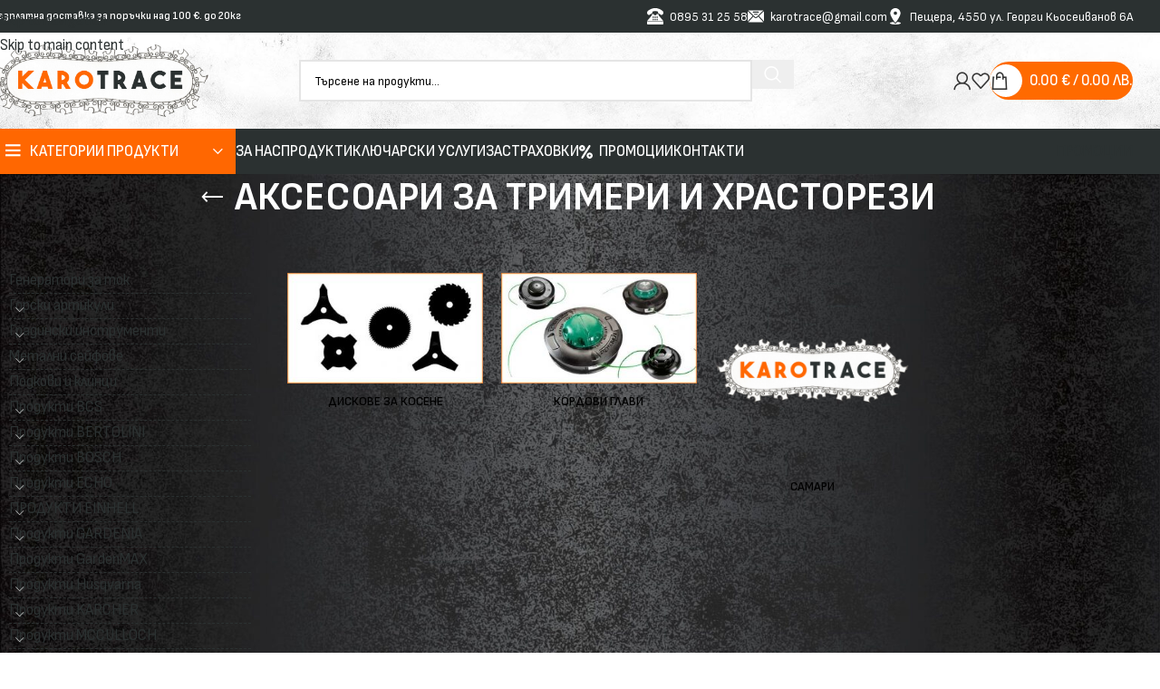

--- FILE ---
content_type: text/html; charset=UTF-8
request_url: https://karotrace.com/categories/oleo-mac/trimeri-i-hrastorezi-oleo-mac/aksesoari-za-trimeri-i-hrastorezi/
body_size: 40714
content:
<!DOCTYPE html>
<html lang="bg-BG" prefix="og: https://ogp.me/ns#">
<head>
	<meta charset="UTF-8">
	<link rel="profile" href="https://gmpg.org/xfn/11">
	<link rel="pingback" href="https://karotrace.com/xmlrpc.php">

	
<!-- Search Engine Optimization by Rank Math PRO - https://rankmath.com/ -->
<title>Аксесоари за тримери и храсторези - Онлайн магазин за качествена градинска техника и инструменти</title>
<meta name="description" content="Аксесоари за тримери и храсторези - Онлайн магазин за качествена градинска техника и инструменти. Продукти на ТОП производители - Stihl, Viking, MTD. Може да поръчате и офиса ни в гр. Пещера"/>
<meta name="robots" content="index, follow, max-snippet:-1, max-video-preview:-1, max-image-preview:large"/>
<link rel="canonical" href="https://karotrace.com/categories/oleo-mac/trimeri-i-hrastorezi-oleo-mac/aksesoari-za-trimeri-i-hrastorezi/" />
<link rel="next" href="https://karotrace.com/categories/oleo-mac/trimeri-i-hrastorezi-oleo-mac/aksesoari-za-trimeri-i-hrastorezi/page/2/" />
<meta property="og:locale" content="bg_BG" />
<meta property="og:type" content="article" />
<meta property="og:title" content="Аксесоари за тримери и храсторези - Онлайн магазин за качествена градинска техника и инструменти" />
<meta property="og:description" content="Аксесоари за тримери и храсторези - Онлайн магазин за качествена градинска техника и инструменти. Продукти на ТОП производители - Stihl, Viking, MTD. Може да поръчате и офиса ни в гр. Пещера" />
<meta property="og:url" content="https://karotrace.com/categories/oleo-mac/trimeri-i-hrastorezi-oleo-mac/aksesoari-za-trimeri-i-hrastorezi/" />
<meta property="og:site_name" content="Онлайн магазин за качествена градинска техника и инструменти" />
<meta property="article:publisher" content="https://www.facebook.com/karotrace" />
<meta property="og:image" content="https://karotrace.com/wp-content/uploads/2025/12/KaroTrace-Logo-final-1.png" />
<meta property="og:image:secure_url" content="https://karotrace.com/wp-content/uploads/2025/12/KaroTrace-Logo-final-1.png" />
<meta property="og:image:width" content="1902" />
<meta property="og:image:height" content="636" />
<meta property="og:image:alt" content="KaroTrace-Logo-final-1" />
<meta property="og:image:type" content="image/png" />
<meta name="twitter:card" content="summary_large_image" />
<meta name="twitter:title" content="Аксесоари за тримери и храсторези - Онлайн магазин за качествена градинска техника и инструменти" />
<meta name="twitter:description" content="Аксесоари за тримери и храсторези - Онлайн магазин за качествена градинска техника и инструменти. Продукти на ТОП производители - Stihl, Viking, MTD. Може да поръчате и офиса ни в гр. Пещера" />
<meta name="twitter:image" content="https://karotrace.com/wp-content/uploads/2025/12/KaroTrace-Logo-final-1.png" />
<meta name="twitter:label1" content="Продукти" />
<meta name="twitter:data1" content="18" />
<script type="application/ld+json" class="rank-math-schema-pro">{"@context":"https://schema.org","@graph":[{"@type":"Organization","@id":"https://karotrace.com/#organization","name":"\u041e\u043d\u043b\u0430\u0439\u043d \u043c\u0430\u0433\u0430\u0437\u0438\u043d \u0437\u0430 \u043a\u0430\u0447\u0435\u0441\u0442\u0432\u0435\u043d\u0430 \u0433\u0440\u0430\u0434\u0438\u043d\u0441\u043a\u0430 \u0442\u0435\u0445\u043d\u0438\u043a\u0430 \u0438 \u0438\u043d\u0441\u0442\u0440\u0443\u043c\u0435\u043d\u0442\u0438","sameAs":["https://www.facebook.com/karotrace"]},{"@type":"WebSite","@id":"https://karotrace.com/#website","url":"https://karotrace.com","name":"\u041e\u043d\u043b\u0430\u0439\u043d \u043c\u0430\u0433\u0430\u0437\u0438\u043d \u0437\u0430 \u043a\u0430\u0447\u0435\u0441\u0442\u0432\u0435\u043d\u0430 \u0433\u0440\u0430\u0434\u0438\u043d\u0441\u043a\u0430 \u0442\u0435\u0445\u043d\u0438\u043a\u0430 \u0438 \u0438\u043d\u0441\u0442\u0440\u0443\u043c\u0435\u043d\u0442\u0438","publisher":{"@id":"https://karotrace.com/#organization"},"inLanguage":"bg-BG"},{"@type":"CollectionPage","@id":"https://karotrace.com/categories/oleo-mac/trimeri-i-hrastorezi-oleo-mac/aksesoari-za-trimeri-i-hrastorezi/#webpage","url":"https://karotrace.com/categories/oleo-mac/trimeri-i-hrastorezi-oleo-mac/aksesoari-za-trimeri-i-hrastorezi/","name":"\u0410\u043a\u0441\u0435\u0441\u043e\u0430\u0440\u0438 \u0437\u0430 \u0442\u0440\u0438\u043c\u0435\u0440\u0438 \u0438 \u0445\u0440\u0430\u0441\u0442\u043e\u0440\u0435\u0437\u0438 - \u041e\u043d\u043b\u0430\u0439\u043d \u043c\u0430\u0433\u0430\u0437\u0438\u043d \u0437\u0430 \u043a\u0430\u0447\u0435\u0441\u0442\u0432\u0435\u043d\u0430 \u0433\u0440\u0430\u0434\u0438\u043d\u0441\u043a\u0430 \u0442\u0435\u0445\u043d\u0438\u043a\u0430 \u0438 \u0438\u043d\u0441\u0442\u0440\u0443\u043c\u0435\u043d\u0442\u0438","isPartOf":{"@id":"https://karotrace.com/#website"},"inLanguage":"bg-BG"}]}</script>
<!-- /Rank Math WordPress SEO plugin -->

<link rel='dns-prefetch' href='//client.crisp.chat' />
<link rel='dns-prefetch' href='//fonts.googleapis.com' />
<link rel="alternate" type="application/rss+xml" title="Онлайн магазин за качествена градинска техника и инструменти &raquo; Поток" href="https://karotrace.com/feed/" />
<link rel="alternate" type="application/rss+xml" title="Онлайн магазин за качествена градинска техника и инструменти &raquo; поток за коментари" href="https://karotrace.com/comments/feed/" />
<link rel="alternate" type="application/rss+xml" title="Онлайн магазин за качествена градинска техника и инструменти &raquo; Аксесоари за тримери и храсторези Категория поток" href="https://karotrace.com/categories/oleo-mac/trimeri-i-hrastorezi-oleo-mac/aksesoari-za-trimeri-i-hrastorezi/feed/" />
<style id='wp-img-auto-sizes-contain-inline-css' type='text/css'>
img:is([sizes=auto i],[sizes^="auto," i]){contain-intrinsic-size:3000px 1500px}
/*# sourceURL=wp-img-auto-sizes-contain-inline-css */
</style>

<style id='global-styles-inline-css' type='text/css'>
:root{--wp--preset--aspect-ratio--square: 1;--wp--preset--aspect-ratio--4-3: 4/3;--wp--preset--aspect-ratio--3-4: 3/4;--wp--preset--aspect-ratio--3-2: 3/2;--wp--preset--aspect-ratio--2-3: 2/3;--wp--preset--aspect-ratio--16-9: 16/9;--wp--preset--aspect-ratio--9-16: 9/16;--wp--preset--color--black: #000000;--wp--preset--color--cyan-bluish-gray: #abb8c3;--wp--preset--color--white: #ffffff;--wp--preset--color--pale-pink: #f78da7;--wp--preset--color--vivid-red: #cf2e2e;--wp--preset--color--luminous-vivid-orange: #ff6900;--wp--preset--color--luminous-vivid-amber: #fcb900;--wp--preset--color--light-green-cyan: #7bdcb5;--wp--preset--color--vivid-green-cyan: #00d084;--wp--preset--color--pale-cyan-blue: #8ed1fc;--wp--preset--color--vivid-cyan-blue: #0693e3;--wp--preset--color--vivid-purple: #9b51e0;--wp--preset--gradient--vivid-cyan-blue-to-vivid-purple: linear-gradient(135deg,rgb(6,147,227) 0%,rgb(155,81,224) 100%);--wp--preset--gradient--light-green-cyan-to-vivid-green-cyan: linear-gradient(135deg,rgb(122,220,180) 0%,rgb(0,208,130) 100%);--wp--preset--gradient--luminous-vivid-amber-to-luminous-vivid-orange: linear-gradient(135deg,rgb(252,185,0) 0%,rgb(255,105,0) 100%);--wp--preset--gradient--luminous-vivid-orange-to-vivid-red: linear-gradient(135deg,rgb(255,105,0) 0%,rgb(207,46,46) 100%);--wp--preset--gradient--very-light-gray-to-cyan-bluish-gray: linear-gradient(135deg,rgb(238,238,238) 0%,rgb(169,184,195) 100%);--wp--preset--gradient--cool-to-warm-spectrum: linear-gradient(135deg,rgb(74,234,220) 0%,rgb(151,120,209) 20%,rgb(207,42,186) 40%,rgb(238,44,130) 60%,rgb(251,105,98) 80%,rgb(254,248,76) 100%);--wp--preset--gradient--blush-light-purple: linear-gradient(135deg,rgb(255,206,236) 0%,rgb(152,150,240) 100%);--wp--preset--gradient--blush-bordeaux: linear-gradient(135deg,rgb(254,205,165) 0%,rgb(254,45,45) 50%,rgb(107,0,62) 100%);--wp--preset--gradient--luminous-dusk: linear-gradient(135deg,rgb(255,203,112) 0%,rgb(199,81,192) 50%,rgb(65,88,208) 100%);--wp--preset--gradient--pale-ocean: linear-gradient(135deg,rgb(255,245,203) 0%,rgb(182,227,212) 50%,rgb(51,167,181) 100%);--wp--preset--gradient--electric-grass: linear-gradient(135deg,rgb(202,248,128) 0%,rgb(113,206,126) 100%);--wp--preset--gradient--midnight: linear-gradient(135deg,rgb(2,3,129) 0%,rgb(40,116,252) 100%);--wp--preset--font-size--small: 13px;--wp--preset--font-size--medium: 20px;--wp--preset--font-size--large: 36px;--wp--preset--font-size--x-large: 42px;--wp--preset--spacing--20: 0.44rem;--wp--preset--spacing--30: 0.67rem;--wp--preset--spacing--40: 1rem;--wp--preset--spacing--50: 1.5rem;--wp--preset--spacing--60: 2.25rem;--wp--preset--spacing--70: 3.38rem;--wp--preset--spacing--80: 5.06rem;--wp--preset--shadow--natural: 6px 6px 9px rgba(0, 0, 0, 0.2);--wp--preset--shadow--deep: 12px 12px 50px rgba(0, 0, 0, 0.4);--wp--preset--shadow--sharp: 6px 6px 0px rgba(0, 0, 0, 0.2);--wp--preset--shadow--outlined: 6px 6px 0px -3px rgb(255, 255, 255), 6px 6px rgb(0, 0, 0);--wp--preset--shadow--crisp: 6px 6px 0px rgb(0, 0, 0);}:where(body) { margin: 0; }.wp-site-blocks > .alignleft { float: left; margin-right: 2em; }.wp-site-blocks > .alignright { float: right; margin-left: 2em; }.wp-site-blocks > .aligncenter { justify-content: center; margin-left: auto; margin-right: auto; }:where(.is-layout-flex){gap: 0.5em;}:where(.is-layout-grid){gap: 0.5em;}.is-layout-flow > .alignleft{float: left;margin-inline-start: 0;margin-inline-end: 2em;}.is-layout-flow > .alignright{float: right;margin-inline-start: 2em;margin-inline-end: 0;}.is-layout-flow > .aligncenter{margin-left: auto !important;margin-right: auto !important;}.is-layout-constrained > .alignleft{float: left;margin-inline-start: 0;margin-inline-end: 2em;}.is-layout-constrained > .alignright{float: right;margin-inline-start: 2em;margin-inline-end: 0;}.is-layout-constrained > .aligncenter{margin-left: auto !important;margin-right: auto !important;}.is-layout-constrained > :where(:not(.alignleft):not(.alignright):not(.alignfull)){margin-left: auto !important;margin-right: auto !important;}body .is-layout-flex{display: flex;}.is-layout-flex{flex-wrap: wrap;align-items: center;}.is-layout-flex > :is(*, div){margin: 0;}body .is-layout-grid{display: grid;}.is-layout-grid > :is(*, div){margin: 0;}body{padding-top: 0px;padding-right: 0px;padding-bottom: 0px;padding-left: 0px;}a:where(:not(.wp-element-button)){text-decoration: none;}:root :where(.wp-element-button, .wp-block-button__link){background-color: #32373c;border-width: 0;color: #fff;font-family: inherit;font-size: inherit;font-style: inherit;font-weight: inherit;letter-spacing: inherit;line-height: inherit;padding-top: calc(0.667em + 2px);padding-right: calc(1.333em + 2px);padding-bottom: calc(0.667em + 2px);padding-left: calc(1.333em + 2px);text-decoration: none;text-transform: inherit;}.has-black-color{color: var(--wp--preset--color--black) !important;}.has-cyan-bluish-gray-color{color: var(--wp--preset--color--cyan-bluish-gray) !important;}.has-white-color{color: var(--wp--preset--color--white) !important;}.has-pale-pink-color{color: var(--wp--preset--color--pale-pink) !important;}.has-vivid-red-color{color: var(--wp--preset--color--vivid-red) !important;}.has-luminous-vivid-orange-color{color: var(--wp--preset--color--luminous-vivid-orange) !important;}.has-luminous-vivid-amber-color{color: var(--wp--preset--color--luminous-vivid-amber) !important;}.has-light-green-cyan-color{color: var(--wp--preset--color--light-green-cyan) !important;}.has-vivid-green-cyan-color{color: var(--wp--preset--color--vivid-green-cyan) !important;}.has-pale-cyan-blue-color{color: var(--wp--preset--color--pale-cyan-blue) !important;}.has-vivid-cyan-blue-color{color: var(--wp--preset--color--vivid-cyan-blue) !important;}.has-vivid-purple-color{color: var(--wp--preset--color--vivid-purple) !important;}.has-black-background-color{background-color: var(--wp--preset--color--black) !important;}.has-cyan-bluish-gray-background-color{background-color: var(--wp--preset--color--cyan-bluish-gray) !important;}.has-white-background-color{background-color: var(--wp--preset--color--white) !important;}.has-pale-pink-background-color{background-color: var(--wp--preset--color--pale-pink) !important;}.has-vivid-red-background-color{background-color: var(--wp--preset--color--vivid-red) !important;}.has-luminous-vivid-orange-background-color{background-color: var(--wp--preset--color--luminous-vivid-orange) !important;}.has-luminous-vivid-amber-background-color{background-color: var(--wp--preset--color--luminous-vivid-amber) !important;}.has-light-green-cyan-background-color{background-color: var(--wp--preset--color--light-green-cyan) !important;}.has-vivid-green-cyan-background-color{background-color: var(--wp--preset--color--vivid-green-cyan) !important;}.has-pale-cyan-blue-background-color{background-color: var(--wp--preset--color--pale-cyan-blue) !important;}.has-vivid-cyan-blue-background-color{background-color: var(--wp--preset--color--vivid-cyan-blue) !important;}.has-vivid-purple-background-color{background-color: var(--wp--preset--color--vivid-purple) !important;}.has-black-border-color{border-color: var(--wp--preset--color--black) !important;}.has-cyan-bluish-gray-border-color{border-color: var(--wp--preset--color--cyan-bluish-gray) !important;}.has-white-border-color{border-color: var(--wp--preset--color--white) !important;}.has-pale-pink-border-color{border-color: var(--wp--preset--color--pale-pink) !important;}.has-vivid-red-border-color{border-color: var(--wp--preset--color--vivid-red) !important;}.has-luminous-vivid-orange-border-color{border-color: var(--wp--preset--color--luminous-vivid-orange) !important;}.has-luminous-vivid-amber-border-color{border-color: var(--wp--preset--color--luminous-vivid-amber) !important;}.has-light-green-cyan-border-color{border-color: var(--wp--preset--color--light-green-cyan) !important;}.has-vivid-green-cyan-border-color{border-color: var(--wp--preset--color--vivid-green-cyan) !important;}.has-pale-cyan-blue-border-color{border-color: var(--wp--preset--color--pale-cyan-blue) !important;}.has-vivid-cyan-blue-border-color{border-color: var(--wp--preset--color--vivid-cyan-blue) !important;}.has-vivid-purple-border-color{border-color: var(--wp--preset--color--vivid-purple) !important;}.has-vivid-cyan-blue-to-vivid-purple-gradient-background{background: var(--wp--preset--gradient--vivid-cyan-blue-to-vivid-purple) !important;}.has-light-green-cyan-to-vivid-green-cyan-gradient-background{background: var(--wp--preset--gradient--light-green-cyan-to-vivid-green-cyan) !important;}.has-luminous-vivid-amber-to-luminous-vivid-orange-gradient-background{background: var(--wp--preset--gradient--luminous-vivid-amber-to-luminous-vivid-orange) !important;}.has-luminous-vivid-orange-to-vivid-red-gradient-background{background: var(--wp--preset--gradient--luminous-vivid-orange-to-vivid-red) !important;}.has-very-light-gray-to-cyan-bluish-gray-gradient-background{background: var(--wp--preset--gradient--very-light-gray-to-cyan-bluish-gray) !important;}.has-cool-to-warm-spectrum-gradient-background{background: var(--wp--preset--gradient--cool-to-warm-spectrum) !important;}.has-blush-light-purple-gradient-background{background: var(--wp--preset--gradient--blush-light-purple) !important;}.has-blush-bordeaux-gradient-background{background: var(--wp--preset--gradient--blush-bordeaux) !important;}.has-luminous-dusk-gradient-background{background: var(--wp--preset--gradient--luminous-dusk) !important;}.has-pale-ocean-gradient-background{background: var(--wp--preset--gradient--pale-ocean) !important;}.has-electric-grass-gradient-background{background: var(--wp--preset--gradient--electric-grass) !important;}.has-midnight-gradient-background{background: var(--wp--preset--gradient--midnight) !important;}.has-small-font-size{font-size: var(--wp--preset--font-size--small) !important;}.has-medium-font-size{font-size: var(--wp--preset--font-size--medium) !important;}.has-large-font-size{font-size: var(--wp--preset--font-size--large) !important;}.has-x-large-font-size{font-size: var(--wp--preset--font-size--x-large) !important;}
:where(.wp-block-post-template.is-layout-flex){gap: 1.25em;}:where(.wp-block-post-template.is-layout-grid){gap: 1.25em;}
:where(.wp-block-term-template.is-layout-flex){gap: 1.25em;}:where(.wp-block-term-template.is-layout-grid){gap: 1.25em;}
:where(.wp-block-columns.is-layout-flex){gap: 2em;}:where(.wp-block-columns.is-layout-grid){gap: 2em;}
:root :where(.wp-block-pullquote){font-size: 1.5em;line-height: 1.6;}
/*# sourceURL=global-styles-inline-css */
</style>
<style id='woocommerce-inline-inline-css' type='text/css'>
.woocommerce form .form-row .required { visibility: visible; }
/*# sourceURL=woocommerce-inline-inline-css */
</style>
<link rel='stylesheet' id='elementor-icons-css' href='https://karotrace.com/wp-content/plugins/elementor/assets/lib/eicons/css/elementor-icons.min.css?ver=5.46.0' type='text/css' media='all' />
<link rel='stylesheet' id='elementor-frontend-css' href='https://karotrace.com/wp-content/plugins/elementor/assets/css/frontend.min.css?ver=3.34.3' type='text/css' media='all' />
<link rel='stylesheet' id='elementor-post-20963-css' href='https://karotrace.com/wp-content/uploads/elementor/css/post-20963.css?ver=1769650533' type='text/css' media='all' />
<link rel='stylesheet' id='wd-style-base-css' href='https://karotrace.com/wp-content/themes/woodmart/css/parts/base.min.css?ver=8.3.9' type='text/css' media='all' />
<link rel='stylesheet' id='wd-helpers-wpb-elem-css' href='https://karotrace.com/wp-content/themes/woodmart/css/parts/helpers-wpb-elem.min.css?ver=8.3.9' type='text/css' media='all' />
<link rel='stylesheet' id='wd-revolution-slider-css' href='https://karotrace.com/wp-content/themes/woodmart/css/parts/int-rev-slider.min.css?ver=8.3.9' type='text/css' media='all' />
<link rel='stylesheet' id='wd-elementor-base-css' href='https://karotrace.com/wp-content/themes/woodmart/css/parts/int-elem-base.min.css?ver=8.3.9' type='text/css' media='all' />
<link rel='stylesheet' id='wd-woocommerce-base-css' href='https://karotrace.com/wp-content/themes/woodmart/css/parts/woocommerce-base.min.css?ver=8.3.9' type='text/css' media='all' />
<link rel='stylesheet' id='wd-mod-star-rating-css' href='https://karotrace.com/wp-content/themes/woodmart/css/parts/mod-star-rating.min.css?ver=8.3.9' type='text/css' media='all' />
<link rel='stylesheet' id='wd-woocommerce-block-notices-css' href='https://karotrace.com/wp-content/themes/woodmart/css/parts/woo-mod-block-notices.min.css?ver=8.3.9' type='text/css' media='all' />
<link rel='stylesheet' id='wd-widget-active-filters-css' href='https://karotrace.com/wp-content/themes/woodmart/css/parts/woo-widget-active-filters.min.css?ver=8.3.9' type='text/css' media='all' />
<link rel='stylesheet' id='wd-woo-shop-predefined-css' href='https://karotrace.com/wp-content/themes/woodmart/css/parts/woo-shop-predefined.min.css?ver=8.3.9' type='text/css' media='all' />
<link rel='stylesheet' id='wd-woo-shop-el-products-per-page-css' href='https://karotrace.com/wp-content/themes/woodmart/css/parts/woo-shop-el-products-per-page.min.css?ver=8.3.9' type='text/css' media='all' />
<link rel='stylesheet' id='wd-woo-shop-page-title-css' href='https://karotrace.com/wp-content/themes/woodmart/css/parts/woo-shop-page-title.min.css?ver=8.3.9' type='text/css' media='all' />
<link rel='stylesheet' id='wd-woo-mod-shop-loop-head-css' href='https://karotrace.com/wp-content/themes/woodmart/css/parts/woo-mod-shop-loop-head.min.css?ver=8.3.9' type='text/css' media='all' />
<link rel='stylesheet' id='wd-woo-shop-el-order-by-css' href='https://karotrace.com/wp-content/themes/woodmart/css/parts/woo-shop-el-order-by.min.css?ver=8.3.9' type='text/css' media='all' />
<link rel='stylesheet' id='wd-woo-shop-el-products-view-css' href='https://karotrace.com/wp-content/themes/woodmart/css/parts/woo-shop-el-products-view.min.css?ver=8.3.9' type='text/css' media='all' />
<link rel='stylesheet' id='wd-wp-blocks-css' href='https://karotrace.com/wp-content/themes/woodmart/css/parts/wp-blocks.min.css?ver=8.3.9' type='text/css' media='all' />
<link rel='stylesheet' id='child-style-css' href='https://karotrace.com/wp-content/themes/woodmart-child/style.css?ver=8.3.9' type='text/css' media='all' />
<link rel='stylesheet' id='xts-google-fonts-css' href='https://fonts.googleapis.com/css?family=Sofia+Sans+Semi+Condensed%3A400%2C600%2C700%2C500&#038;ver=8.3.9' type='text/css' media='all' />
<script type="text/template" id="tmpl-variation-template">
	<div class="woocommerce-variation-description">{{{ data.variation.variation_description }}}</div>
	<div class="woocommerce-variation-price">{{{ data.variation.price_html }}}</div>
	<div class="woocommerce-variation-availability">{{{ data.variation.availability_html }}}</div>
</script>
<script type="text/template" id="tmpl-unavailable-variation-template">
	<p role="alert">Продуктът не е наличен. Изберете друга комбинация</p>
</script>
<script type="text/javascript" src="https://karotrace.com/wp-includes/js/jquery/jquery.min.js?ver=3.7.1" id="jquery-core-js"></script>
<script type="text/javascript" src="https://karotrace.com/wp-includes/js/jquery/jquery-migrate.min.js?ver=3.4.1" id="jquery-migrate-js"></script>
<script type="text/javascript" src="//karotrace.com/wp-content/plugins/revslider/sr6/assets/js/rbtools.min.js?ver=6.7.40" async id="tp-tools-js"></script>
<script type="text/javascript" src="//karotrace.com/wp-content/plugins/revslider/sr6/assets/js/rs6.min.js?ver=6.7.39" async id="revmin-js"></script>
<script type="text/javascript" src="https://karotrace.com/wp-includes/js/underscore.min.js?ver=1.13.7" id="underscore-js"></script>
<script type="text/javascript" id="wp-util-js-extra">
/* <![CDATA[ */
var _wpUtilSettings = {"ajax":{"url":"/wp-admin/admin-ajax.php"}};
//# sourceURL=wp-util-js-extra
/* ]]> */
</script>
<script type="text/javascript" src="https://karotrace.com/wp-includes/js/wp-util.min.js?ver=6.9" id="wp-util-js"></script>
<script type="text/javascript" src="https://karotrace.com/wp-content/plugins/woocommerce/assets/js/jquery-blockui/jquery.blockUI.min.js?ver=2.7.0-wc.10.4.3" id="wc-jquery-blockui-js" defer="defer" data-wp-strategy="defer"></script>
<script type="text/javascript" id="wc-add-to-cart-variation-js-extra">
/* <![CDATA[ */
var wc_add_to_cart_variation_params = {"wc_ajax_url":"/?wc-ajax=%%endpoint%%","i18n_no_matching_variations_text":"\u041d\u044f\u043c\u0430 \u043f\u0440\u043e\u0434\u0443\u043a\u0442\u0438 \u043e\u0442\u0433\u043e\u0432\u0430\u0440\u044f\u0449\u0438 \u043d\u0430 \u0432\u0430\u0448\u0435\u0442\u043e \u0442\u044a\u0440\u0441\u0435\u043d\u0435. \u0418\u0437\u0431\u0435\u0440\u0435\u0442\u0435 \u0434\u0440\u0443\u0433\u0430 \u043a\u043e\u043c\u0431\u0438\u043d\u0430\u0446\u0438\u044f.","i18n_make_a_selection_text":"\u041f\u044a\u0440\u0432\u043e \u0438\u0437\u0431\u0435\u0440\u0435\u0442\u0435 \u043e\u043f\u0446\u0438\u0438 \u043d\u0430 \u043f\u0440\u043e\u0434\u0443\u043a\u0442\u0430 \u043f\u0440\u0435\u0434\u0438 \u0434\u0430 \u0433\u043e \u0434\u043e\u0431\u0430\u0432\u0438\u0442\u0435 \u0432 \u043a\u043e\u043b\u0438\u0447\u043a\u0430\u0442\u0430.","i18n_unavailable_text":"\u041f\u0440\u043e\u0434\u0443\u043a\u0442\u044a\u0442 \u043d\u0435 \u0435 \u043d\u0430\u043b\u0438\u0447\u0435\u043d. \u0418\u0437\u0431\u0435\u0440\u0435\u0442\u0435 \u0434\u0440\u0443\u0433\u0430 \u043a\u043e\u043c\u0431\u0438\u043d\u0430\u0446\u0438\u044f","i18n_reset_alert_text":"Your selection has been reset. Please select some product options before adding this product to your cart."};
//# sourceURL=wc-add-to-cart-variation-js-extra
/* ]]> */
</script>
<script type="text/javascript" src="https://karotrace.com/wp-content/plugins/woocommerce/assets/js/frontend/add-to-cart-variation.min.js?ver=10.4.3" id="wc-add-to-cart-variation-js" defer="defer" data-wp-strategy="defer"></script>
<script type="text/javascript" id="wc-add-to-cart-js-extra">
/* <![CDATA[ */
var wc_add_to_cart_params = {"ajax_url":"/wp-admin/admin-ajax.php","wc_ajax_url":"/?wc-ajax=%%endpoint%%","i18n_view_cart":"\u041f\u0440\u0435\u0433\u043b\u0435\u0434 \u043d\u0430 \u043a\u043e\u043b\u0438\u0447\u043a\u0430\u0442\u0430","cart_url":"https://karotrace.com/kolichka/","is_cart":"","cart_redirect_after_add":"yes"};
//# sourceURL=wc-add-to-cart-js-extra
/* ]]> */
</script>
<script type="text/javascript" src="https://karotrace.com/wp-content/plugins/woocommerce/assets/js/frontend/add-to-cart.min.js?ver=10.4.3" id="wc-add-to-cart-js" defer="defer" data-wp-strategy="defer"></script>
<script type="text/javascript" src="https://karotrace.com/wp-content/plugins/woocommerce/assets/js/js-cookie/js.cookie.min.js?ver=2.1.4-wc.10.4.3" id="wc-js-cookie-js" defer="defer" data-wp-strategy="defer"></script>
<script type="text/javascript" id="woocommerce-js-extra">
/* <![CDATA[ */
var woocommerce_params = {"ajax_url":"/wp-admin/admin-ajax.php","wc_ajax_url":"/?wc-ajax=%%endpoint%%","i18n_password_show":"\u041f\u043e\u043a\u0430\u0437\u0432\u0430\u043d\u0435 \u043d\u0430 \u043f\u0430\u0440\u043e\u043b\u0430\u0442\u0430","i18n_password_hide":"\u0421\u043a\u0440\u0438\u0432\u0430\u043d\u0435 \u043d\u0430 \u043f\u0430\u0440\u043e\u043b\u0430\u0442\u0430"};
//# sourceURL=woocommerce-js-extra
/* ]]> */
</script>
<script type="text/javascript" src="https://karotrace.com/wp-content/plugins/woocommerce/assets/js/frontend/woocommerce.min.js?ver=10.4.3" id="woocommerce-js" defer="defer" data-wp-strategy="defer"></script>
<script type="text/javascript" src="https://karotrace.com/wp-content/themes/woodmart/js/scripts/global/scrollBar.min.js?ver=8.3.9" id="wd-scrollbar-js"></script>
<link rel="https://api.w.org/" href="https://karotrace.com/wp-json/" /><link rel="alternate" title="JSON" type="application/json" href="https://karotrace.com/wp-json/wp/v2/product_cat/1838" /><link rel="EditURI" type="application/rsd+xml" title="RSD" href="https://karotrace.com/xmlrpc.php?rsd" />
<meta name="generator" content="WordPress 6.9" />
<meta name="ti-site-data" content="[base64]" /><meta name="theme-color" content="rgb(255,106,0)">					<meta name="viewport" content="width=device-width, initial-scale=1.0, maximum-scale=1.0, user-scalable=no">
										<noscript><style>.woocommerce-product-gallery{ opacity: 1 !important; }</style></noscript>
	<meta name="generator" content="Elementor 3.34.3; features: additional_custom_breakpoints; settings: css_print_method-external, google_font-enabled, font_display-swap">
			<style>
				.e-con.e-parent:nth-of-type(n+4):not(.e-lazyloaded):not(.e-no-lazyload),
				.e-con.e-parent:nth-of-type(n+4):not(.e-lazyloaded):not(.e-no-lazyload) * {
					background-image: none !important;
				}
				@media screen and (max-height: 1024px) {
					.e-con.e-parent:nth-of-type(n+3):not(.e-lazyloaded):not(.e-no-lazyload),
					.e-con.e-parent:nth-of-type(n+3):not(.e-lazyloaded):not(.e-no-lazyload) * {
						background-image: none !important;
					}
				}
				@media screen and (max-height: 640px) {
					.e-con.e-parent:nth-of-type(n+2):not(.e-lazyloaded):not(.e-no-lazyload),
					.e-con.e-parent:nth-of-type(n+2):not(.e-lazyloaded):not(.e-no-lazyload) * {
						background-image: none !important;
					}
				}
			</style>
			<meta name="generator" content="Powered by Slider Revolution 6.7.39 - responsive, Mobile-Friendly Slider Plugin for WordPress with comfortable drag and drop interface." />
<link rel="icon" href="https://karotrace.com/wp-content/uploads/2018/05/cropped-KaroTrace-Logo-Facebook-32x32.png" sizes="32x32" />
<link rel="icon" href="https://karotrace.com/wp-content/uploads/2018/05/cropped-KaroTrace-Logo-Facebook-192x192.png" sizes="192x192" />
<link rel="apple-touch-icon" href="https://karotrace.com/wp-content/uploads/2018/05/cropped-KaroTrace-Logo-Facebook-180x180.png" />
<meta name="msapplication-TileImage" content="https://karotrace.com/wp-content/uploads/2018/05/cropped-KaroTrace-Logo-Facebook-270x270.png" />
<script>function setREVStartSize(e){
			//window.requestAnimationFrame(function() {
				window.RSIW = window.RSIW===undefined ? window.innerWidth : window.RSIW;
				window.RSIH = window.RSIH===undefined ? window.innerHeight : window.RSIH;
				try {
					var pw = document.getElementById(e.c).parentNode.offsetWidth,
						newh;
					pw = pw===0 || isNaN(pw) || (e.l=="fullwidth" || e.layout=="fullwidth") ? window.RSIW : pw;
					e.tabw = e.tabw===undefined ? 0 : parseInt(e.tabw);
					e.thumbw = e.thumbw===undefined ? 0 : parseInt(e.thumbw);
					e.tabh = e.tabh===undefined ? 0 : parseInt(e.tabh);
					e.thumbh = e.thumbh===undefined ? 0 : parseInt(e.thumbh);
					e.tabhide = e.tabhide===undefined ? 0 : parseInt(e.tabhide);
					e.thumbhide = e.thumbhide===undefined ? 0 : parseInt(e.thumbhide);
					e.mh = e.mh===undefined || e.mh=="" || e.mh==="auto" ? 0 : parseInt(e.mh,0);
					if(e.layout==="fullscreen" || e.l==="fullscreen")
						newh = Math.max(e.mh,window.RSIH);
					else{
						e.gw = Array.isArray(e.gw) ? e.gw : [e.gw];
						for (var i in e.rl) if (e.gw[i]===undefined || e.gw[i]===0) e.gw[i] = e.gw[i-1];
						e.gh = e.el===undefined || e.el==="" || (Array.isArray(e.el) && e.el.length==0)? e.gh : e.el;
						e.gh = Array.isArray(e.gh) ? e.gh : [e.gh];
						for (var i in e.rl) if (e.gh[i]===undefined || e.gh[i]===0) e.gh[i] = e.gh[i-1];
											
						var nl = new Array(e.rl.length),
							ix = 0,
							sl;
						e.tabw = e.tabhide>=pw ? 0 : e.tabw;
						e.thumbw = e.thumbhide>=pw ? 0 : e.thumbw;
						e.tabh = e.tabhide>=pw ? 0 : e.tabh;
						e.thumbh = e.thumbhide>=pw ? 0 : e.thumbh;
						for (var i in e.rl) nl[i] = e.rl[i]<window.RSIW ? 0 : e.rl[i];
						sl = nl[0];
						for (var i in nl) if (sl>nl[i] && nl[i]>0) { sl = nl[i]; ix=i;}
						var m = pw>(e.gw[ix]+e.tabw+e.thumbw) ? 1 : (pw-(e.tabw+e.thumbw)) / (e.gw[ix]);
						newh =  (e.gh[ix] * m) + (e.tabh + e.thumbh);
					}
					var el = document.getElementById(e.c);
					if (el!==null && el) el.style.height = newh+"px";
					el = document.getElementById(e.c+"_wrapper");
					if (el!==null && el) {
						el.style.height = newh+"px";
						el.style.display = "block";
					}
				} catch(e){
					console.log("Failure at Presize of Slider:" + e)
				}
			//});
		  };</script>
<style>
		
		</style>			<style id="wd-style-default_header-css" data-type="wd-style-default_header">
				:root{
	--wd-top-bar-h: 36px;
	--wd-top-bar-sm-h: 36px;
	--wd-top-bar-sticky-h: .00001px;
	--wd-top-bar-brd-w: .00001px;

	--wd-header-general-h: 106px;
	--wd-header-general-sm-h: 60px;
	--wd-header-general-sticky-h: .00001px;
	--wd-header-general-brd-w: .00001px;

	--wd-header-bottom-h: 50px;
	--wd-header-bottom-sm-h: .00001px;
	--wd-header-bottom-sticky-h: 50px;
	--wd-header-bottom-brd-w: .00001px;

	--wd-header-clone-h: .00001px;

	--wd-header-brd-w: calc(var(--wd-top-bar-brd-w) + var(--wd-header-general-brd-w) + var(--wd-header-bottom-brd-w));
	--wd-header-h: calc(var(--wd-top-bar-h) + var(--wd-header-general-h) + var(--wd-header-bottom-h) + var(--wd-header-brd-w));
	--wd-header-sticky-h: calc(var(--wd-top-bar-sticky-h) + var(--wd-header-general-sticky-h) + var(--wd-header-bottom-sticky-h) + var(--wd-header-clone-h) + var(--wd-header-brd-w));
	--wd-header-sm-h: calc(var(--wd-top-bar-sm-h) + var(--wd-header-general-sm-h) + var(--wd-header-bottom-sm-h) + var(--wd-header-brd-w));
}

.whb-top-bar .wd-dropdown {
	margin-top: -3px;
}

.whb-top-bar .wd-dropdown:after {
	height: 8px;
}






.whb-header-bottom .wd-dropdown {
	margin-top: 4px;
}

.whb-header-bottom .wd-dropdown:after {
	height: 15px;
}

.whb-sticked .whb-header-bottom .wd-dropdown:not(.sub-sub-menu) {
	margin-top: 4px;
}

.whb-sticked .whb-header-bottom .wd-dropdown:not(.sub-sub-menu):after {
	height: 15px;
}


		
.whb-top-bar {
	background-color: rgba(43, 49, 49, 1);
}

.whb-duljtjrl87kj7pmuut6b {
	max-width: 500px;
}
.whb-duljtjrl87kj7pmuut6b form.searchform {
	--wd-form-height: 46px;
}
.whb-general-header {
	background-image: url(https://karotrace.com/wp-content/uploads/2025/12/imgi_56_texture.jpg);background-size: cover;border-color: rgba(129, 129, 129, 0.2);border-bottom-width: 0px;border-bottom-style: solid;
}
.whb-u8870jb1zyhuetjil9si .menu-opener { background-color: rgba(255, 103, 1, 1); }.whb-u8870jb1zyhuetjil9si.wd-more-cat:not(.wd-show-cat) .item-level-0:nth-child(n+11):not(:last-child) {
				    display: none;
				}.
				wd-more-cat .item-level-0:nth-child(n+11) {
				    animation: wd-fadeIn .3s ease both;
				}
.whb-tiueim5f5uazw1f1dm8r > .wd-nav > li > a .wd-nav-img, .wd-fs-menu .wd-nav-fs > li > a .wd-nav-img {
	--nav-img-width: 15px;
	--nav-img-height: 15px;
}
.whb-header-bottom {
	background-color: rgba(43, 49, 49, 1);
}
			</style>
						<style id="wd-style-theme_settings_default-css" data-type="wd-style-theme_settings_default">
				@font-face {
	font-weight: normal;
	font-style: normal;
	font-family: "woodmart-font";
	src: url("//karotrace.com/wp-content/themes/woodmart/fonts/woodmart-font-1-400.woff2?v=8.3.9") format("woff2");
}

@font-face {
	font-family: "star";
	font-weight: 400;
	font-style: normal;
	src: url("//karotrace.com/wp-content/plugins/woocommerce/assets/fonts/star.eot?#iefix") format("embedded-opentype"), url("//karotrace.com/wp-content/plugins/woocommerce/assets/fonts/star.woff") format("woff"), url("//karotrace.com/wp-content/plugins/woocommerce/assets/fonts/star.ttf") format("truetype"), url("//karotrace.com/wp-content/plugins/woocommerce/assets/fonts/star.svg#star") format("svg");
}

@font-face {
	font-family: "WooCommerce";
	font-weight: 400;
	font-style: normal;
	src: url("//karotrace.com/wp-content/plugins/woocommerce/assets/fonts/WooCommerce.eot?#iefix") format("embedded-opentype"), url("//karotrace.com/wp-content/plugins/woocommerce/assets/fonts/WooCommerce.woff") format("woff"), url("//karotrace.com/wp-content/plugins/woocommerce/assets/fonts/WooCommerce.ttf") format("truetype"), url("//karotrace.com/wp-content/plugins/woocommerce/assets/fonts/WooCommerce.svg#WooCommerce") format("svg");
}

:root {
	--wd-text-font: "Sofia Sans Semi Condensed", Arial, Helvetica, sans-serif;
	--wd-text-font-weight: 400;
	--wd-text-color: rgb(0,0,0);
	--wd-text-font-size: 17px;
	--wd-title-font: "Sofia Sans Semi Condensed", Arial, Helvetica, sans-serif;
	--wd-title-font-weight: 700;
	--wd-title-transform: uppercase;
	--wd-title-color: rgb(0,0,0);
	--wd-entities-title-font: "Sofia Sans Semi Condensed", Arial, Helvetica, sans-serif;
	--wd-entities-title-font-weight: 600;
	--wd-entities-title-transform: uppercase;
	--wd-entities-title-color: rgb(0,0,0);
	--wd-entities-title-color-hover: rgb(51 51 51 / 65%);
	--wd-alternative-font: "Sofia Sans Semi Condensed", Arial, Helvetica, sans-serif;
	--wd-widget-title-font: "Sofia Sans Semi Condensed", Arial, Helvetica, sans-serif;
	--wd-widget-title-font-weight: 700;
	--wd-widget-title-transform: uppercase;
	--wd-widget-title-color: rgb(0,0,0);
	--wd-widget-title-font-size: 16px;
	--wd-header-el-font: "Sofia Sans Semi Condensed", Arial, Helvetica, sans-serif;
	--wd-header-el-font-weight: 500;
	--wd-header-el-transform: uppercase;
	--wd-header-el-font-size: 17px;
	--wd-otl-style: dotted;
	--wd-otl-width: 2px;
	--wd-primary-color: rgb(255,106,0);
	--wd-alternative-color: #fbbc34;
	--btn-default-bgcolor: rgb(255,103,1);
	--btn-default-bgcolor-hover: rgb(255,140,58);
	--btn-accented-bgcolor: rgb(255,103,1);
	--btn-accented-bgcolor-hover: rgb(255,140,58);
	--btn-transform: uppercase;
	--btn-color: rgb(255,255,255);
	--btn-font-size: 18px;
	--btn-color-hover: rgb(255,255,255);
	--wd-form-brd-width: 2px;
	--notices-success-bg: #459647;
	--notices-success-color: #fff;
	--notices-warning-bg: #E0B252;
	--notices-warning-color: #fff;
	--wd-link-color: rgb(0,0,0);
	--wd-link-color-hover: #242424;
}
.wd-age-verify-wrap {
	--wd-popup-width: 500px;
}
.wd-popup.wd-promo-popup {
	background-color: #111111;
	background-image: none;
	background-repeat: no-repeat;
	background-size: contain;
	background-position: left center;
}
.wd-promo-popup-wrap {
	--wd-popup-width: 800px;
}
:is(.woodmart-archive-shop .wd-builder-off,.wd-wishlist-content,.related-and-upsells,.cart-collaterals,.wd-shop-product,.wd-fbt) .wd-products-with-bg, :is(.woodmart-archive-shop .wd-builder-off,.wd-wishlist-content,.related-and-upsells,.cart-collaterals,.wd-shop-product,.wd-fbt) .wd-products-with-bg :is(.wd-product,.wd-cat) {
	--wd-prod-bg:rgb(255,255,255);
	--wd-bordered-bg:rgb(255,255,255);
}
:is(.woodmart-woocommerce-layered-nav, .wd-product-category-filter) .wd-scroll-content {
	max-height: 223px;
}
.wd-page-title .wd-page-title-bg img {
	object-fit: cover;
	object-position: center center;
}
.wd-footer {
	background-color: #ffffff;
	background-image: none;
}
html .product.wd-cat .wd-entities-title, html .product.wd-cat.cat-design-replace-title .wd-entities-title, html .wd-masonry-first .wd-cat:first-child .wd-entities-title {
	font-size: 14px;
}
html .wd-nav.wd-nav-secondary > li > a {
	font-size: 14px;
	text-transform: none;
}
html .whb-header .wd-header-cats .menu-opener {
	font-weight: 700;
}
html .wd-dropdown-cats .wd-nav.wd-nav-vertical > li > a {
	font-size: 17px;
}
html .wd-dropdown-menu.wd-design-sized .wd-sub-menu > li > a, body .wd-dropdown-menu.wd-design-full-width .wd-sub-menu > li > a, body .wd-dropdown-menu.wd-design-aside .wd-wp-menu > .sub-sub-menu > li > a, body .wd-dropdown-menu.wd-design-aside .wd-sub-menu .wd-sub-menu > li > a, html .wd-dropdown-menu.wd-design-sized .sub-sub-menu li a, html .wd-dropdown-menu.wd-design-full-width .sub-sub-menu li a, body .wd-dropdown-menu.wd-design-aside .wd-wp-menu > .sub-sub-menu .sub-sub-menu li a, body .wd-dropdown-menu.wd-design-aside .wd-sub-menu .wd-sub-menu .sub-sub-menu li a, html .wd-dropdown-menu.wd-design-default .wd-sub-menu li a, html .wd-dropdown-menu.wd-design-aside .wd-sub-menu-wrapp > .wd-sub-menu > li > a {
	font-size: 16px;
	color: rgb(51,51,51);
}
html .wd-checkout-steps li {
	color: rgb(255,255,255);
}
html .wd-page-content .wd-product .product-wrapper .wd-entities-title, html .wd-product .price, html .wd-product .price > .amount, html .wd-product .price ins > .amount {
	font-size: 16px;
}
.page .wd-page-content {
	background-color: rgb(243,243,243);
	background-image: none;
}
.woodmart-archive-shop:not(.single-product) .wd-page-content {
	background-color: rgb(243,243,243);
	background-image: none;
	background-repeat: repeat;
}
.single-product .wd-page-content {
	background-color: rgb(243,243,243);
	background-image: none;
}
body, [class*=color-scheme-light], [class*=color-scheme-dark], .wd-search-form[class*="wd-header-search-form"] form.searchform, .wd-el-search .searchform {
	--wd-form-bg: rgb(255,255,255);
}
.mfp-wrap.wd-popup-quick-view-wrap {
	--wd-popup-width: 920px;
}
:root{
--wd-container-w: 1240px;
--wd-form-brd-radius: 0px;
--btn-default-color: #fff;
--btn-default-color-hover: #fff;
--btn-accented-color: #fff;
--btn-accented-color-hover: #fff;
--btn-default-brd-radius: 0px;
--btn-default-box-shadow: none;
--btn-default-box-shadow-hover: none;
--btn-default-box-shadow-active: none;
--btn-default-bottom: 0px;
--btn-accented-brd-radius: 0px;
--btn-accented-box-shadow: none;
--btn-accented-box-shadow-hover: none;
--btn-accented-box-shadow-active: none;
--btn-accented-bottom: 0px;
--wd-brd-radius: 0px;
}

@media (min-width: 1240px) {
section.elementor-section.wd-section-stretch > .elementor-container {
margin-left: auto;
margin-right: auto;
}
}


.wd-page-title {
background-color: #0a0a0a;
}

.product-tabs-wrapper {
	background-color: #ffffff !important;
}

.wd-cat-wrap {
    padding: var(--wd-prod-bg-sp);
    border-radius: var(--wd-cat-brd-radius, var(--wd-brd-radius));
    display: flex;
    flex-wrap: wrap;
    gap: 20px;
    flex: 1 1 calc(33.333% - 20px);
    display: flex;
    flex-direction: column;
	height: 100%; }

.widget .product-categories li a {		
		border-bottom: 1px dashed;
		border-color: #2b3131;}

.widget {
  background-color: #fff;
	padding: 10px; }			</style>
			</head>

<body class="archive tax-product_cat term-aksesoari-za-trimeri-i-hrastorezi term-1838 wp-custom-logo wp-theme-woodmart wp-child-theme-woodmart-child theme-woodmart woocommerce woocommerce-page woocommerce-no-js wrapper-custom  categories-accordion-on woodmart-archive-shop woodmart-ajax-shop-on elementor-default elementor-kit-20963">
			<script type="text/javascript" id="wd-flicker-fix">// Flicker fix.</script>		<div class="wd-skip-links">
								<a href="#menu-main-navigation" class="wd-skip-navigation btn">
						Skip to navigation					</a>
								<a href="#main-content" class="wd-skip-content btn">
				Skip to main content			</a>
		</div>
			
	
	<div class="wd-page-wrapper website-wrapper">
									<header class="whb-header whb-default_header whb-sticky-shadow whb-scroll-stick whb-sticky-real">
								<link rel="stylesheet" id="wd-header-base-css" href="https://karotrace.com/wp-content/themes/woodmart/css/parts/header-base.min.css?ver=8.3.9" type="text/css" media="all" /> 						<link rel="stylesheet" id="wd-mod-tools-css" href="https://karotrace.com/wp-content/themes/woodmart/css/parts/mod-tools.min.css?ver=8.3.9" type="text/css" media="all" /> 			<div class="whb-main-header">
	
<div class="whb-row whb-top-bar whb-not-sticky-row whb-with-bg whb-without-border whb-color-light whb-flex-flex-middle">
	<div class="container">
		<div class="whb-flex-row whb-top-bar-inner">
			<div class="whb-column whb-col-left whb-column5 whb-visible-lg">
				<link rel="stylesheet" id="wd-header-elements-base-css" href="https://karotrace.com/wp-content/themes/woodmart/css/parts/header-el-base.min.css?ver=8.3.9" type="text/css" media="all" /> 			
<div class="wd-header-text reset-last-child whb-6l5y1eay522jehk73pi2"><strong style="color: #ffffff;">Безплатна доставка за поръчки над 100 €. до 20кг</strong></div>
</div>
<div class="whb-column whb-col-center whb-column6 whb-visible-lg whb-empty-column">
	</div>
<div class="whb-column whb-col-right whb-column7 whb-visible-lg">
	
<nav class="wd-header-nav wd-header-secondary-nav whb-ro8m1j2dyc93huz28cm5 text-left" role="navigation" aria-label="Top Bar - Right">
	<ul id="menu-top-bar-right" class="menu wd-nav wd-nav-header wd-nav-secondary wd-style-default wd-gap-s"><li id="menu-item-30414" class="menu-item menu-item-type-custom menu-item-object-custom menu-item-30414 item-level-0 menu-simple-dropdown wd-event-hover" ><a href="tel:0895312558" class="woodmart-nav-link"><img  alt="telephone" src="https://karotrace.com/wp-content/uploads/2025/12/telephone.svg" title="telephone" loading="lazy" class="wd-nav-img" width="18" height="18"><span class="nav-link-text">0895 31 25 58</span></a></li>
<li id="menu-item-30415" class="menu-item menu-item-type-custom menu-item-object-custom menu-item-30415 item-level-0 menu-simple-dropdown wd-event-hover" ><a href="mailto:karotrace@gmail.com" class="woodmart-nav-link"><img  alt="envelope" src="https://karotrace.com/wp-content/uploads/2025/12/envelope.svg" title="envelope" loading="lazy" class="wd-nav-img" width="18" height="18"><span class="nav-link-text">karotrace@gmail.com</span></a></li>
<li id="menu-item-30416" class="menu-item menu-item-type-custom menu-item-object-custom menu-item-30416 item-level-0 menu-simple-dropdown wd-event-hover" ><a href="https://maps.app.goo.gl/t2KwmkXNDqsPUHdw9" class="woodmart-nav-link"><img  src="https://karotrace.com/wp-content/uploads/2025/12/gps.svg" title="gps" loading="lazy" class="wd-nav-img" width="18" height="18"><span class="nav-link-text">Пещера, 4550 ул. Георги Кьосеиванов 6А</span></a></li>
</ul></nav>
</div>
<div class="whb-column whb-col-mobile whb-column_mobile1 whb-hidden-lg">
	
<nav class="wd-header-nav wd-header-secondary-nav whb-5fcqlkz7rvq38km35uj4 text-center" role="navigation" aria-label="Mobile - top">
	<ul id="menu-mobile-top" class="menu wd-nav wd-nav-header wd-nav-secondary wd-style-default wd-gap-s"><li id="menu-item-30421" class="menu-item menu-item-type-custom menu-item-object-custom menu-item-30421 item-level-0 menu-simple-dropdown wd-event-hover" ><a href="tel:0895312558" class="woodmart-nav-link"><img  alt="telephone" src="https://karotrace.com/wp-content/uploads/2025/12/telephone.svg" title="telephone" loading="lazy" class="wd-nav-img" width="18" height="18"><span class="nav-link-text">0895 31 25 58</span></a></li>
<li id="menu-item-30422" class="menu-item menu-item-type-custom menu-item-object-custom menu-item-30422 item-level-0 menu-simple-dropdown wd-event-hover" ><a href="mailto:karotrace@gmail.com" class="woodmart-nav-link"><img  alt="envelope" src="https://karotrace.com/wp-content/uploads/2025/12/envelope.svg" title="envelope" loading="lazy" class="wd-nav-img" width="18" height="18"><span class="nav-link-text">karotrace@gmail.com</span></a></li>
</ul></nav>
</div>
		</div>
	</div>
</div>

<div class="whb-row whb-general-header whb-not-sticky-row whb-with-bg whb-without-border whb-color-dark whb-flex-flex-middle">
	<div class="container">
		<div class="whb-flex-row whb-general-header-inner">
			<div class="whb-column whb-col-left whb-column8 whb-visible-lg">
	<div class="site-logo whb-250rtwdwz5p8e5b7tpw0">
	<a href="https://karotrace.com/" class="wd-logo wd-main-logo" rel="home" aria-label="Site logo">
		<img width="1902" height="636" src="https://karotrace.com/wp-content/uploads/2025/12/KaroTrace-Logo-final-1.png" class="attachment-full size-full" alt="KaroTrace-Logo-final-1" style="max-width:240px;" decoding="async" srcset="https://karotrace.com/wp-content/uploads/2025/12/KaroTrace-Logo-final-1.png 1902w, https://karotrace.com/wp-content/uploads/2025/12/KaroTrace-Logo-final-1-600x201.png 600w, https://karotrace.com/wp-content/uploads/2025/12/KaroTrace-Logo-final-1-1024x342.png 1024w, https://karotrace.com/wp-content/uploads/2025/12/KaroTrace-Logo-final-1-100x33.png 100w, https://karotrace.com/wp-content/uploads/2025/12/KaroTrace-Logo-final-1-768x257.png 768w, https://karotrace.com/wp-content/uploads/2025/12/KaroTrace-Logo-final-1-1536x514.png 1536w, https://karotrace.com/wp-content/uploads/2025/12/KaroTrace-Logo-final-1-150x50.png 150w" sizes="(max-width: 1902px) 100vw, 1902px" />	</a>
	</div>

<div class="whb-space-element whb-esssf1hqt9cmfunh8w1r " style="width:100px;"></div>
</div>
<div class="whb-column whb-col-center whb-column9 whb-visible-lg">
				<link rel="stylesheet" id="wd-header-search-css" href="https://karotrace.com/wp-content/themes/woodmart/css/parts/header-el-search.min.css?ver=8.3.9" type="text/css" media="all" /> 						<link rel="stylesheet" id="wd-header-search-form-css" href="https://karotrace.com/wp-content/themes/woodmart/css/parts/header-el-search-form.min.css?ver=8.3.9" type="text/css" media="all" /> 						<link rel="stylesheet" id="wd-wd-search-form-css" href="https://karotrace.com/wp-content/themes/woodmart/css/parts/wd-search-form.min.css?ver=8.3.9" type="text/css" media="all" /> 						<link rel="stylesheet" id="wd-wd-search-results-css" href="https://karotrace.com/wp-content/themes/woodmart/css/parts/wd-search-results.min.css?ver=8.3.9" type="text/css" media="all" /> 						<link rel="stylesheet" id="wd-wd-search-dropdown-css" href="https://karotrace.com/wp-content/themes/woodmart/css/parts/wd-search-dropdown.min.css?ver=8.3.9" type="text/css" media="all" /> 			<div class="wd-search-form  wd-header-search-form wd-display-form whb-duljtjrl87kj7pmuut6b">

<form role="search" method="get" class="searchform  wd-style-with-bg woodmart-ajax-search" action="https://karotrace.com/"  data-thumbnail="1" data-price="1" data-post_type="product" data-count="20" data-sku="0" data-symbols_count="3" data-include_cat_search="yes" autocomplete="off">
	<input type="text" class="s" placeholder="Търсене на продукти..." value="" name="s" aria-label="Search" title="Търсене на продукти..." required/>
	<input type="hidden" name="post_type" value="product">

	<span tabindex="0" aria-label="Clear search" class="wd-clear-search wd-role-btn wd-hide"></span>

	
	<button type="submit" class="searchsubmit">
		<span>
			Search		</span>
			</button>
</form>

	<div class="wd-search-results-wrapper">
		<div class="wd-search-results wd-dropdown-results wd-dropdown wd-scroll">
			<div class="wd-scroll-content">
				
				
							</div>
		</div>
	</div>

</div>
</div>
<div class="whb-column whb-col-right whb-column10 whb-visible-lg">
				<link rel="stylesheet" id="wd-header-my-account-dropdown-css" href="https://karotrace.com/wp-content/themes/woodmart/css/parts/header-el-my-account-dropdown.min.css?ver=8.3.9" type="text/css" media="all" /> 						<link rel="stylesheet" id="wd-header-my-account-css" href="https://karotrace.com/wp-content/themes/woodmart/css/parts/header-el-my-account.min.css?ver=8.3.9" type="text/css" media="all" /> 			<div class="wd-header-my-account wd-tools-element wd-event-hover wd-design-1 wd-account-style-icon whb-2b8mjqhbtvxz16jtxdrd">
			<a href="https://karotrace.com/moyat-profil/" title="My account">
			
				<span class="wd-tools-icon">
									</span>
				<span class="wd-tools-text">
				Вход / Регистрация			</span>

					</a>

		
					<div class="wd-dropdown wd-dropdown-register color-scheme-dark">
						<div class="login-dropdown-inner woocommerce">
							<span class="wd-heading"><span class="title">Sign in</span><a class="create-account-link" href="https://karotrace.com/moyat-profil/?action=register">Create an Account</a></span>
										<link rel="stylesheet" id="wd-woo-mod-login-form-css" href="https://karotrace.com/wp-content/themes/woodmart/css/parts/woo-mod-login-form.min.css?ver=8.3.9" type="text/css" media="all" /> 						<form id="customer_login" method="post" class="login woocommerce-form woocommerce-form-login hidden-form" action="https://karotrace.com/moyat-profil/">

				
				
				<p class="woocommerce-FormRow woocommerce-FormRow--wide form-row form-row-wide form-row-username">
					<label for="username">Потребителско име или имейл адрес&nbsp;<span class="required" aria-hidden="true">*</span><span class="screen-reader-text">Задължително</span></label>
					<input type="text" class="woocommerce-Input woocommerce-Input--text input-text" name="username" id="username" autocomplete="username" value="" />				</p>
				<p class="woocommerce-FormRow woocommerce-FormRow--wide form-row form-row-wide form-row-password">
					<label for="password">Password&nbsp;<span class="required" aria-hidden="true">*</span><span class="screen-reader-text">Задължително</span></label>
					<input class="woocommerce-Input woocommerce-Input--text input-text" type="password" name="password" id="password" autocomplete="current-password" />
				</p>

				
				<p class="form-row form-row-btn">
					<input type="hidden" id="woocommerce-login-nonce" name="woocommerce-login-nonce" value="d5c043663f" /><input type="hidden" name="_wp_http_referer" value="/categories/oleo-mac/trimeri-i-hrastorezi-oleo-mac/aksesoari-za-trimeri-i-hrastorezi/" />										<button type="submit" class="button woocommerce-button woocommerce-form-login__submit" name="login" value="Log in">Log in</button>
				</p>

				<p class="login-form-footer">
					<a href="https://karotrace.com/moyat-profil/lost-password/" class="woocommerce-LostPassword lost_password">Lost your password?</a>
					<label class="woocommerce-form__label woocommerce-form__label-for-checkbox woocommerce-form-login__rememberme">
						<input class="woocommerce-form__input woocommerce-form__input-checkbox" name="rememberme" type="checkbox" value="forever" title="Remember me" aria-label="Remember me" /> <span>Remember me</span>
					</label>
				</p>

				
							</form>

		
						</div>
					</div>
					</div>

<div class="wd-header-wishlist wd-tools-element wd-style-icon wd-design-2 whb-i8977fqp1lmve3hyjltf" title="Любими продукти">
	<a href="" title="Wishlist products">
		
			<span class="wd-tools-icon">
				
							</span>

			<span class="wd-tools-text">
				Любими продукти			</span>

			</a>
</div>
			<link rel="stylesheet" id="wd-mod-tools-design-8-css" href="https://karotrace.com/wp-content/themes/woodmart/css/parts/mod-tools-design-8.min.css?ver=8.3.9" type="text/css" media="all" /> 						<link rel="stylesheet" id="wd-header-cart-side-css" href="https://karotrace.com/wp-content/themes/woodmart/css/parts/header-el-cart-side.min.css?ver=8.3.9" type="text/css" media="all" /> 						<link rel="stylesheet" id="wd-header-cart-css" href="https://karotrace.com/wp-content/themes/woodmart/css/parts/header-el-cart.min.css?ver=8.3.9" type="text/css" media="all" /> 						<link rel="stylesheet" id="wd-widget-shopping-cart-css" href="https://karotrace.com/wp-content/themes/woodmart/css/parts/woo-widget-shopping-cart.min.css?ver=8.3.9" type="text/css" media="all" /> 						<link rel="stylesheet" id="wd-widget-product-list-css" href="https://karotrace.com/wp-content/themes/woodmart/css/parts/woo-widget-product-list.min.css?ver=8.3.9" type="text/css" media="all" /> 			
<div class="wd-header-cart wd-tools-element wd-design-8 cart-widget-opener wd-style-text whb-5u866sftq6yga790jxf3">
	<a href="https://karotrace.com/kolichka/" title="Количка">
					<span class="wd-tools-inner">
		
			<span class="wd-tools-icon wd-icon-alt">
															<span class="wd-cart-number wd-tools-count">0 <span>items</span></span>
									</span>
			<span class="wd-tools-text">
				
										<span class="wd-cart-subtotal"><span class="woocommerce-Price-amount amount"><bdi>0.00&nbsp;<span class="woocommerce-Price-currencySymbol">&euro;</span></bdi></span> <span class="woocommerce-Price-amount amount amount-bgn"> / <bdi>0.00 <span class="woocommerce-Price-currencySymbol">лв.</span></bdi></span></span>
					</span>

					</span>
			</a>
	</div>
</div>
<div class="whb-column whb-mobile-left whb-column_mobile2 whb-hidden-lg">
				<link rel="stylesheet" id="wd-header-mobile-nav-dropdown-css" href="https://karotrace.com/wp-content/themes/woodmart/css/parts/header-el-mobile-nav-dropdown.min.css?ver=8.3.9" type="text/css" media="all" /> 			<div class="wd-tools-element wd-header-mobile-nav wd-style-icon wd-design-6 whb-wn5z894j1g5n0yp3eeuz">
	<a href="#" rel="nofollow" aria-label="Open mobile menu">
		
		<span class="wd-tools-icon">
					</span>

		<span class="wd-tools-text">Menu</span>

			</a>
</div><div class="wd-header-my-account wd-tools-element wd-event-hover wd-design-1 wd-account-style-icon whb-gdem9t8t6pyxh68nwzqw">
			<a href="https://karotrace.com/moyat-profil/" title="My account">
			
				<span class="wd-tools-icon">
									</span>
				<span class="wd-tools-text">
				Вход / Регистрация			</span>

					</a>

		
					<div class="wd-dropdown wd-dropdown-register color-scheme-dark">
						<div class="login-dropdown-inner woocommerce">
							<span class="wd-heading"><span class="title">Sign in</span><a class="create-account-link" href="https://karotrace.com/moyat-profil/?action=register">Create an Account</a></span>
										<form id="customer_login" method="post" class="login woocommerce-form woocommerce-form-login hidden-form" action="https://karotrace.com/moyat-profil/">

				
				
				<p class="woocommerce-FormRow woocommerce-FormRow--wide form-row form-row-wide form-row-username">
					<label for="username">Потребителско име или имейл адрес&nbsp;<span class="required" aria-hidden="true">*</span><span class="screen-reader-text">Задължително</span></label>
					<input type="text" class="woocommerce-Input woocommerce-Input--text input-text" name="username" id="username" autocomplete="username" value="" />				</p>
				<p class="woocommerce-FormRow woocommerce-FormRow--wide form-row form-row-wide form-row-password">
					<label for="password">Password&nbsp;<span class="required" aria-hidden="true">*</span><span class="screen-reader-text">Задължително</span></label>
					<input class="woocommerce-Input woocommerce-Input--text input-text" type="password" name="password" id="password" autocomplete="current-password" />
				</p>

				
				<p class="form-row form-row-btn">
					<input type="hidden" id="woocommerce-login-nonce" name="woocommerce-login-nonce" value="d5c043663f" /><input type="hidden" name="_wp_http_referer" value="/categories/oleo-mac/trimeri-i-hrastorezi-oleo-mac/aksesoari-za-trimeri-i-hrastorezi/" />										<button type="submit" class="button woocommerce-button woocommerce-form-login__submit" name="login" value="Log in">Log in</button>
				</p>

				<p class="login-form-footer">
					<a href="https://karotrace.com/moyat-profil/lost-password/" class="woocommerce-LostPassword lost_password">Lost your password?</a>
					<label class="woocommerce-form__label woocommerce-form__label-for-checkbox woocommerce-form-login__rememberme">
						<input class="woocommerce-form__input woocommerce-form__input-checkbox" name="rememberme" type="checkbox" value="forever" title="Remember me" aria-label="Remember me" /> <span>Remember me</span>
					</label>
				</p>

				
							</form>

		
						</div>
					</div>
					</div>
</div>
<div class="whb-column whb-mobile-center whb-column_mobile3 whb-hidden-lg">
	<div class="site-logo whb-g5z57bkgtznbk6v9pll5">
	<a href="https://karotrace.com/" class="wd-logo wd-main-logo" rel="home" aria-label="Site logo">
		<img width="1902" height="636" src="https://karotrace.com/wp-content/uploads/2025/12/KaroTrace-Logo-final-1.png" class="attachment-full size-full" alt="KaroTrace-Logo-final-1" style="max-width:160px;" decoding="async" srcset="https://karotrace.com/wp-content/uploads/2025/12/KaroTrace-Logo-final-1.png 1902w, https://karotrace.com/wp-content/uploads/2025/12/KaroTrace-Logo-final-1-600x201.png 600w, https://karotrace.com/wp-content/uploads/2025/12/KaroTrace-Logo-final-1-1024x342.png 1024w, https://karotrace.com/wp-content/uploads/2025/12/KaroTrace-Logo-final-1-100x33.png 100w, https://karotrace.com/wp-content/uploads/2025/12/KaroTrace-Logo-final-1-768x257.png 768w, https://karotrace.com/wp-content/uploads/2025/12/KaroTrace-Logo-final-1-1536x514.png 1536w, https://karotrace.com/wp-content/uploads/2025/12/KaroTrace-Logo-final-1-150x50.png 150w" sizes="(max-width: 1902px) 100vw, 1902px" />	</a>
	</div>
</div>
<div class="whb-column whb-mobile-right whb-column_mobile4 whb-hidden-lg">
	<div class="wd-header-search wd-tools-element wd-header-search-mobile wd-design-1 wd-style-icon wd-display-icon whb-kzx5qcrttbyv215su7hh">
	<a href="#" rel="nofollow noopener" aria-label="Search">
		
			<span class="wd-tools-icon">
							</span>

			<span class="wd-tools-text">
				Search			</span>

			</a>

	</div>

<div class="wd-header-cart wd-tools-element wd-design-6 cart-widget-opener whb-u6cx6mzhiof1qeysah9h">
	<a href="https://karotrace.com/kolichka/" title="Количка">
		
			<span class="wd-tools-icon wd-icon-alt">
															<span class="wd-cart-number wd-tools-count">0 <span>items</span></span>
									</span>
			<span class="wd-tools-text">
				
										<span class="wd-cart-subtotal"><span class="woocommerce-Price-amount amount"><bdi>0.00&nbsp;<span class="woocommerce-Price-currencySymbol">&euro;</span></bdi></span> <span class="woocommerce-Price-amount amount amount-bgn"> / <bdi>0.00 <span class="woocommerce-Price-currencySymbol">лв.</span></bdi></span></span>
					</span>

			</a>
	</div>
</div>
		</div>
	</div>
</div>

<div class="whb-row whb-header-bottom whb-sticky-row whb-with-bg whb-without-border whb-color-light whb-hidden-mobile whb-flex-flex-middle">
	<div class="container">
		<div class="whb-flex-row whb-header-bottom-inner">
			<div class="whb-column whb-col-left whb-column11 whb-visible-lg">
				<link rel="stylesheet" id="wd-header-el-category-more-btn-css" href="https://karotrace.com/wp-content/themes/woodmart/css/parts/header-el-category-more-btn.min.css?ver=8.3.9" type="text/css" media="all" /> 						<link rel="stylesheet" id="wd-header-categories-nav-css" href="https://karotrace.com/wp-content/themes/woodmart/css/parts/header-el-category-nav.min.css?ver=8.3.9" type="text/css" media="all" /> 						<link rel="stylesheet" id="wd-mod-nav-vertical-css" href="https://karotrace.com/wp-content/themes/woodmart/css/parts/mod-nav-vertical.min.css?ver=8.3.9" type="text/css" media="all" /> 						<link rel="stylesheet" id="wd-mod-nav-vertical-design-default-css" href="https://karotrace.com/wp-content/themes/woodmart/css/parts/mod-nav-vertical-design-default.min.css?ver=8.3.9" type="text/css" media="all" /> 			
<div class="wd-header-cats wd-style-1 wd-event-hover wd-more-cat whb-u8870jb1zyhuetjil9si" role="navigation" aria-label="Header categories navigation">
	<span class="menu-opener color-scheme-light has-bg">
					<span class="menu-opener-icon"></span>
		
		<span class="menu-open-label">
			КАТЕГОРИИ ПРОДУКТИ		</span>
	</span>
	<div class="wd-dropdown wd-dropdown-cats">
		<ul id="menu-produkti" class="menu wd-nav wd-nav-vertical wd-dis-act wd-design-default"><li id="menu-item-30338" class="menu-item menu-item-type-taxonomy menu-item-object-product_cat menu-item-has-children menu-item-30338 item-level-0 menu-mega-dropdown wd-event-hover" ><a href="https://karotrace.com/categories/produkti-stihl/" class="woodmart-nav-link"><span class="nav-link-text">Продукти STIHL</span></a><div class="color-scheme-dark wd-design-full-width wd-dropdown-menu wd-dropdown"><div class="container wd-entry-content">
<ul class="wd-sub-menu wd-sub-accented wd-grid-f-inline color-scheme-dark">
	<li id="menu-item-30339" class="menu-item menu-item-type-taxonomy menu-item-object-product_cat menu-item-30339 item-level-1 wd-event-hover wd-col" ><a href="https://karotrace.com/categories/produkti-stihl/motorni-trioni-stihl/" class="woodmart-nav-link">Моторни триони STIHL</a></li>
	<li id="menu-item-30340" class="menu-item menu-item-type-taxonomy menu-item-object-product_cat menu-item-30340 item-level-1 wd-event-hover wd-col" ><a href="https://karotrace.com/categories/produkti-stihl/verigi-i-shini-stihl/" class="woodmart-nav-link">Вериги,шини и водещи колела STIHL</a></li>
	<li id="menu-item-30341" class="menu-item menu-item-type-taxonomy menu-item-object-product_cat menu-item-30341 item-level-1 wd-event-hover wd-col" ><a href="https://karotrace.com/categories/produkti-stihl/kosachki-stihl/" class="woodmart-nav-link">Косачки STIHL</a></li>
	<li id="menu-item-30342" class="menu-item menu-item-type-taxonomy menu-item-object-product_cat menu-item-30342 item-level-1 wd-event-hover wd-col" ><a href="https://karotrace.com/categories/produkti-stihl/motorni-kosi-i-hrastorezi-stihl/" class="woodmart-nav-link">Моторни коси и храсторези STIHL</a></li>
	<li id="menu-item-30343" class="menu-item menu-item-type-taxonomy menu-item-object-product_cat menu-item-30343 item-level-1 wd-event-hover wd-col" ><a href="https://karotrace.com/categories/produkti-stihl/vodostrujki-stihl/" class="woodmart-nav-link">Водоструйки STIHL</a></li>
	<li id="menu-item-30344" class="menu-item menu-item-type-taxonomy menu-item-object-product_cat menu-item-30344 item-level-1 wd-event-hover wd-col" ><a href="https://karotrace.com/categories/produkti-stihl/drehi-i-obuvki-stihl/" class="woodmart-nav-link">Дрехи и Обувки STIHL</a></li>
	<li id="menu-item-30345" class="menu-item menu-item-type-taxonomy menu-item-object-product_cat menu-item-30345 item-level-1 wd-event-hover wd-col" ><a href="https://karotrace.com/categories/produkti-stihl/motorni-praskachki-stihl/" class="woodmart-nav-link">Моторни пръскачки STIHL</a></li>
	<li id="menu-item-30346" class="menu-item menu-item-type-taxonomy menu-item-object-product_cat menu-item-30346 item-level-1 wd-event-hover wd-col" ><a href="https://karotrace.com/categories/produkti-stihl/predpazni-produkti-stihl/" class="woodmart-nav-link">Лична защитна екипировка STIHL</a></li>
	<li id="menu-item-30347" class="menu-item menu-item-type-taxonomy menu-item-object-product_cat menu-item-30347 item-level-1 wd-event-hover wd-col" ><a href="https://karotrace.com/categories/produkti-stihl/konsumativi-stihl/" class="woodmart-nav-link">Консумативи STIHL</a></li>
	<li id="menu-item-30348" class="menu-item menu-item-type-taxonomy menu-item-object-product_cat menu-item-30348 item-level-1 wd-event-hover wd-col" ><a href="https://karotrace.com/categories/produkti-stihl/reklamni-materiali-stihl/" class="woodmart-nav-link">Рекламни материали STIHL</a></li>
</ul>
</div>
</div>
</li>
<li id="menu-item-30349" class="menu-item menu-item-type-taxonomy menu-item-object-product_cat menu-item-has-children menu-item-30349 item-level-0 menu-mega-dropdown wd-event-hover" ><a href="https://karotrace.com/categories/produkti-husqvarna/" class="woodmart-nav-link"><span class="nav-link-text">Продукти Husqvarna</span></a><div class="color-scheme-dark wd-design-full-width wd-dropdown-menu wd-dropdown"><div class="container wd-entry-content">
<ul class="wd-sub-menu wd-sub-accented wd-grid-f-inline color-scheme-dark">
	<li id="menu-item-30350" class="menu-item menu-item-type-taxonomy menu-item-object-product_cat menu-item-30350 item-level-1 wd-event-hover wd-col" ><a href="https://karotrace.com/categories/produkti-husqvarna/motorni-trioni-husqvarna/" class="woodmart-nav-link">Моторни триони HUSQVARNA</a></li>
	<li id="menu-item-30351" class="menu-item menu-item-type-taxonomy menu-item-object-product_cat menu-item-30351 item-level-1 wd-event-hover wd-col" ><a href="https://karotrace.com/categories/produkti-husqvarna/verigi-i-shini-husqvarna/" class="woodmart-nav-link">Вериги и шини HUSQVARNA</a></li>
	<li id="menu-item-30352" class="menu-item menu-item-type-taxonomy menu-item-object-product_cat menu-item-30352 item-level-1 wd-event-hover wd-col" ><a href="https://karotrace.com/categories/produkti-husqvarna/motorni-kosi-i-hrastorezi-husqvarna/" class="woodmart-nav-link">Моторни коси и храсторези HUSQVARNA</a></li>
	<li id="menu-item-30353" class="menu-item menu-item-type-taxonomy menu-item-object-product_cat menu-item-30353 item-level-1 wd-event-hover wd-col" ><a href="https://karotrace.com/categories/produkti-husqvarna/kosachki-husqvarna/" class="woodmart-nav-link">Косачки HUSQVARNA</a></li>
	<li id="menu-item-30354" class="menu-item menu-item-type-taxonomy menu-item-object-product_cat menu-item-30354 item-level-1 wd-event-hover wd-col" ><a href="https://karotrace.com/categories/produkti-husqvarna/traktori-husqvarna/" class="woodmart-nav-link">Трактори Husqvarna</a></li>
	<li id="menu-item-30355" class="menu-item menu-item-type-taxonomy menu-item-object-product_cat menu-item-30355 item-level-1 wd-event-hover wd-col" ><a href="https://karotrace.com/categories/produkti-husqvarna/kultivatori-husqvarna/" class="woodmart-nav-link">Култиватори Husqvarna</a></li>
	<li id="menu-item-30356" class="menu-item menu-item-type-taxonomy menu-item-object-product_cat menu-item-30356 item-level-1 wd-event-hover wd-col" ><a href="https://karotrace.com/categories/produkti-husqvarna/snegorini-husqvarna/" class="woodmart-nav-link">Снегорини Husqvarna</a></li>
	<li id="menu-item-30357" class="menu-item menu-item-type-taxonomy menu-item-object-product_cat menu-item-30357 item-level-1 wd-event-hover wd-col" ><a href="https://karotrace.com/categories/produkti-husqvarna/vodostrujki-husqvarna/" class="woodmart-nav-link">Водоструйки HUSQVARNA</a></li>
	<li id="menu-item-30358" class="menu-item menu-item-type-taxonomy menu-item-object-product_cat menu-item-30358 item-level-1 wd-event-hover wd-col" ><a href="https://karotrace.com/categories/produkti-husqvarna/motorni-metli-husqvarna/" class="woodmart-nav-link">Моторни метли Husqvarna</a></li>
	<li id="menu-item-30359" class="menu-item menu-item-type-taxonomy menu-item-object-product_cat menu-item-30359 item-level-1 wd-event-hover wd-col" ><a href="https://karotrace.com/categories/produkti-husqvarna/konsumativi-i-reklamni-materiali-husqvarna/" class="woodmart-nav-link">Консумативи и рекламни материали HUSQVARNA</a></li>
</ul>
</div>
</div>
</li>
<li id="menu-item-30360" class="menu-item menu-item-type-taxonomy menu-item-object-product_cat menu-item-has-children menu-item-30360 item-level-0 menu-simple-dropdown wd-event-hover" ><a href="https://karotrace.com/categories/produkti-bcs/" class="woodmart-nav-link"><span class="nav-link-text">Продукти BCS</span></a><div class="color-scheme-dark wd-design-default wd-dropdown-menu wd-dropdown"><div class="container wd-entry-content">
<ul class="wd-sub-menu color-scheme-dark">
	<li id="menu-item-30361" class="menu-item menu-item-type-taxonomy menu-item-object-product_cat menu-item-30361 item-level-1 wd-event-hover" ><a href="https://karotrace.com/categories/produkti-bcs/rezervni-chasti-za-kosachki-bcs/" class="woodmart-nav-link">Резервни части за косачки BCS</a></li>
	<li id="menu-item-30362" class="menu-item menu-item-type-taxonomy menu-item-object-product_cat menu-item-30362 item-level-1 wd-event-hover" ><a href="https://karotrace.com/categories/produkti-bcs/rezervni-chasti-za-kosachki-bcs/kormilna-uredba-i-upravlenie-s-diferencial/" class="woodmart-nav-link">Кормилна уредба и управление (с диференциал)</a></li>
	<li id="menu-item-30363" class="menu-item menu-item-type-taxonomy menu-item-object-product_cat menu-item-30363 item-level-1 wd-event-hover" ><a href="https://karotrace.com/categories/produkti-bcs/kormilna-uredba-i-upravlenie-bez-diferencial/" class="woodmart-nav-link">Кормилна уредба и управление (без диференциал)</a></li>
	<li id="menu-item-30364" class="menu-item menu-item-type-taxonomy menu-item-object-product_cat menu-item-30364 item-level-1 wd-event-hover" ><a href="https://karotrace.com/categories/produkti-bcs/chasti-za-kosachki-bcs/" class="woodmart-nav-link">Части за косачки BCS</a></li>
</ul>
</div>
</div>
</li>
<li id="menu-item-30365" class="menu-item menu-item-type-taxonomy menu-item-object-product_cat menu-item-has-children menu-item-30365 item-level-0 menu-simple-dropdown wd-event-hover" ><a href="https://karotrace.com/categories/produkti-karcher/" class="woodmart-nav-link"><span class="nav-link-text">Продукти KARCHER</span></a><div class="color-scheme-dark wd-design-default wd-dropdown-menu wd-dropdown"><div class="container wd-entry-content">
<ul class="wd-sub-menu color-scheme-dark">
	<li id="menu-item-30366" class="menu-item menu-item-type-taxonomy menu-item-object-product_cat menu-item-30366 item-level-1 wd-event-hover" ><a href="https://karotrace.com/categories/produkti-karcher/vodostrujki-karcher/" class="woodmart-nav-link">Водоструйки KARCHER</a></li>
	<li id="menu-item-30367" class="menu-item menu-item-type-taxonomy menu-item-object-product_cat menu-item-30367 item-level-1 wd-event-hover" ><a href="https://karotrace.com/categories/produkti-karcher/prahosmukachki-karcher/" class="woodmart-nav-link">Прахосмукачки KARCHER</a></li>
	<li id="menu-item-30368" class="menu-item menu-item-type-taxonomy menu-item-object-product_cat menu-item-30368 item-level-1 wd-event-hover" ><a href="https://karotrace.com/categories/produkti-karcher/parovodni-mashini-karcher/" class="woodmart-nav-link">Пароводни машини KARCHER</a></li>
	<li id="menu-item-30369" class="menu-item menu-item-type-taxonomy menu-item-object-product_cat menu-item-30369 item-level-1 wd-event-hover" ><a href="https://karotrace.com/categories/produkti-karcher/pompi-i-hidroforni-sistemi-karcher/" class="woodmart-nav-link">Помпи и хидрофорни системи KARCHER</a></li>
	<li id="menu-item-30370" class="menu-item menu-item-type-taxonomy menu-item-object-product_cat menu-item-30370 item-level-1 wd-event-hover" ><a href="https://karotrace.com/categories/produkti-karcher/staklochistachki-podochistachki-i-metachki-karcher/" class="woodmart-nav-link">Стъклочистачки, подочистачки и метачки KARCHER</a></li>
	<li id="menu-item-30371" class="menu-item menu-item-type-taxonomy menu-item-object-product_cat menu-item-30371 item-level-1 wd-event-hover" ><a href="https://karotrace.com/categories/produkti-karcher/karcher-premium/" class="woodmart-nav-link">KARCHER Premium</a></li>
	<li id="menu-item-30372" class="menu-item menu-item-type-taxonomy menu-item-object-product_cat menu-item-30372 item-level-1 wd-event-hover" ><a href="https://karotrace.com/categories/produkti-karcher/profesionalni-parostrujni-mashini-karcher/" class="woodmart-nav-link">Професионални пароструйни машини KARCHER</a></li>
	<li id="menu-item-30373" class="menu-item menu-item-type-taxonomy menu-item-object-product_cat menu-item-30373 item-level-1 wd-event-hover" ><a href="https://karotrace.com/categories/produkti-karcher/profesionalni-vodostrujni-mashini-karcher/" class="woodmart-nav-link">Професионални водоструйни машини KARCHER</a></li>
	<li id="menu-item-30374" class="menu-item menu-item-type-taxonomy menu-item-object-product_cat menu-item-30374 item-level-1 wd-event-hover" ><a href="https://karotrace.com/categories/produkti-karcher/profesionalni-prahosmukachki-karcher/" class="woodmart-nav-link">Професионални прахосмукачки KARCHER</a></li>
	<li id="menu-item-30375" class="menu-item menu-item-type-taxonomy menu-item-object-product_cat menu-item-30375 item-level-1 wd-event-hover" ><a href="https://karotrace.com/categories/produkti-karcher/profesionalni-podopochistvashti-avtomati-karcher/" class="woodmart-nav-link">Професионални подопочистващи автомати KARCHER</a></li>
	<li id="menu-item-30376" class="menu-item menu-item-type-taxonomy menu-item-object-product_cat menu-item-30376 item-level-1 wd-event-hover" ><a href="https://karotrace.com/categories/produkti-karcher/profesionalni-metachni-mashini-karcher/" class="woodmart-nav-link">Професионални метачни машини KARCHER</a></li>
	<li id="menu-item-30377" class="menu-item menu-item-type-taxonomy menu-item-object-product_cat menu-item-30377 item-level-1 wd-event-hover" ><a href="https://karotrace.com/categories/produkti-karcher/profesionalni-ekstraktori-karcher/" class="woodmart-nav-link">Професионални екстрактори KARCHER</a></li>
</ul>
</div>
</div>
</li>
<li id="menu-item-30378" class="menu-item menu-item-type-taxonomy menu-item-object-product_cat menu-item-has-children menu-item-30378 item-level-0 menu-simple-dropdown wd-event-hover" ><a href="https://karotrace.com/categories/oregon/" class="woodmart-nav-link"><span class="nav-link-text">Продукти OREGON и TRILINK</span></a><div class="color-scheme-dark wd-design-default wd-dropdown-menu wd-dropdown"><div class="container wd-entry-content">
<ul class="wd-sub-menu color-scheme-dark">
	<li id="menu-item-30379" class="menu-item menu-item-type-taxonomy menu-item-object-product_cat menu-item-30379 item-level-1 wd-event-hover" ><a href="https://karotrace.com/categories/oregon/verigi-oregon-husqvarna/" class="woodmart-nav-link">ВЕРИГИ OREGON HUSQVARNA</a></li>
	<li id="menu-item-30380" class="menu-item menu-item-type-taxonomy menu-item-object-product_cat menu-item-30380 item-level-1 wd-event-hover" ><a href="https://karotrace.com/categories/oregon/shini-oregon-stihl/" class="woodmart-nav-link">ШИНИ OREGON STIHL</a></li>
	<li id="menu-item-30381" class="menu-item menu-item-type-taxonomy menu-item-object-product_cat menu-item-30381 item-level-1 wd-event-hover" ><a href="https://karotrace.com/categories/oregon/shini-oregon-husqvarna/" class="woodmart-nav-link">ШИНИ ОРЕГОН HUSQVARNA</a></li>
	<li id="menu-item-30382" class="menu-item menu-item-type-taxonomy menu-item-object-product_cat menu-item-30382 item-level-1 wd-event-hover" ><a href="https://karotrace.com/categories/oregon/verigi-oregon-stihl/" class="woodmart-nav-link">ВЕРИГИ OREGON STIHL</a></li>
</ul>
</div>
</div>
</li>
<li id="menu-item-30383" class="menu-item menu-item-type-taxonomy menu-item-object-product_cat current-product_cat-ancestor menu-item-has-children menu-item-30383 item-level-0 menu-simple-dropdown wd-event-hover" ><a href="https://karotrace.com/categories/oleo-mac/" class="woodmart-nav-link"><span class="nav-link-text">Продукти OLEO-MAC</span></a><div class="color-scheme-dark wd-design-default wd-dropdown-menu wd-dropdown"><div class="container wd-entry-content">
<ul class="wd-sub-menu color-scheme-dark">
	<li id="menu-item-30384" class="menu-item menu-item-type-taxonomy menu-item-object-product_cat menu-item-30384 item-level-1 wd-event-hover" ><a href="https://karotrace.com/categories/oleo-mac/motorni-trioni-oleo-mac/" class="woodmart-nav-link">МОТОРНИ ТРИОНИ OLEO-MAC</a></li>
	<li id="menu-item-30385" class="menu-item menu-item-type-taxonomy menu-item-object-product_cat menu-item-30385 item-level-1 wd-event-hover" ><a href="https://karotrace.com/categories/oleo-mac/kosachki-oleo-mac/" class="woodmart-nav-link">КОСАЧКИ OLEO-MAC</a></li>
	<li id="menu-item-30386" class="menu-item menu-item-type-taxonomy menu-item-object-product_cat current-product_cat-ancestor menu-item-30386 item-level-1 wd-event-hover" ><a href="https://karotrace.com/categories/oleo-mac/trimeri-i-hrastorezi-oleo-mac/" class="woodmart-nav-link">Тримери и храсторези OLEO-MAC</a></li>
</ul>
</div>
</div>
</li>
<li id="menu-item-30387" class="menu-item menu-item-type-taxonomy menu-item-object-product_cat menu-item-30387 item-level-0 menu-simple-dropdown wd-event-hover" ><a href="https://karotrace.com/categories/produkti-echo/" class="woodmart-nav-link"><span class="nav-link-text">Продукти ECHO</span></a></li>
<li id="menu-item-30388" class="menu-item menu-item-type-taxonomy menu-item-object-product_cat menu-item-30388 item-level-0 menu-simple-dropdown wd-event-hover" ><a href="https://karotrace.com/categories/gorski-artikuli/" class="woodmart-nav-link"><span class="nav-link-text">Горски артикули</span></a></li>
<li id="menu-item-30389" class="menu-item menu-item-type-taxonomy menu-item-object-product_cat menu-item-has-children menu-item-30389 item-level-0 menu-simple-dropdown wd-event-hover" ><a href="https://karotrace.com/categories/rezervni-chasti-za-motorni-trioni/" class="woodmart-nav-link"><span class="nav-link-text">Части за моторни триони</span></a><div class="color-scheme-dark wd-design-default wd-dropdown-menu wd-dropdown"><div class="container wd-entry-content">
<ul class="wd-sub-menu color-scheme-dark">
	<li id="menu-item-30390" class="menu-item menu-item-type-taxonomy menu-item-object-product_cat menu-item-30390 item-level-1 wd-event-hover" ><a href="https://karotrace.com/categories/rezervni-chasti-za-motorni-trioni/rakohvatki-i-karteri/" class="woodmart-nav-link">Ръкохватки и картери</a></li>
	<li id="menu-item-30391" class="menu-item menu-item-type-taxonomy menu-item-object-product_cat menu-item-30391 item-level-1 wd-event-hover" ><a href="https://karotrace.com/categories/rezervni-chasti-za-motorni-trioni/starterni-kapatsi/" class="woodmart-nav-link">Стартерни капаци ролки и пружини</a></li>
	<li id="menu-item-30392" class="menu-item menu-item-type-taxonomy menu-item-object-product_cat menu-item-30392 item-level-1 wd-event-hover" ><a href="https://karotrace.com/categories/rezervni-chasti-za-motorni-trioni/saedininiteli-i-pruzhini-za-saediniteli/" class="woodmart-nav-link">Съедининители и пружини за съединители</a></li>
	<li id="menu-item-30393" class="menu-item menu-item-type-taxonomy menu-item-object-product_cat menu-item-30393 item-level-1 wd-event-hover" ><a href="https://karotrace.com/categories/rezervni-chasti-za-motorni-trioni/tsilindri-butala-segmenti/" class="woodmart-nav-link">Цилиндри бутала сегменти</a></li>
	<li id="menu-item-30394" class="menu-item menu-item-type-taxonomy menu-item-object-product_cat menu-item-30394 item-level-1 wd-event-hover" ><a href="https://karotrace.com/categories/rezervni-chasti-za-motorni-trioni/chasti-za-gorivna-sistema/" class="woodmart-nav-link">Части за горивна система</a></li>
</ul>
</div>
</div>
</li>
<li id="menu-item-30395" class="menu-item menu-item-type-taxonomy menu-item-object-product_cat menu-item-has-children menu-item-30395 item-level-0 menu-simple-dropdown wd-event-hover" ><a href="https://karotrace.com/categories/chasti-za-motorni-kosi-i-hrastorezi/" class="woodmart-nav-link"><span class="nav-link-text">Части за моторни коси и храсторези</span></a><div class="color-scheme-dark wd-design-default wd-dropdown-menu wd-dropdown"><div class="container wd-entry-content">
<ul class="wd-sub-menu color-scheme-dark">
	<li id="menu-item-30396" class="menu-item menu-item-type-taxonomy menu-item-object-product_cat menu-item-30396 item-level-1 wd-event-hover" ><a href="https://karotrace.com/categories/chasti-za-motorni-kosi-i-hrastorezi/starterni-kapatsi-i-chasti/" class="woodmart-nav-link">Стартерни капаци и части</a></li>
	<li id="menu-item-30397" class="menu-item menu-item-type-taxonomy menu-item-object-product_cat menu-item-30397 item-level-1 wd-event-hover" ><a href="https://karotrace.com/categories/chasti-za-motorni-kosi-i-hrastorezi/aglovi-predavki/" class="woodmart-nav-link">Ъглови предавки</a></li>
</ul>
</div>
</div>
</li>
<li class="menu-item item-level-0 wd-more-cat-btn"><a href="#" rel="nofollow noopener" class="woodmart-nav-link" aria-label="Show more category button"></a></li></ul>	</div>
</div>
</div>
<div class="whb-column whb-col-center whb-column12 whb-visible-lg">
	<nav class="wd-header-nav wd-header-main-nav text-left wd-design-1 whb-tiueim5f5uazw1f1dm8r" role="navigation" aria-label="Main navigation">
	<ul id="menu-main-navigation" class="menu wd-nav wd-nav-header wd-nav-main wd-style-default wd-gap-m"><li id="menu-item-30289" class="menu-item menu-item-type-post_type menu-item-object-page menu-item-30289 item-level-0 menu-simple-dropdown wd-event-hover" ><a href="https://karotrace.com/za-nas/" class="woodmart-nav-link"><span class="nav-link-text">За нас</span></a></li>
<li id="menu-item-30630" class="menu-item menu-item-type-post_type menu-item-object-page menu-item-30630 item-level-0 menu-simple-dropdown wd-event-hover" ><a href="https://karotrace.com/onlajn-magazin-za-gradinska-tehnika-i-instrumenti/" class="woodmart-nav-link"><span class="nav-link-text">Продукти</span></a></li>
<li id="menu-item-30286" class="menu-item menu-item-type-post_type menu-item-object-page menu-item-30286 item-level-0 menu-simple-dropdown wd-event-hover" ><a href="https://karotrace.com/klyucharski-uslugi/" class="woodmart-nav-link"><span class="nav-link-text">Ключарски услуги</span></a></li>
<li id="menu-item-30287" class="menu-item menu-item-type-post_type menu-item-object-page menu-item-30287 item-level-0 menu-simple-dropdown wd-event-hover" ><a href="https://karotrace.com/zastrahovki-v-gr-peshtera/" class="woodmart-nav-link"><span class="nav-link-text">Застраховки</span></a></li>
<li id="menu-item-30288" class="menu-item menu-item-type-post_type menu-item-object-page menu-item-30288 item-level-0 menu-simple-dropdown wd-event-hover" ><a href="https://karotrace.com/promotsionalni-produkti/" class="woodmart-nav-link"><img  alt="percent" src="https://karotrace.com/wp-content/uploads/2025/12/percent.svg" title="percent" loading="lazy" class="wd-nav-img" width="18" height="18"><span class="nav-link-text">Промоции</span></a></li>
<li id="menu-item-30290" class="menu-item menu-item-type-post_type menu-item-object-page menu-item-30290 item-level-0 menu-simple-dropdown wd-event-hover" ><a href="https://karotrace.com/contacts/" class="woodmart-nav-link"><span class="nav-link-text">Контакти</span></a></li>
</ul></nav>
</div>
<div class="whb-column whb-col-right whb-column13 whb-visible-lg">
				<link rel="stylesheet" id="wd-button-css" href="https://karotrace.com/wp-content/themes/woodmart/css/parts/el-button.min.css?ver=8.3.9" type="text/css" media="all" /> 			<div id="wd-697c86754596d" class=" whb-2edanbz1qzv6v9twhlo3 wd-button-wrapper text-center"><a href="https://karotrace.com/promotsionalni-produkti/" title="" class="btn btn-color-primary btn-style-default btn-shape-rectangle btn-size-default">ПРОМОЦИИ</a></div></div>
<div class="whb-column whb-col-mobile whb-column_mobile5 whb-hidden-lg whb-empty-column">
	</div>
		</div>
	</div>
</div>
</div>
				</header>
			
								<div class="wd-page-content main-page-wrapper">
		
					<link rel="stylesheet" id="wd-page-title-css" href="https://karotrace.com/wp-content/themes/woodmart/css/parts/page-title.min.css?ver=8.3.9" type="text/css" media="all" /> 										<div class="wd-page-title page-title  page-title-default title-size-small title-design-centered color-scheme-light with-back-btn" style="">
					<div class="wd-page-title-bg wd-fill">
						<img width="2000" height="1308" src="https://karotrace.com/wp-content/uploads/2025/12/8518.jpg" class="attachment-full size-full" alt="" decoding="async" fetchpriority="high" srcset="https://karotrace.com/wp-content/uploads/2025/12/8518.jpg 2000w, https://karotrace.com/wp-content/uploads/2025/12/8518-459x300.jpg 459w, https://karotrace.com/wp-content/uploads/2025/12/8518-1024x670.jpg 1024w, https://karotrace.com/wp-content/uploads/2025/12/8518-100x65.jpg 100w, https://karotrace.com/wp-content/uploads/2025/12/8518-768x502.jpg 768w, https://karotrace.com/wp-content/uploads/2025/12/8518-1536x1005.jpg 1536w, https://karotrace.com/wp-content/uploads/2025/12/8518-500x327.jpg 500w, https://karotrace.com/wp-content/uploads/2025/12/8518-900x589.jpg 900w, https://karotrace.com/wp-content/uploads/2025/12/8518-150x98.jpg 150w" sizes="(max-width: 2000px) 100vw, 2000px" />					</div>
					<div class="container">
						<div class="wd-title-wrapp">
																		<div class="wd-back-btn wd-action-btn wd-style-icon"><a href="#" rel="nofollow noopener" aria-label="Go back"></a></div>
									
															<h1 class="entry-title title">
									Аксесоари за тримери и храсторези								</h1>

																					</div>

											</div>
				</div>
						
		<main id="main-content" class="wd-content-layout content-layout-wrapper container wd-grid-g wd-sidebar-hidden-md-sm wd-sidebar-hidden-sm wd-builder-off" role="main" style="--wd-col-lg:12;--wd-gap-lg:30px;--wd-gap-sm:20px;">
				
				<link rel="stylesheet" id="wd-off-canvas-sidebar-css" href="https://karotrace.com/wp-content/themes/woodmart/css/parts/opt-off-canvas-sidebar.min.css?ver=8.3.9" type="text/css" media="all" /> 			
<aside class="wd-sidebar sidebar-container wd-grid-col sidebar-left" style="--wd-col-lg:3;--wd-col-md:12;--wd-col-sm:12;">
			<div class="wd-heading">
			<div class="close-side-widget wd-action-btn wd-style-text wd-cross-icon">
				<a href="#" rel="nofollow noopener">Затвори</a>
			</div>
		</div>
		<div class="widget-area">
							<link rel="stylesheet" id="wd-widget-product-cat-css" href="https://karotrace.com/wp-content/themes/woodmart/css/parts/woo-widget-product-cat.min.css?ver=8.3.9" type="text/css" media="all" /> 			<div id="woocommerce_product_categories-21" class="wd-widget widget sidebar-widget woocommerce widget_product_categories"><h5 class="widget-title">Категории продукти</h5><ul class="product-categories"><li class="cat-item cat-item-2877"><a href="https://karotrace.com/categories/generotori-za-tok/">Генератори за ток</a></li>
<li class="cat-item cat-item-414 cat-parent wd-active-parent"><a href="https://karotrace.com/categories/gorski-artikuli/">Горски артикули</a><ul class='children'>
<li class="cat-item cat-item-2277"><a href="https://karotrace.com/categories/gorski-artikuli/grajferi-i-rotatori/">Грайфери и ротатори</a></li>
<li class="cat-item cat-item-2230"><a href="https://karotrace.com/categories/gorski-artikuli/spetsializirani-instrumenti-za-gorata/">Специализирани инструменти за гората</a></li>
<li class="cat-item cat-item-2198"><a href="https://karotrace.com/categories/gorski-artikuli/stomaneni-vazheta/">Стоманени въжета</a></li>
<li class="cat-item cat-item-2267"><a href="https://karotrace.com/categories/gorski-artikuli/frezi-za-belene-na-kora/">Фрези за белене на кора</a></li>
</ul>
</li>
<li class="cat-item cat-item-2706 cat-parent wd-active-parent"><a href="https://karotrace.com/categories/gradinski-instrumenti/">Градински инструменти</a><ul class='children'>
<li class="cat-item cat-item-3667"><a href="https://karotrace.com/categories/gradinski-instrumenti/bradvi-gradinski-instrumenti/">Брадви</a></li>
<li class="cat-item cat-item-3707"><a href="https://karotrace.com/categories/gradinski-instrumenti/grebla/">Гребла</a></li>
<li class="cat-item cat-item-2707 cat-parent wd-active-parent"><a href="https://karotrace.com/categories/gradinski-instrumenti/nozhitsi/">Ножици</a>	<ul class='children'>
<li class="cat-item cat-item-2737"><a href="https://karotrace.com/categories/gradinski-instrumenti/nozhitsi/akumulatorni-nozhitsi/">Акумулаторни ножици</a></li>
<li class="cat-item cat-item-2714"><a href="https://karotrace.com/categories/gradinski-instrumenti/nozhitsi/lozarski-nozhitsi/">Лозарски ножици</a></li>
<li class="cat-item cat-item-2769"><a href="https://karotrace.com/categories/gradinski-instrumenti/nozhitsi/nozhitsi-za-ryazane-na-treva-i-hrasti/">Ножици за рязане на трева и храсти</a></li>
<li class="cat-item cat-item-2708"><a href="https://karotrace.com/categories/gradinski-instrumenti/nozhitsi/nozhitsi-za-tsvetya/">Ножици за цветя</a></li>
<li class="cat-item cat-item-2727"><a href="https://karotrace.com/categories/gradinski-instrumenti/nozhitsi/ovoshtarski-nozhitsi/">Овощарски ножици</a></li>
	</ul>
</li>
<li class="cat-item cat-item-3643"><a href="https://karotrace.com/categories/gradinski-instrumenti/trioni/">ТРИОНИ</a></li>
</ul>
</li>
<li class="cat-item cat-item-2224 cat-parent wd-active-parent"><a href="https://karotrace.com/categories/metalni-sejfove/">Метални сейфове</a><ul class='children'>
<li class="cat-item cat-item-2687"><a href="https://karotrace.com/categories/metalni-sejfove/arhivni-shkafove/">Архивни шкафове</a></li>
<li class="cat-item cat-item-2654"><a href="https://karotrace.com/categories/metalni-sejfove/depozitni-sejfove/">Депозитни сейфове</a></li>
<li class="cat-item cat-item-2689"><a href="https://karotrace.com/categories/metalni-sejfove/za-vgrazhdane/">За вграждане</a></li>
<li class="cat-item cat-item-2673"><a href="https://karotrace.com/categories/metalni-sejfove/za-lovno-orazhie/">За ловно оръжие</a></li>
<li class="cat-item cat-item-2645"><a href="https://karotrace.com/categories/metalni-sejfove/za-orazhiya-i-tsennosti/">За оръжия и ценности</a></li>
<li class="cat-item cat-item-2649"><a href="https://karotrace.com/categories/metalni-sejfove/za-ofisa/">За офиса</a></li>
<li class="cat-item cat-item-2693"><a href="https://karotrace.com/categories/metalni-sejfove/kaseti-za-pari/">Касети за пари</a></li>
<li class="cat-item cat-item-2697"><a href="https://karotrace.com/categories/metalni-sejfove/kutii-za-klyuchove/">Кутии за ключове</a></li>
<li class="cat-item cat-item-2704"><a href="https://karotrace.com/categories/metalni-sejfove/metalni-kutii/">Метални кутии</a></li>
<li class="cat-item cat-item-2659"><a href="https://karotrace.com/categories/metalni-sejfove/ogneuporni/">Огнеупорни</a></li>
<li class="cat-item cat-item-2679"><a href="https://karotrace.com/categories/metalni-sejfove/hotelski/">Хотелски</a></li>
</ul>
</li>
<li class="cat-item cat-item-2796"><a href="https://karotrace.com/categories/podkovi-i-klintsi/">Подкови и клинци</a></li>
<li class="cat-item cat-item-315 cat-parent wd-active-parent"><a href="https://karotrace.com/categories/produkti-bcs/">Продукти BCS</a><ul class='children'>
<li class="cat-item cat-item-2882"><a href="https://karotrace.com/categories/produkti-bcs/grebla-za-motofrezi/">Гребла за Мотофрези</a></li>
<li class="cat-item cat-item-314"><a href="https://karotrace.com/categories/produkti-bcs/zadvijvane-na-gredata/">Задвижване на гредата</a></li>
<li class="cat-item cat-item-318"><a href="https://karotrace.com/categories/produkti-bcs/kolesar/">Колесар</a></li>
<li class="cat-item cat-item-317"><a href="https://karotrace.com/categories/produkti-bcs/kormilna-uredba-i-upravlenie-bez-diferencial/">Кормилна уредба и управление (без диференциал)</a></li>
<li class="cat-item cat-item-572"><a href="https://karotrace.com/categories/produkti-bcs/maslo-bcs/">Масло BCS и Грес</a></li>
<li class="cat-item cat-item-828"><a href="https://karotrace.com/categories/produkti-bcs/okachvane-na-gredata/">Окачване на гредата</a></li>
<li class="cat-item cat-item-2888"><a href="https://karotrace.com/categories/produkti-bcs/paltsovi-kosachki/">Палцови косачки</a></li>
<li class="cat-item cat-item-316"><a href="https://karotrace.com/categories/produkti-bcs/poluoski-i-gumi/">Полуоски и гуми</a></li>
<li class="cat-item cat-item-798"><a href="https://karotrace.com/categories/produkti-bcs/rezheshta-greda/">Режеща греда</a></li>
<li class="cat-item cat-item-311 cat-parent wd-active-parent"><a href="https://karotrace.com/categories/produkti-bcs/rezervni-chasti-za-kosachki-bcs/">Резервни части за косачки BCS</a>	<ul class='children'>
<li class="cat-item cat-item-319"><a href="https://karotrace.com/categories/produkti-bcs/rezervni-chasti-za-kosachki-bcs/kormilna-uredba-i-upravlenie-s-diferencial/">Кормилна уредба и управление (с диференциал)</a></li>
	</ul>
</li>
<li class="cat-item cat-item-312"><a href="https://karotrace.com/categories/produkti-bcs/suedinitel/">Съединител</a></li>
</ul>
</li>
<li class="cat-item cat-item-2783 cat-parent wd-active-parent"><a href="https://karotrace.com/categories/produkti-bertolini/">Продукти BERTOLINI</a><ul class='children'>
<li class="cat-item cat-item-4231"><a href="https://karotrace.com/categories/produkti-bertolini/aksesoari-za-motoblokove/">Аксесоари за мотоблокове</a></li>
<li class="cat-item cat-item-4217"><a href="https://karotrace.com/categories/produkti-bertolini/aksesoari-za-motofrezi/">Аксесоари за мотофрези</a></li>
</ul>
</li>
<li class="cat-item cat-item-2436 cat-parent wd-active-parent"><a href="https://karotrace.com/categories/produkti-bosch/">Продукти BOSCH</a><ul class='children'>
<li class="cat-item cat-item-2437"><a href="https://karotrace.com/categories/produkti-bosch/akumulatoren-vintovert-bosch/">Акумулаторен винтоверт Bosch</a></li>
<li class="cat-item cat-item-2475"><a href="https://karotrace.com/categories/produkti-bosch/akumulatoren-nastolen-tsirkulyar/">Акумулаторен настолен циркуляр</a></li>
<li class="cat-item cat-item-2483"><a href="https://karotrace.com/categories/produkti-bosch/akumulatoren-rachen-tsirkulyar/">Акумулаторен ръчен циркуляр</a></li>
<li class="cat-item cat-item-2490"><a href="https://karotrace.com/categories/produkti-bosch/akumulatorna-bateriya/">Акумулаторна батерия</a></li>
<li class="cat-item cat-item-2509"><a href="https://karotrace.com/categories/produkti-bosch/akumulatorna-bormashina/">Акумулаторна бормашина</a></li>
<li class="cat-item cat-item-2523"><a href="https://karotrace.com/categories/produkti-bosch/bormashina/">Бормашина</a></li>
<li class="cat-item cat-item-2541"><a href="https://karotrace.com/categories/produkti-bosch/vibroshlajf/">Виброшлайф</a></li>
<li class="cat-item cat-item-2546"><a href="https://karotrace.com/categories/produkti-bosch/vodostrujka/">Водоструйка</a></li>
<li class="cat-item cat-item-2568"><a href="https://karotrace.com/categories/produkti-bosch/vazduhoduvka/">Въздуходувка</a></li>
<li class="cat-item cat-item-2577"><a href="https://karotrace.com/categories/produkti-bosch/gajkovert-akumulatoren/">Гайковерт акумулаторен</a></li>
<li class="cat-item cat-item-2601"><a href="https://karotrace.com/categories/produkti-bosch/gajkovert-elektricheski/">Гайковерт електрически</a></li>
<li class="cat-item cat-item-2608"><a href="https://karotrace.com/categories/produkti-bosch/zaryadno-ustrojstvo/">Зарядно устройство</a></li>
<li class="cat-item cat-item-2620"><a href="https://karotrace.com/categories/produkti-bosch/kartach/">Къртач</a></li>
<li class="cat-item cat-item-2633"><a href="https://karotrace.com/categories/produkti-bosch/mashin-za-ryazane-na-plochki/">Машин за рязане на плочки</a></li>
<li class="cat-item cat-item-2637"><a href="https://karotrace.com/categories/produkti-bosch/nastolen-tsirkulyar/">Настолен циркуляр</a></li>
</ul>
</li>
<li class="cat-item cat-item-2075 cat-parent wd-active-parent"><a href="https://karotrace.com/categories/produkti-echo/">Продукти ECHO</a><ul class='children'>
<li class="cat-item cat-item-2076"><a href="https://karotrace.com/categories/produkti-echo/akumulatorni-mashini/">Акумулаторни машини</a></li>
<li class="cat-item cat-item-2096"><a href="https://karotrace.com/categories/produkti-echo/vazdushni-metli-produkti-echo/">Въздушни метли</a></li>
<li class="cat-item cat-item-2108"><a href="https://karotrace.com/categories/produkti-echo/motorni-kosi-i-hrastorezi/">Моторни коси и храсторези</a></li>
<li class="cat-item cat-item-2086"><a href="https://karotrace.com/categories/produkti-echo/motorni-trioni/">Моторни триони</a></li>
<li class="cat-item cat-item-2093"><a href="https://karotrace.com/categories/produkti-echo/motorni-trioni-za-rabota-s-edna-raka/">Моторни триони за работа с една ръка</a></li>
<li class="cat-item cat-item-2100"><a href="https://karotrace.com/categories/produkti-echo/nozhitsi-za-zhiv-plet-produkti-echo/">Ножици за жив плет</a></li>
</ul>
</li>
<li class="cat-item cat-item-4338 cat-parent wd-active-parent"><a href="https://karotrace.com/categories/produkti-einhell/">ПРОДУКТИ EINHELL</a><ul class='children'>
<li class="cat-item cat-item-4447"><a href="https://karotrace.com/categories/produkti-einhell/akumulatorni-vintoverti/">Акумулаторни винтоверти</a></li>
<li class="cat-item cat-item-4461"><a href="https://karotrace.com/categories/produkti-einhell/bormashini/">Бормашини</a></li>
<li class="cat-item cat-item-4391"><a href="https://karotrace.com/categories/produkti-einhell/vodni-pompi/">ВОДНИ ПОМПИ</a></li>
<li class="cat-item cat-item-4518"><a href="https://karotrace.com/categories/produkti-einhell/elektricheski-rendeta/">Електрически рендета</a></li>
<li class="cat-item cat-item-4358"><a href="https://karotrace.com/categories/produkti-einhell/kosachki-za-treva/">КОСАЧКИ ЗА ТРЕВА</a></li>
<li class="cat-item cat-item-4374"><a href="https://karotrace.com/categories/produkti-einhell/kultivatori-aeratovi/">КУЛТИВАТОРИ-АЕРАТОВИ</a></li>
<li class="cat-item cat-item-4436"><a href="https://karotrace.com/categories/produkti-einhell/motorni-motofrezi/">Моторни мотофрези</a></li>
<li class="cat-item cat-item-4494"><a href="https://karotrace.com/categories/produkti-einhell/multiunktsionalni-instrumenti-produkti-einhell/">Мултиункционални инструменти</a></li>
<li class="cat-item cat-item-4350"><a href="https://karotrace.com/categories/produkti-einhell/nozhitsi-za-treva/">НОЖИЦИ ЗА ТРЕВА</a></li>
<li class="cat-item cat-item-4467"><a href="https://karotrace.com/categories/produkti-einhell/perforatori/">Перфоратори</a></li>
<li class="cat-item cat-item-4427"><a href="https://karotrace.com/categories/produkti-einhell/prahosmukachka-za-lista-i-vazduhoduvki/">Прахосмукачка за листа и въздуходувки</a></li>
<li class="cat-item cat-item-4339"><a href="https://karotrace.com/categories/produkti-einhell/rezachki-einhell/">РЕЗАЧКИ EINHELL</a></li>
<li class="cat-item cat-item-4378"><a href="https://karotrace.com/categories/produkti-einhell/trimeri-za-treva/">ТРИМЕРИ ЗА ТРЕВА</a></li>
<li class="cat-item cat-item-4506"><a href="https://karotrace.com/categories/produkti-einhell/trioni-produkti-einhell/">Триони</a></li>
<li class="cat-item cat-item-4501"><a href="https://karotrace.com/categories/produkti-einhell/frezi-za-darvo/">Фрези за дърво</a></li>
<li class="cat-item cat-item-4523"><a href="https://karotrace.com/categories/produkti-einhell/shlofovachni-mashini/">Шлофовъчни машини</a></li>
<li class="cat-item cat-item-4442"><a href="https://karotrace.com/categories/produkti-einhell/shrederi-drobilki/">Шредери/дробилки</a></li>
<li class="cat-item cat-item-4484"><a href="https://karotrace.com/categories/produkti-einhell/agloshlajfi/">Ъглошлайфи</a></li>
</ul>
</li>
<li class="cat-item cat-item-4251 cat-parent wd-active-parent"><a href="https://karotrace.com/categories/produkti-gardenia/">Продукти GARDENIA</a><ul class='children'>
<li class="cat-item cat-item-4291"><a href="https://karotrace.com/categories/produkti-gardenia/betonobarkachki/">БЕТОНОБЪРКАЧКИ</a></li>
<li class="cat-item cat-item-4266"><a href="https://karotrace.com/categories/produkti-gardenia/generatori/">ГЕНЕРАТОРИ</a></li>
<li class="cat-item cat-item-4304"><a href="https://karotrace.com/categories/produkti-gardenia/dvigateli/">ДВИГАТЕЛИ</a></li>
<li class="cat-item cat-item-4258"><a href="https://karotrace.com/categories/produkti-gardenia/kosachki/">КОСАЧКИ</a></li>
<li class="cat-item cat-item-4260"><a href="https://karotrace.com/categories/produkti-gardenia/motokultivatori/">МОТОКУЛТИВАТОРИ</a></li>
<li class="cat-item cat-item-4256"><a href="https://karotrace.com/categories/produkti-gardenia/pompi/">ПОМПИ</a></li>
<li class="cat-item cat-item-4257"><a href="https://karotrace.com/categories/produkti-gardenia/praskachki/">ПРЪСКАЧКИ</a></li>
<li class="cat-item cat-item-4290"><a href="https://karotrace.com/categories/produkti-gardenia/hidrofor/">ХИДРОФОР</a></li>
<li class="cat-item cat-item-4252"><a href="https://karotrace.com/categories/produkti-gardenia/hrastorezi/">ХРАСТОРЕЗИ</a></li>
</ul>
</li>
<li class="cat-item cat-item-3161"><a href="https://karotrace.com/categories/gardenmax/">Продукти GardenMAX</a></li>
<li class="cat-item cat-item-252 cat-parent wd-active-parent"><a href="https://karotrace.com/categories/produkti-husqvarna/">Продукти Husqvarna</a><ul class='children'>
<li class="cat-item cat-item-2946"><a href="https://karotrace.com/categories/produkti-husqvarna/gardena/">GARDENA</a></li>
<li class="cat-item cat-item-2112"><a href="https://karotrace.com/categories/produkti-husqvarna/adaptori-za-perforatori-i-vintove/">АДАПТОРИ ЗА ПЕРФОРАТОРИ И ВИНТОВЕ</a></li>
<li class="cat-item cat-item-2114"><a href="https://karotrace.com/categories/produkti-husqvarna/aksesoari-za-rabota-za-kartene-i-razrushavane/">Аксесоари за работа за къртене и разрушаване</a></li>
<li class="cat-item cat-item-1604"><a href="https://karotrace.com/categories/produkti-husqvarna/akumulatorni-produkti-husqvarna/">Акумулаторни продукти Husqvarna</a></li>
<li class="cat-item cat-item-2118"><a href="https://karotrace.com/categories/produkti-husqvarna/antifoni/">Антифони</a></li>
<li class="cat-item cat-item-2120"><a href="https://karotrace.com/categories/produkti-husqvarna/benzinovi-agloshlajfi/">Бензинови ъглошлайфи</a></li>
<li class="cat-item cat-item-2134"><a href="https://karotrace.com/categories/produkti-husqvarna/borkoroni-za-diamanteno-probivna-mashina/">Боркорони за диамантено пробивна машина</a></li>
<li class="cat-item cat-item-2152"><a href="https://karotrace.com/categories/produkti-husqvarna/bormashini-s-diamanteni-borkoroni/">Бормашини с диамантени боркорони</a></li>
<li class="cat-item cat-item-2160"><a href="https://karotrace.com/categories/produkti-husqvarna/bradvi/">Брадви</a></li>
<li class="cat-item cat-item-2165"><a href="https://karotrace.com/categories/produkti-husqvarna/valyatsi-vibratsionni/">Валяци вибрационни</a></li>
<li class="cat-item cat-item-257"><a href="https://karotrace.com/categories/produkti-husqvarna/verigi-i-shini-husqvarna/">Вериги и шини HUSQVARNA</a></li>
<li class="cat-item cat-item-2167"><a href="https://karotrace.com/categories/produkti-husqvarna/vibroplochi/">Виброплочи</a></li>
<li class="cat-item cat-item-261"><a href="https://karotrace.com/categories/produkti-husqvarna/vodostrujki-husqvarna/">Водоструйки HUSQVARNA</a></li>
<li class="cat-item cat-item-1425"><a href="https://karotrace.com/categories/produkti-husqvarna/gorivo-smazochni-materiali/">Гориво-смазочни материали</a></li>
<li class="cat-item cat-item-2171"><a href="https://karotrace.com/categories/produkti-husqvarna/elektricheski-mashini-za-oblitsovachni-materiali/">Електрически машини за облицовачни материали</a></li>
<li class="cat-item cat-item-2173"><a href="https://karotrace.com/categories/produkti-husqvarna/elektricheski-prahosmukachki/">Електрически прахосмукачки</a></li>
<li class="cat-item cat-item-262"><a href="https://karotrace.com/categories/produkti-husqvarna/kosachki-husqvarna/">Косачки HUSQVARNA</a></li>
<li class="cat-item cat-item-1672"><a href="https://karotrace.com/categories/produkti-husqvarna/kosachki-roboti-husqvarna/">Косачки роботи HUSQVARNA</a></li>
<li class="cat-item cat-item-294"><a href="https://karotrace.com/categories/produkti-husqvarna/kultivatori-husqvarna/">Култиватори Husqvarna</a></li>
<li class="cat-item cat-item-260"><a href="https://karotrace.com/categories/produkti-husqvarna/motorni-kosi-i-hrastorezi-husqvarna/">Моторни коси и храсторези HUSQVARNA</a></li>
<li class="cat-item cat-item-293"><a href="https://karotrace.com/categories/produkti-husqvarna/motorni-metli-husqvarna/">Моторни метли Husqvarna</a></li>
<li class="cat-item cat-item-258"><a href="https://karotrace.com/categories/produkti-husqvarna/motorni-trioni-husqvarna/">Моторни триони HUSQVARNA</a></li>
<li class="cat-item cat-item-1665"><a href="https://karotrace.com/categories/produkti-husqvarna/nozhitsi-za-zhiv-plet-husqvarna/">Ножици за жив плет HUSQVARNA</a></li>
<li class="cat-item cat-item-1724"><a href="https://karotrace.com/categories/produkti-husqvarna/pompo-husqvarna/">Помпи HUSQVARNA</a></li>
<li class="cat-item cat-item-2981"><a href="https://karotrace.com/categories/produkti-husqvarna/pratovi-trioni/">ПРЪТОВИ ТРИОНИ</a></li>
<li class="cat-item cat-item-545"><a href="https://karotrace.com/categories/produkti-husqvarna/rajder-husqvarna/">Райдер HUSQVARNA</a></li>
<li class="cat-item cat-item-2072"><a href="https://karotrace.com/categories/produkti-husqvarna/reklamni-materiali-huskvarna/">РЕКЛАМНИ МАТЕРИАЛИ ХУСКВАРНА</a></li>
<li class="cat-item cat-item-2991"><a href="https://karotrace.com/categories/produkti-husqvarna/skarifikatori-i-vertikulatori/">Скарификатори и вертикулатори</a></li>
<li class="cat-item cat-item-295"><a href="https://karotrace.com/categories/produkti-husqvarna/snegorini-husqvarna/">Снегорини Husqvarna</a></li>
<li class="cat-item cat-item-292"><a href="https://karotrace.com/categories/produkti-husqvarna/traktori-husqvarna/">Трактори Husqvarna</a></li>
</ul>
</li>
<li class="cat-item cat-item-320 cat-parent wd-active-parent"><a href="https://karotrace.com/categories/produkti-karcher/">Продукти KARCHER</a><ul class='children'>
<li class="cat-item cat-item-1877 cat-parent wd-active-parent"><a href="https://karotrace.com/categories/produkti-karcher/bitove-aksesoari-i-preparati/">БИТОВЕ АКСЕСОАРИ И ПРЕПАРАТИ</a>	<ul class='children'>
<li class="cat-item cat-item-2016"><a href="https://karotrace.com/categories/produkti-karcher/bitove-aksesoari-i-preparati/aksesoari-za-bitovi-vodostrujki-karcher/">Аксесоари за битови водоструйки KARCHER</a></li>
<li class="cat-item cat-item-3440"><a href="https://karotrace.com/categories/produkti-karcher/bitove-aksesoari-i-preparati/aksesoari-za-parochistachki/">Аксесоари за парочистачки</a></li>
<li class="cat-item cat-item-1887"><a href="https://karotrace.com/categories/produkti-karcher/bitove-aksesoari-i-preparati/aksesoari-za-podopochistvashti-mashini/">Аксесоари за подопочистващи машини</a></li>
<li class="cat-item cat-item-3481"><a href="https://karotrace.com/categories/produkti-karcher/bitove-aksesoari-i-preparati/aksesoari-za-pompi-karcher/">Аксесоари за помпи KARCHER</a></li>
<li class="cat-item cat-item-1894"><a href="https://karotrace.com/categories/produkti-karcher/bitove-aksesoari-i-preparati/aksesoari-za-pochistvane-na-prozortsi-window-vac/">Аксесоари за почистване на прозорци (Window Vac)</a></li>
<li class="cat-item cat-item-338"><a href="https://karotrace.com/categories/produkti-karcher/bitove-aksesoari-i-preparati/aksesoari-prahosmukachki-karcher/">Аксесоари прахосмукачки KARCHER</a></li>
<li class="cat-item cat-item-1878"><a href="https://karotrace.com/categories/produkti-karcher/bitove-aksesoari-i-preparati/baterii/">БАТЕРИИ</a></li>
<li class="cat-item cat-item-3508"><a href="https://karotrace.com/categories/produkti-karcher/bitove-aksesoari-i-preparati/gradinski-aksesoari-i-polivni-sistemi/">Градински аксесоари и поливни системи</a></li>
<li class="cat-item cat-item-3333"><a href="https://karotrace.com/categories/produkti-karcher/bitove-aksesoari-i-preparati/rezervni-chasti/">Резервни части</a></li>
	</ul>
</li>
<li class="cat-item cat-item-2361"><a href="https://karotrace.com/categories/produkti-karcher/bitovi-metachni-mashini/">БИТОВИ МЕТАЧНИ МАШИНИ</a></li>
<li class="cat-item cat-item-321"><a href="https://karotrace.com/categories/produkti-karcher/vodostrujki-karcher/">Водоструйки KARCHER</a></li>
<li class="cat-item cat-item-323"><a href="https://karotrace.com/categories/produkti-karcher/parovodni-mashini-karcher/">Пароводни машини KARCHER</a></li>
<li class="cat-item cat-item-324"><a href="https://karotrace.com/categories/produkti-karcher/pompi-i-hidroforni-sistemi-karcher/">Помпи и хидрофорни системи KARCHER</a></li>
<li class="cat-item cat-item-322"><a href="https://karotrace.com/categories/produkti-karcher/prahosmukachki-karcher/">Прахосмукачки KARCHER</a></li>
<li class="cat-item cat-item-339"><a href="https://karotrace.com/categories/produkti-karcher/preparati-karcher/">Препарати KARCHER</a></li>
<li class="cat-item cat-item-2384"><a href="https://karotrace.com/categories/produkti-karcher/prechistvatel-za-vazduh/">Пречиствател за въздух</a></li>
<li class="cat-item cat-item-2420"><a href="https://karotrace.com/categories/produkti-karcher/profesionalna-gradinska-tehnika/">Професионална градинска техника</a></li>
<li class="cat-item cat-item-3713 cat-parent wd-active-parent"><a href="https://karotrace.com/categories/produkti-karcher/profesionalni-aksesoari/">ПРОФЕСИОНАЛНИ АКСЕСОАРИ</a>	<ul class='children'>
<li class="cat-item cat-item-3712"><a href="https://karotrace.com/categories/produkti-karcher/profesionalni-aksesoari/aksesoari-za-vodostrujni-i-parostrujni-mashini/">Аксесоари за водоструйни и пароструйни машини</a></li>
<li class="cat-item cat-item-3888"><a href="https://karotrace.com/categories/produkti-karcher/profesionalni-aksesoari/aksesoari-za-prahosmukachki/">Аксесоари за прахосмукачки</a></li>
<li class="cat-item cat-item-3789"><a href="https://karotrace.com/categories/produkti-karcher/profesionalni-aksesoari/baterii-i-zaryadni-ustrojstva/">Батерии и зарядни устройства</a></li>
<li class="cat-item cat-item-3999"><a href="https://karotrace.com/categories/produkti-karcher/profesionalni-aksesoari/preparati/">Препарати</a></li>
<li class="cat-item cat-item-3790"><a href="https://karotrace.com/categories/produkti-karcher/profesionalni-aksesoari/rezervni-chasti-profesionalni-mashini/">Резервни части професионални машини</a></li>
	</ul>
</li>
<li class="cat-item cat-item-327"><a href="https://karotrace.com/categories/produkti-karcher/profesionalni-vodostrujni-mashini-karcher/">Професионални водоструйни машини KARCHER</a></li>
<li class="cat-item cat-item-1599"><a href="https://karotrace.com/categories/produkti-karcher/profesionalni-generatori-i-pompi/">Професионални генератори и помпи</a></li>
<li class="cat-item cat-item-332"><a href="https://karotrace.com/categories/produkti-karcher/profesionalni-ekstraktori-karcher/">Професионални екстрактори KARCHER</a></li>
<li class="cat-item cat-item-331"><a href="https://karotrace.com/categories/produkti-karcher/profesionalni-metachni-mashini-karcher/">Професионални метачни машини KARCHER</a></li>
<li class="cat-item cat-item-328"><a href="https://karotrace.com/categories/produkti-karcher/profesionalni-parostrujni-mashini-karcher/">Професионални пароструйни машини KARCHER</a></li>
<li class="cat-item cat-item-330"><a href="https://karotrace.com/categories/produkti-karcher/profesionalni-podopochistvashti-avtomati-karcher/">Професионални подопочистващи автомати KARCHER</a></li>
<li class="cat-item cat-item-329"><a href="https://karotrace.com/categories/produkti-karcher/profesionalni-prahosmukachki-karcher/">Професионални прахосмукачки KARCHER</a></li>
<li class="cat-item cat-item-1595"><a href="https://karotrace.com/categories/produkti-karcher/sistemi-za-samoobsluzhvane-i-izmivane-s-chetki/">Системи за самообслужване и измиване с четки</a></li>
<li class="cat-item cat-item-325"><a href="https://karotrace.com/categories/produkti-karcher/staklochistachki-podochistachki-i-metachki-karcher/">Стъклочистачки, подочистачки и метачки KARCHER</a></li>
<li class="cat-item cat-item-1523"><a href="https://karotrace.com/categories/produkti-karcher/uredi-za-gradinata-karcher/">Уреди за градината Karcher</a></li>
</ul>
</li>
<li class="cat-item cat-item-1636 cat-parent wd-active-parent"><a href="https://karotrace.com/categories/produkti-mcculloch/">Продукти MCCULLOCH</a><ul class='children'>
<li class="cat-item cat-item-1654"><a href="https://karotrace.com/categories/produkti-mcculloch/motorni-kosi-i-hrastorezi-mcculloch/">Моторни коси и храсторези McCULLOCH</a></li>
<li class="cat-item cat-item-1660"><a href="https://karotrace.com/categories/produkti-mcculloch/motorni-metli-mcculloch/">Моторни метли McCULLOCH</a></li>
<li class="cat-item cat-item-1637"><a href="https://karotrace.com/categories/produkti-mcculloch/motorni-trioni-mcculloch/">Моторни триони MCCULLOCH</a></li>
<li class="cat-item cat-item-1669"><a href="https://karotrace.com/categories/produkti-mcculloch/nozhitsi-za-zhiv-plet-mcculloch/">Ножици за жив плет McCULLOCH</a></li>
</ul>
</li>
<li class="cat-item cat-item-1767 cat-parent wd-active-parent current-cat-parent wd-current-active-parent"><a href="https://karotrace.com/categories/oleo-mac/">Продукти OLEO-MAC</a><ul class='children'>
<li class="cat-item cat-item-1794 cat-parent wd-active-parent"><a href="https://karotrace.com/categories/oleo-mac/akumulatorni-instrumenti/">АКУМУЛАТОРНИ ИНСТРУМЕНТИ OLEO-MAC</a>	<ul class='children'>
<li class="cat-item cat-item-1785"><a href="https://karotrace.com/categories/oleo-mac/akumulatorni-instrumenti/akumulatorni-vazdushni-metli/">АКУМУЛАТОРНИ ВЪЗДУШНИ МЕТЛИ OLEO-MAC</a></li>
<li class="cat-item cat-item-1775"><a href="https://karotrace.com/categories/oleo-mac/akumulatorni-instrumenti/akumulatorni-kosachki/">АКУМУЛАТОРНИ КОСАЧКИ OLEO-MAC</a></li>
<li class="cat-item cat-item-1768"><a href="https://karotrace.com/categories/oleo-mac/akumulatorni-instrumenti/akumulatorni-kosi/">АКУМУЛАТОРНИ КОСИ OLEO-MAC</a></li>
<li class="cat-item cat-item-1782"><a href="https://karotrace.com/categories/oleo-mac/akumulatorni-instrumenti/akumulatorni-nozhitsi-za-zhiv-plet/">АКУМУЛАТОРНИ НОЖИЦИ ЗА ЖИВ ПЛЕТ OLEO-MAC</a></li>
<li class="cat-item cat-item-1772"><a href="https://karotrace.com/categories/oleo-mac/akumulatorni-instrumenti/akumulatorni-trioni/">АКУМУЛАТОРНИ ТРИОНИ OLEO-MAC</a></li>
<li class="cat-item cat-item-1788"><a href="https://karotrace.com/categories/oleo-mac/akumulatorni-instrumenti/baterii-i-zaryadni/">БАТЕРИИ И ЗАРЯДНИ OLEO-MAC</a></li>
	</ul>
</li>
<li class="cat-item cat-item-1981 cat-parent wd-active-parent"><a href="https://karotrace.com/categories/oleo-mac/benzinovi-svredeli/">Бензинови свредели</a>	<ul class='children'>
<li class="cat-item cat-item-1985"><a href="https://karotrace.com/categories/oleo-mac/benzinovi-svredeli/aksesoari/">Аксесоари</a></li>
	</ul>
</li>
<li class="cat-item cat-item-2008"><a href="https://karotrace.com/categories/oleo-mac/vodostrujki-i-parostrujki/">Водоструйки и пароструйки</a></li>
<li class="cat-item cat-item-1996 cat-parent wd-active-parent"><a href="https://karotrace.com/categories/oleo-mac/vazdushni-metli/">Въздушни метли</a>	<ul class='children'>
<li class="cat-item cat-item-2002"><a href="https://karotrace.com/categories/oleo-mac/vazdushni-metli/aksesoari-za-vazdushni-metli/">Аксесоари за въздушни метли</a></li>
<li class="cat-item cat-item-1999"><a href="https://karotrace.com/categories/oleo-mac/vazdushni-metli/vazdushni-metli-grabni/">Въздушни метли - гръбни</a></li>
<li class="cat-item cat-item-1997"><a href="https://karotrace.com/categories/oleo-mac/vazdushni-metli/vazdushni-metli-listosmukachki-rachni/">Въздушни метли / листосмукачки - ръчни</a></li>
	</ul>
</li>
<li class="cat-item cat-item-1954 cat-parent wd-active-parent"><a href="https://karotrace.com/categories/oleo-mac/gradinski-traktori/">Градински трактори</a>	<ul class='children'>
<li class="cat-item cat-item-1958"><a href="https://karotrace.com/categories/oleo-mac/gradinski-traktori/gradinski-traktori-sas-zadno-izhvarlyane-za-malki-i-sredni-ploshti/">Градински трактори със задно изхвърляне за малки и средни площи</a></li>
<li class="cat-item cat-item-1965"><a href="https://karotrace.com/categories/oleo-mac/gradinski-traktori/profesionalni-gradinski-traktori-za-vsyakakvi-tereni/">Професионални градински трактори за всякакви терени</a></li>
<li class="cat-item cat-item-1962"><a href="https://karotrace.com/categories/oleo-mac/gradinski-traktori/profesionalni-gradinski-traktori-za-golemi-ploshti/">Професионални градински трактори за големи площи</a></li>
<li class="cat-item cat-item-1955"><a href="https://karotrace.com/categories/oleo-mac/gradinski-traktori/sas-stranichno-izhvarlyane/">Със странично изхвърляне</a></li>
	</ul>
</li>
<li class="cat-item cat-item-1970"><a href="https://karotrace.com/categories/oleo-mac/grabni-praskachki/">Гръбни пръскачки</a></li>
<li class="cat-item cat-item-1983"><a href="https://karotrace.com/categories/oleo-mac/zashtitno-rabotno-obleklo/">ЗАЩИТНО РАБОТНО ОБЛЕКЛО</a></li>
<li class="cat-item cat-item-1906 cat-parent wd-active-parent"><a href="https://karotrace.com/categories/oleo-mac/kosachki-oleo-mac/">КОСАЧКИ OLEO-MAC</a>	<ul class='children'>
<li class="cat-item cat-item-1941"><a href="https://karotrace.com/categories/oleo-mac/kosachki-oleo-mac/aksesoari-za-kosachki/">Аксесоари за косачки</a></li>
<li class="cat-item cat-item-1936"><a href="https://karotrace.com/categories/oleo-mac/kosachki-oleo-mac/za-golemi-ploshti/">За големи площи</a></li>
<li class="cat-item cat-item-1907"><a href="https://karotrace.com/categories/oleo-mac/kosachki-oleo-mac/za-malki-ploshti/">ЗА МАЛКИ ПЛОЩИ OLEO-MAC</a></li>
<li class="cat-item cat-item-1934"><a href="https://karotrace.com/categories/oleo-mac/kosachki-oleo-mac/za-sredni-ploshti/">За средни площи</a></li>
<li class="cat-item cat-item-1946"><a href="https://karotrace.com/categories/oleo-mac/kosachki-oleo-mac/mulcherni-kosachki/">Мулчерни косачки</a></li>
	</ul>
</li>
<li class="cat-item cat-item-1792 cat-parent wd-active-parent"><a href="https://karotrace.com/categories/oleo-mac/motorni-trioni-oleo-mac/">МОТОРНИ ТРИОНИ OLEO-MAC</a>	<ul class='children'>
<li class="cat-item cat-item-1810"><a href="https://karotrace.com/categories/oleo-mac/motorni-trioni-oleo-mac/aksesoari-za-motorni-trioni/">Аксесоари за моторни триони</a></li>
<li class="cat-item cat-item-1799"><a href="https://karotrace.com/categories/oleo-mac/motorni-trioni-oleo-mac/benzinovi-motorni-trioni-za-intenzivna-upotreba/">Бензинови моторни триони за интензивна употреба</a></li>
<li class="cat-item cat-item-1802"><a href="https://karotrace.com/categories/oleo-mac/motorni-trioni-oleo-mac/benzinovi-motorni-trioni-za-profesionalna-upotreba/">Бензинови моторни триони за професионална употреба</a></li>
<li class="cat-item cat-item-1793"><a href="https://karotrace.com/categories/oleo-mac/motorni-trioni-oleo-mac/motorni-trioni-za-domashna-upotreba/">МОТОРНИ ТРИОНИ ЗА ДОМАШНА УПОТРЕБА</a></li>
<li class="cat-item cat-item-1807"><a href="https://karotrace.com/categories/oleo-mac/motorni-trioni-oleo-mac/motorni-trioni-za-kastrene/">МОТОРНИ ТРИОНИ ЗА КАСТРЕНЕ</a></li>
	</ul>
</li>
<li class="cat-item cat-item-1974 cat-parent wd-active-parent"><a href="https://karotrace.com/categories/oleo-mac/nozhitsi-za-zhiv-plet-oleo-mac/">Ножици за жив плет</a>	<ul class='children'>
<li class="cat-item cat-item-1975"><a href="https://karotrace.com/categories/oleo-mac/nozhitsi-za-zhiv-plet-oleo-mac/nozhitsi-za-zhiv-plet-za-domashna-upotreba/">Ножици за жив плет за домашна употреба</a></li>
<li class="cat-item cat-item-1977"><a href="https://karotrace.com/categories/oleo-mac/nozhitsi-za-zhiv-plet-oleo-mac/profesionalni-nozhitsi-za-zhiv-plet/">Професионални ножици за жив плет</a></li>
	</ul>
</li>
<li class="cat-item cat-item-3188"><a href="https://karotrace.com/categories/oleo-mac/snegorini-oleo-mac/">СНЕГОРИНИ</a></li>
<li class="cat-item cat-item-1823 cat-parent wd-active-parent current-cat-parent wd-current-active-parent"><a href="https://karotrace.com/categories/oleo-mac/trimeri-i-hrastorezi-oleo-mac/">Тримери и храсторези OLEO-MAC</a>	<ul class='children'>
<li class="cat-item cat-item-1838 current-cat wd-active cat-parent wd-active-parent"><a href="https://karotrace.com/categories/oleo-mac/trimeri-i-hrastorezi-oleo-mac/aksesoari-za-trimeri-i-hrastorezi/">Аксесоари за тримери и храсторези</a>		<ul class='children'>
<li class="cat-item cat-item-1849"><a href="https://karotrace.com/categories/oleo-mac/trimeri-i-hrastorezi-oleo-mac/aksesoari-za-trimeri-i-hrastorezi/diskove-za-kosene/">Дискове за косене</a></li>
<li class="cat-item cat-item-1850"><a href="https://karotrace.com/categories/oleo-mac/trimeri-i-hrastorezi-oleo-mac/aksesoari-za-trimeri-i-hrastorezi/kordovi-glavi/">Кордови глави</a></li>
<li class="cat-item cat-item-2235"><a href="https://karotrace.com/categories/oleo-mac/trimeri-i-hrastorezi-oleo-mac/aksesoari-za-trimeri-i-hrastorezi/samari/">Самари</a></li>
		</ul>
</li>
<li class="cat-item cat-item-1824"><a href="https://karotrace.com/categories/oleo-mac/trimeri-i-hrastorezi-oleo-mac/trimeri-elektromotorni-hrastorezi/">Тримери (Електромоторни храсторези)</a></li>
<li class="cat-item cat-item-1827"><a href="https://karotrace.com/categories/oleo-mac/trimeri-i-hrastorezi-oleo-mac/hrastorezi-s-benzinovi-dvigateli-za-domashna-upotreba/">Храсторези с бензинови двигатели за домашна употреба</a></li>
<li class="cat-item cat-item-1832"><a href="https://karotrace.com/categories/oleo-mac/trimeri-i-hrastorezi-oleo-mac/hrastorezi-s-benzinovi-dvigateli-za-intenzivna-upotreba/">Храсторези с бензинови двигатели за интензивна употреба</a></li>
<li class="cat-item cat-item-1835"><a href="https://karotrace.com/categories/oleo-mac/trimeri-i-hrastorezi-oleo-mac/hrastorezi-s-benzinovi-dvigateli-za-profesionalna-upotreba/">Храсторези с бензинови двигатели за професионална употреба</a></li>
	</ul>
</li>
</ul>
</li>
<li class="cat-item cat-item-381 cat-parent wd-active-parent"><a href="https://karotrace.com/categories/oregon/">Продукти OREGON и TRILINK</a><ul class='children'>
<li class="cat-item cat-item-383"><a href="https://karotrace.com/categories/oregon/verigi-oregon-husqvarna/">ВЕРИГИ OREGON HUSQVARNA</a></li>
<li class="cat-item cat-item-384"><a href="https://karotrace.com/categories/oregon/verigi-oregon-stihl/">ВЕРИГИ OREGON STIHL</a></li>
<li class="cat-item cat-item-1756"><a href="https://karotrace.com/categories/oregon/verigi-trilink-husqvarna/">ВЕРИГИ TRILINK HUSQVARNA</a></li>
<li class="cat-item cat-item-1739"><a href="https://karotrace.com/categories/oregon/verigi-trilink-stihl/">ВЕРИГИ TRILINK STIHL</a></li>
<li class="cat-item cat-item-2177"><a href="https://karotrace.com/categories/oregon/zatochvashti-uredi/">Заточващи уреди</a></li>
<li class="cat-item cat-item-1918"><a href="https://karotrace.com/categories/oregon/instrumenti-za-gorata/">ИНСТРУМЕНТИ ЗА ГОРАТА</a></li>
<li class="cat-item cat-item-2183"><a href="https://karotrace.com/categories/oregon/kordi/">Корди</a></li>
<li class="cat-item cat-item-925"><a href="https://karotrace.com/categories/oregon/svesht/">свещ</a></li>
<li class="cat-item cat-item-2204"><a href="https://karotrace.com/categories/oregon/shini-ital/">ШИНИ ITAL</a></li>
<li class="cat-item cat-item-385"><a href="https://karotrace.com/categories/oregon/shini-oregon-stihl/">ШИНИ OREGON STIHL</a></li>
<li class="cat-item cat-item-382"><a href="https://karotrace.com/categories/oregon/shini-oregon-husqvarna/">ШИНИ ОРЕГОН HUSQVARNA</a></li>
</ul>
</li>
<li class="cat-item cat-item-3003"><a href="https://karotrace.com/categories/seco/">Продукти SECO</a></li>
<li class="cat-item cat-item-3046 cat-parent wd-active-parent"><a href="https://karotrace.com/categories/stiga/">Продукти STIGA</a><ul class='children'>
<li class="cat-item cat-item-4062"><a href="https://karotrace.com/categories/stiga/akumulatorni-kosachki-stiga/">Aкумулаторни косачки</a></li>
<li class="cat-item cat-item-3056"><a href="https://karotrace.com/categories/stiga/aeratori/">Аератори</a></li>
<li class="cat-item cat-item-4119"><a href="https://karotrace.com/categories/stiga/akumulatorni-nozhitsi-stiga/">Акумулаторни ножици</a></li>
<li class="cat-item cat-item-4141"><a href="https://karotrace.com/categories/stiga/baterii-stiga/">Батерии</a></li>
<li class="cat-item cat-item-4074"><a href="https://karotrace.com/categories/stiga/benzinovi-kosachki/">Бензинови косачки</a></li>
<li class="cat-item cat-item-4127"><a href="https://karotrace.com/categories/stiga/drobilki-za-kloni/">Дробилки за клони</a></li>
<li class="cat-item cat-item-3051"><a href="https://karotrace.com/categories/stiga/duhalki-za-lista-akumulatorni-elektricheski/">Духалки за листа/акумулаторни и електрически/</a></li>
<li class="cat-item cat-item-3069"><a href="https://karotrace.com/categories/stiga/kosachki-roboti/">Косачки роботи</a></li>
<li class="cat-item cat-item-4115"><a href="https://karotrace.com/categories/stiga/multiunktsionalni-instrumenti/">Мултиункционални инструменти</a></li>
<li class="cat-item cat-item-4108"><a href="https://karotrace.com/categories/stiga/nozhitsi-za-zhiv-plet-stiga/">Ножици за жив плет</a></li>
<li class="cat-item cat-item-4094"><a href="https://karotrace.com/categories/stiga/rajderi/">Райдери</a></li>
<li class="cat-item cat-item-3155"><a href="https://karotrace.com/categories/stiga/snegorini/">Снегорини</a></li>
<li class="cat-item cat-item-3092"><a href="https://karotrace.com/categories/stiga/traktori-akomulatorni/">Трактори-акумулаторни</a></li>
<li class="cat-item cat-item-3075"><a href="https://karotrace.com/categories/stiga/traktori-motorno/">Трактори-моторни</a></li>
<li class="cat-item cat-item-3047"><a href="https://karotrace.com/categories/stiga/trakrotni-kosachki-benzinovi/">Тракторни косачки-бензинови</a></li>
<li class="cat-item cat-item-4111"><a href="https://karotrace.com/categories/stiga/trimeri/">Тримери</a></li>
<li class="cat-item cat-item-3058"><a href="https://karotrace.com/categories/stiga/trioni-i-klonorezi-akumuatorni/">Триони и клонорези - акумулаторни</a></li>
</ul>
</li>
<li class="cat-item cat-item-179 cat-parent wd-active-parent"><a href="https://karotrace.com/categories/produkti-stihl/">Продукти STIHL</a><ul class='children'>
<li class="cat-item cat-item-349"><a href="https://karotrace.com/categories/produkti-stihl/aeratori-stihl/">Аератори STIHL</a></li>
<li class="cat-item cat-item-372"><a href="https://karotrace.com/categories/produkti-stihl/aksesoari-za-prahosmukachki-za-mokro-i-suho-pochistvane/">Аксесоари за прахосмукачки за мокро и сухо почистване</a></li>
<li class="cat-item cat-item-1804 cat-parent wd-active-parent"><a href="https://karotrace.com/categories/produkti-stihl/akumulatorni-uredi/">АКУМУЛАТОРНИ УРЕДИ</a>	<ul class='children'>
<li class="cat-item cat-item-2766"><a href="https://karotrace.com/categories/produkti-stihl/akumulatorni-uredi/akumulatoren-agloshlajf/">Акумулаторен ъглошлайф</a></li>
<li class="cat-item cat-item-351"><a href="https://karotrace.com/categories/produkti-stihl/akumulatorni-uredi/akumulatorni-kombi-dvigateli-stihl/">Акумулаторни комби двигатели STIHL</a></li>
<li class="cat-item cat-item-343"><a href="https://karotrace.com/categories/produkti-stihl/akumulatorni-uredi/akumulatorni-kosachki-stihl/">Акумулаторни косачки STIHL</a></li>
<li class="cat-item cat-item-540"><a href="https://karotrace.com/categories/produkti-stihl/akumulatorni-uredi/akumulatorni-kosi-i-hrastorezi/">Акумулаторни коси и храсторези</a></li>
<li class="cat-item cat-item-370"><a href="https://karotrace.com/categories/produkti-stihl/akumulatorni-uredi/akumulatorni-metli/">Акумулаторни метли</a></li>
<li class="cat-item cat-item-357"><a href="https://karotrace.com/categories/produkti-stihl/akumulatorni-uredi/akumulatorni-nozhitsi-za-zhiv-plet-stihl/">Акумулаторни ножици за жив плет Stihl</a></li>
<li class="cat-item cat-item-2289"><a href="https://karotrace.com/categories/produkti-stihl/akumulatorni-uredi/akumulatorni-prahosmukachki/">Акумулаторни прахосмукачки</a></li>
<li class="cat-item cat-item-2756"><a href="https://karotrace.com/categories/produkti-stihl/akumulatorni-uredi/akumulatorni-praskachki/">Акумулаторни пръскачки</a></li>
<li class="cat-item cat-item-2741"><a href="https://karotrace.com/categories/produkti-stihl/akumulatorni-uredi/akumulatorni-trioni-akumulatorni-uredi/">Акумулаторни триони</a></li>
<li class="cat-item cat-item-365"><a href="https://karotrace.com/categories/produkti-stihl/akumulatorni-uredi/akumulatorni-uredi-za-obduhvane/">Акумулаторни уреди за обдухване</a></li>
<li class="cat-item cat-item-362"><a href="https://karotrace.com/categories/produkti-stihl/akumulatorni-uredi/akumulatorni-uredi-za-obduhvane-stihl-produkti-stihl/">Акумулаторни уреди за обдухване STIHL</a></li>
	</ul>
</li>
<li class="cat-item cat-item-1805 cat-parent wd-active-parent"><a href="https://karotrace.com/categories/produkti-stihl/benzinovi-uredi/">БЕНЗИНОВИ УРЕДИ</a>	<ul class='children'>
<li class="cat-item cat-item-364"><a href="https://karotrace.com/categories/produkti-stihl/benzinovi-uredi/benzinovi-uredi-za-zasmukvane-i-razdrobyavane/">Бензинови уреди за засмукване и раздробяване</a></li>
<li class="cat-item cat-item-360"><a href="https://karotrace.com/categories/produkti-stihl/benzinovi-uredi/benzinovi-uredi-za-obduhvane/">Бензинови уреди за обдухване</a></li>
	</ul>
</li>
<li class="cat-item cat-item-251"><a href="https://karotrace.com/categories/produkti-stihl/verigi-i-shini-stihl/">Вериги,шини и водещи колела STIHL</a></li>
<li class="cat-item cat-item-188"><a href="https://karotrace.com/categories/produkti-stihl/vodostrujki-stihl/">Водоструйки STIHL</a></li>
<li class="cat-item cat-item-560"><a href="https://karotrace.com/categories/produkti-stihl/glavi-i-kori-za-kosene-stihl/">Глави и корди за косене Stihl</a></li>
<li class="cat-item cat-item-546"><a href="https://karotrace.com/categories/produkti-stihl/maslo-stihl/">Гориво-смазочни материали STIHL</a></li>
<li class="cat-item cat-item-309"><a href="https://karotrace.com/categories/produkti-stihl/gradinski-drobilki-stihl/">Градински дробилки STIHL</a></li>
<li class="cat-item cat-item-367"><a href="https://karotrace.com/categories/produkti-stihl/dopalnitelni-prinadlezhnosti-za-uredite-za-obduhvane-i-za-zasmukvane-i-razdrobyavane/">Допълнителни принадлежности за уредите за обдухване и за засмукване и раздробяване</a></li>
<li class="cat-item cat-item-303"><a href="https://karotrace.com/categories/produkti-stihl/drehi-i-obuvki-stihl/">Дрехи и Обувки STIHL</a></li>
<li class="cat-item cat-item-344"><a href="https://karotrace.com/categories/produkti-stihl/elektricheski-kosachki-stihl/">Електрически косачки STIHL</a></li>
<li class="cat-item cat-item-347"><a href="https://karotrace.com/categories/produkti-stihl/elektricheski-kosachki-stihl-produkti-stihl/">Електрически косачки STIHL</a></li>
<li class="cat-item cat-item-541"><a href="https://karotrace.com/categories/produkti-stihl/elektricheski-kosi-i-hrastorezi/">Електрически коси и храсторези</a></li>
<li class="cat-item cat-item-366"><a href="https://karotrace.com/categories/produkti-stihl/elektricheski-uredi-za-zasmukvane-i-razdrobyavane/">Електрически уреди за засмукване и раздробяване</a></li>
<li class="cat-item cat-item-387"><a href="https://karotrace.com/categories/produkti-stihl/instrumenti-za-zatochvane-stihl/">Инструменти за заточване STIHL</a></li>
<li class="cat-item cat-item-348"><a href="https://karotrace.com/categories/produkti-stihl/kombi-sistemi-stihl/">Комби двигатели STIHL</a></li>
<li class="cat-item cat-item-352"><a href="https://karotrace.com/categories/produkti-stihl/kombi-instrumenti-stihl/">Комби инструменти STIHL</a></li>
<li class="cat-item cat-item-296"><a href="https://karotrace.com/categories/produkti-stihl/konsumativi-stihl/">Консумативи STIHL</a></li>
<li class="cat-item cat-item-158"><a href="https://karotrace.com/categories/produkti-stihl/kosachki-stihl/">Косачки STIHL</a></li>
<li class="cat-item cat-item-529"><a href="https://karotrace.com/categories/produkti-stihl/kosachki-roboti-stihl/">Косачки роботи STIHL</a></li>
<li class="cat-item cat-item-304"><a href="https://karotrace.com/categories/produkti-stihl/predpazni-produkti-stihl/">Лична защитна екипировка STIHL</a></li>
<li class="cat-item cat-item-369"><a href="https://karotrace.com/categories/produkti-stihl/mehanichni-metli/">Механични метли</a></li>
<li class="cat-item cat-item-374"><a href="https://karotrace.com/categories/produkti-stihl/mehanichni-praskachki/">Механични пръскачки</a></li>
<li class="cat-item cat-item-256"><a href="https://karotrace.com/categories/produkti-stihl/motorni-kosi-i-hrastorezi-stihl/">Моторни коси и храсторези STIHL</a></li>
<li class="cat-item cat-item-373"><a href="https://karotrace.com/categories/produkti-stihl/motorni-praskachki/">Моторни пръскачки</a></li>
<li class="cat-item cat-item-306"><a href="https://karotrace.com/categories/produkti-stihl/motorni-praskachki-stihl/">Моторни пръскачки STIHL</a></li>
<li class="cat-item cat-item-157"><a href="https://karotrace.com/categories/produkti-stihl/motorni-trioni-stihl/">Моторни триони STIHL</a></li>
<li class="cat-item cat-item-358"><a href="https://karotrace.com/categories/produkti-stihl/motofrezi-stihl/">Мотофрези STIHL</a></li>
<li class="cat-item cat-item-355"><a href="https://karotrace.com/categories/produkti-stihl/multiinstrumenti-i-prinadlezhnosti/">МултиИнструменти и принадлежности</a></li>
<li class="cat-item cat-item-354"><a href="https://karotrace.com/categories/produkti-stihl/multisistema-stihl/">МултиСистема STIHL</a></li>
<li class="cat-item cat-item-356"><a href="https://karotrace.com/categories/produkti-stihl/nozhitsi-za-zhiv-plet/">Ножици за жив плет</a></li>
<li class="cat-item cat-item-363"><a href="https://karotrace.com/categories/produkti-stihl/noseni-na-grab-uredi-za-obduhvane/">Носени на гръб уреди за обдухване</a></li>
<li class="cat-item cat-item-371"><a href="https://karotrace.com/categories/produkti-stihl/prahosmukachki-za-mokro-i-suho-pochistvane/">Прахосмукачки за мокро и сухо почистване</a></li>
<li class="cat-item cat-item-386"><a href="https://karotrace.com/categories/produkti-stihl/predpaziteli-za-veriga-stihl/">ПРЕДПАЗИТЕЛИ ЗА ВЕРИГА STIHL</a></li>
<li class="cat-item cat-item-368"><a href="https://karotrace.com/categories/produkti-stihl/preparati-za-pochistvane-i-poddrazhka/">Препарати за почистване и поддръжка</a></li>
<li class="cat-item cat-item-359"><a href="https://karotrace.com/categories/produkti-stihl/prikachen-inventar-za-motofrezi-stihl/">Прикачен инвентар за мотофрези STIHL</a></li>
<li class="cat-item cat-item-353"><a href="https://karotrace.com/categories/produkti-stihl/prinadlezhnosti-za-kombisistemata/">Принадлежности за КомбиСистемата</a></li>
<li class="cat-item cat-item-376"><a href="https://karotrace.com/categories/produkti-stihl/prinadlezhnosti-za-mehanichni-praskachki/">Принадлежности за механични пръскачки</a></li>
<li class="cat-item cat-item-375"><a href="https://karotrace.com/categories/produkti-stihl/prinadlezhnosti-za-motorni-praskachki/">Принадлежности за моторни пръскачки</a></li>
<li class="cat-item cat-item-555"><a href="https://karotrace.com/categories/produkti-stihl/prinadlezhnosti-za-rezachki-za-kamani/">Принадлежности за резачки за камъни</a></li>
<li class="cat-item cat-item-556"><a href="https://karotrace.com/categories/produkti-stihl/prinadlezhnosti-za-uredi-za-pochistvane/">Принадлежности за уреди за почистване</a></li>
<li class="cat-item cat-item-561"><a href="https://karotrace.com/categories/produkti-stihl/prinalezhnosti-za-akumulatorni-mashini-stihl/">Приналежности за акумулаторни машини Stihl</a></li>
<li class="cat-item cat-item-559"><a href="https://karotrace.com/categories/produkti-stihl/diskove-stihl/">Режещи инструменти Stihl</a></li>
<li class="cat-item cat-item-255"><a href="https://karotrace.com/categories/produkti-stihl/reklamni-materiali-stihl/">Рекламни материали STIHL</a></li>
<li class="cat-item cat-item-553"><a href="https://karotrace.com/categories/produkti-stihl/rachni-instrumenti-i-prinadlezhnosti-za-rabota-v-gorata/">Ръчни инструменти и принадлежности за работа в гората</a></li>
<li class="cat-item cat-item-558"><a href="https://karotrace.com/categories/produkti-stihl/samari-stihl/">Самари Stihl</a></li>
<li class="cat-item cat-item-378"><a href="https://karotrace.com/categories/produkti-stihl/svredeli/">Свредели</a></li>
<li class="cat-item cat-item-379"><a href="https://karotrace.com/categories/produkti-stihl/svredla-i-aksesoari/">Свредла и аксесоари</a></li>
<li class="cat-item cat-item-350"><a href="https://karotrace.com/categories/produkti-stihl/traktori-stihl/">Трактори STIHL</a></li>
<li class="cat-item cat-item-377"><a href="https://karotrace.com/categories/produkti-stihl/uredi-za-brane-na-plodove/">Уреди за бране на плодове</a></li>
</ul>
</li>
<li class="cat-item cat-item-2251 cat-parent wd-active-parent"><a href="https://karotrace.com/categories/producti-toro/">ПРОДУКТИ TORO</a><ul class='children'>
<li class="cat-item cat-item-2257"><a href="https://karotrace.com/categories/producti-toro/akumulatorni-toro/">АКУМУЛАТОРНИ КОСАЧКИ TORO</a></li>
<li class="cat-item cat-item-2256"><a href="https://karotrace.com/categories/producti-toro/benzinovi-kosachki-toro/">БЕНЗИНОВИ КОСАЧКИ TORO</a></li>
<li class="cat-item cat-item-2263"><a href="https://karotrace.com/categories/producti-toro/elektricheski-listosabirach-duhalka-toro/">Електрически листосъбирач – духалка Toro</a></li>
<li class="cat-item cat-item-2265"><a href="https://karotrace.com/categories/producti-toro/motoren-aerator-toro/">Моторен аератор Toro</a></li>
</ul>
</li>
<li class="cat-item cat-item-3628"><a href="https://karotrace.com/categories/produkti-drobilki-za-kloni/">ПРОДУКТИ ДРОБИЛКИ ЗА КЛОНИ</a></li>
<li class="cat-item cat-item-2894 cat-parent wd-active-parent"><a href="https://karotrace.com/categories/rezervni-chasti-za-motorni-trioni-analog/">РЕЗЕРВНИ ЧАСТИ ЗА МОТОРНИ ТРИОНИ -АНАЛОГ</a><ul class='children'>
<li class="cat-item cat-item-2938"><a href="https://karotrace.com/categories/rezervni-chasti-za-motorni-trioni-analog/antivibratsionni-pruzhini-i-tamponi-za-motorni-trioni/">Антивибрационни пружини и тампони за моторни триони</a></li>
<li class="cat-item cat-item-2939"><a href="https://karotrace.com/categories/rezervni-chasti-za-motorni-trioni-analog/korda-za-trimeri-motorni-kosi/">Корда за тримери / моторни коси</a></li>
<li class="cat-item cat-item-2940"><a href="https://karotrace.com/categories/rezervni-chasti-za-motorni-trioni-analog/kordova-glava-za-motorna-kosi/">Кордова глава за моторна коси</a></li>
<li class="cat-item cat-item-2941"><a href="https://karotrace.com/categories/rezervni-chasti-za-motorni-trioni-analog/tsirkulyarni-diskove-za-motorni-kosi/">Циркулярни дискове за моторни коси</a></li>
<li class="cat-item cat-item-2896"><a href="https://karotrace.com/categories/rezervni-chasti-za-motorni-trioni-analog/chasti-za-gorivnata-sistema/">Части за горивната система</a></li>
</ul>
</li>
<li class="cat-item cat-item-3100 cat-parent wd-active-parent"><a href="https://karotrace.com/categories/smart-zaklyuchvashti-ustrojstva/">СМАРТ ЗАКЛЮЧВАЩИ УСТРОЙСТВА</a><ul class='children'>
<li class="cat-item cat-item-3110"><a href="https://karotrace.com/categories/smart-zaklyuchvashti-ustrojstva/cliq-go-sistemi/">Cliq go системи</a></li>
<li class="cat-item cat-item-3117"><a href="https://karotrace.com/categories/smart-zaklyuchvashti-ustrojstva/drugi-smart-ustrojstva/">Други смарт устройства</a></li>
<li class="cat-item cat-item-3123"><a href="https://karotrace.com/categories/smart-zaklyuchvashti-ustrojstva/elektronni-mebelni-bravi/">Електронни мебелни брави</a></li>
<li class="cat-item cat-item-3132"><a href="https://karotrace.com/categories/smart-zaklyuchvashti-ustrojstva/katinari/">Катинари</a></li>
<li class="cat-item cat-item-3107"><a href="https://karotrace.com/categories/smart-zaklyuchvashti-ustrojstva/smart-patroni-i-klyuchalki/">Смарт патрони и ключалки</a></li>
<li class="cat-item cat-item-3106"><a href="https://karotrace.com/categories/smart-zaklyuchvashti-ustrojstva/smart-shildove-i-drazhki/">Смарт шилдове и дръжки</a></li>
</ul>
</li>
<li class="cat-item cat-item-580 cat-parent wd-active-parent"><a href="https://karotrace.com/categories/chasti-za-motorni-kosi-i-hrastorezi/">Части за моторни коси и храсторези</a><ul class='children'>
<li class="cat-item cat-item-687"><a href="https://karotrace.com/categories/chasti-za-motorni-kosi-i-hrastorezi/bobini/">Бобини</a></li>
<li class="cat-item cat-item-598"><a href="https://karotrace.com/categories/chasti-za-motorni-kosi-i-hrastorezi/karburatori/">Карбуратори</a></li>
<li class="cat-item cat-item-675"><a href="https://karotrace.com/categories/chasti-za-motorni-kosi-i-hrastorezi/markuchi-gorivni/">Маркучи горивни</a></li>
<li class="cat-item cat-item-733"><a href="https://karotrace.com/categories/chasti-za-motorni-kosi-i-hrastorezi/starterni-kapatsi-i-chasti/">Стартерни капаци и части</a></li>
<li class="cat-item cat-item-714"><a href="https://karotrace.com/categories/chasti-za-motorni-kosi-i-hrastorezi/aglovi-predavki/">Ъглови предавки</a></li>
</ul>
</li>
<li class="cat-item cat-item-770 cat-parent wd-active-parent"><a href="https://karotrace.com/categories/rezervni-chasti-za-motorni-trioni/">Части за моторни триони</a><ul class='children'>
<li class="cat-item cat-item-1001"><a href="https://karotrace.com/categories/rezervni-chasti-za-motorni-trioni/antivibratsionni-pruzhini-i-tamponi/">Антивибрационни пружини и тампони</a></li>
<li class="cat-item cat-item-893"><a href="https://karotrace.com/categories/rezervni-chasti-za-motorni-trioni/auspusi/">Ауспуси</a></li>
<li class="cat-item cat-item-903"><a href="https://karotrace.com/categories/rezervni-chasti-za-motorni-trioni/bobini-sveshti/">Бобини свещи</a></li>
<li class="cat-item cat-item-581"><a href="https://karotrace.com/categories/rezervni-chasti-za-motorni-trioni/vazdushni-filtri/">Въздушни филтри</a></li>
<li class="cat-item cat-item-901"><a href="https://karotrace.com/categories/rezervni-chasti-za-motorni-trioni/gajki-i-boltove-za-opavane/">гайки и болтове за опъване</a></li>
<li class="cat-item cat-item-1012"><a href="https://karotrace.com/categories/rezervni-chasti-za-motorni-trioni/garnituri-i-semeringi/">Гарнитури и семеринги</a></li>
<li class="cat-item cat-item-900"><a href="https://karotrace.com/categories/rezervni-chasti-za-motorni-trioni/kapatsi-za-verigata/">Капаци за веригата</a></li>
<li class="cat-item cat-item-795"><a href="https://karotrace.com/categories/rezervni-chasti-za-motorni-trioni/kapachki-za-benzin-i-maslo/">Капачки за бензин и масло</a></li>
<li class="cat-item cat-item-879"><a href="https://karotrace.com/categories/rezervni-chasti-za-motorni-trioni/karburatori-i-membrani/">Карбуратори и мембрани</a></li>
<li class="cat-item cat-item-883"><a href="https://karotrace.com/categories/rezervni-chasti-za-motorni-trioni/kolyanov-val/">Колянов вал</a></li>
<li class="cat-item cat-item-771"><a href="https://karotrace.com/categories/rezervni-chasti-za-motorni-trioni/masleni-pompi/">Маслени помпи и части за тях</a></li>
<li class="cat-item cat-item-884"><a href="https://karotrace.com/categories/rezervni-chasti-za-motorni-trioni/osnovni-lageri-i-semeringi/">основни лагери и семеринги</a></li>
<li class="cat-item cat-item-978"><a href="https://karotrace.com/categories/rezervni-chasti-za-motorni-trioni/rakohvatki-i-karteri/">Ръкохватки и картери</a></li>
<li class="cat-item cat-item-852"><a href="https://karotrace.com/categories/rezervni-chasti-za-motorni-trioni/starterni-kapatsi/">Стартерни капаци ролки и пружини</a></li>
<li class="cat-item cat-item-992"><a href="https://karotrace.com/categories/rezervni-chasti-za-motorni-trioni/saedininiteli-i-pruzhini-za-saediniteli/">Съедининители и пружини за съединители</a></li>
<li class="cat-item cat-item-941"><a href="https://karotrace.com/categories/rezervni-chasti-za-motorni-trioni/tsilindri-butala-segmenti/">Цилиндри бутала сегменти</a></li>
<li class="cat-item cat-item-923"><a href="https://karotrace.com/categories/rezervni-chasti-za-motorni-trioni/chasti-za-gorivna-sistema/">части за горивна система</a></li>
</ul>
</li>
<li class="cat-item cat-item-4543 cat-parent wd-active-parent"><a href="https://karotrace.com/categories/shini-i-verigi-za-harvestari/">Шини и вериги за харвестъри</a><ul class='children'>
<li class="cat-item cat-item-4544"><a href="https://karotrace.com/categories/shini-i-verigi-za-harvestari/podhodyashti-za-harvestari-john-deer/">Подходящи за харвестъри John Deer</a></li>
<li class="cat-item cat-item-4558"><a href="https://karotrace.com/categories/shini-i-verigi-za-harvestari/podhodyashti-za-harvestari-ponsse-i-woody/">Подходящи за харвестъри Ponsse и Woody</a></li>
</ul>
</li>
</ul></div>			</div>
</aside>

<div class="wd-content-area site-content wd-grid-col" style="--wd-col-lg:9;--wd-col-md:12;--wd-col-sm:12;">
<div class="woocommerce-notices-wrapper"></div>


<div class="shop-loop-head">
	<div class="wd-shop-tools">
					<nav class="wd-breadcrumbs woocommerce-breadcrumb" aria-label="Breadcrumb">				<a href="https://karotrace.com">
					Начало				</a>
			<span class="wd-delimiter"></span>				<a href="https://karotrace.com/categories/oleo-mac/">
					Продукти OLEO-MAC				</a>
			<span class="wd-delimiter"></span>				<a href="https://karotrace.com/categories/oleo-mac/trimeri-i-hrastorezi-oleo-mac/" class="wd-last-link">
					Тримери и храсторези OLEO-MAC				</a>
			<span class="wd-delimiter"></span>				<span class="wd-last">
					Аксесоари за тримери и храсторези				</span>
			</nav>		
			</div>
	<div class="wd-shop-tools">
								<div class="wd-show-sidebar-btn wd-action-btn wd-style-text wd-burger-icon">
				<a href="#" rel="nofollow">ФИЛТРИ</a>
			</div>
					</div>
</div>

			<link rel="stylesheet" id="wd-shop-filter-area-css" href="https://karotrace.com/wp-content/themes/woodmart/css/parts/woo-shop-el-filters-area.min.css?ver=8.3.9" type="text/css" media="all" /> 			

			<div class="wd-products-element">			<link rel="stylesheet" id="wd-product-loop-css" href="https://karotrace.com/wp-content/themes/woodmart/css/parts/woo-product-loop.min.css?ver=8.3.9" type="text/css" media="all" /> 						<link rel="stylesheet" id="wd-product-loop-buttons-on-hover-css" href="https://karotrace.com/wp-content/themes/woodmart/css/parts/woo-product-loop-buttons-on-hover.min.css?ver=8.3.9" type="text/css" media="all" /> 						<link rel="stylesheet" id="wd-woo-mod-add-btn-replace-css" href="https://karotrace.com/wp-content/themes/woodmart/css/parts/woo-mod-add-btn-replace.min.css?ver=8.3.9" type="text/css" media="all" /> 						<link rel="stylesheet" id="wd-woo-categories-loop-css" href="https://karotrace.com/wp-content/themes/woodmart/css/parts/woo-categories-loop.min.css?ver=8.3.9" type="text/css" media="all" /> 						<link rel="stylesheet" id="wd-categories-loop-css" href="https://karotrace.com/wp-content/themes/woodmart/css/parts/woo-categories-loop-old.min.css?ver=8.3.9" type="text/css" media="all" /> 						<link rel="stylesheet" id="wd-woo-opt-stretch-cont-css" href="https://karotrace.com/wp-content/themes/woodmart/css/parts/woo-opt-stretch-cont.min.css?ver=8.3.9" type="text/css" media="all" /> 						<link rel="stylesheet" id="wd-woo-opt-products-bg-css" href="https://karotrace.com/wp-content/themes/woodmart/css/parts/woo-opt-products-bg.min.css?ver=8.3.9" type="text/css" media="all" /> 							<link rel="stylesheet" id="wd-sticky-loader-css" href="https://karotrace.com/wp-content/themes/woodmart/css/parts/mod-sticky-loader.min.css?ver=8.3.9" type="text/css" media="all" /> 					<div class="wd-sticky-loader wd-content-loader"><span class="wd-loader"></span></div>
		
<div class="products wd-products wd-grid-g grid-columns-4 elements-grid pagination-pagination wd-stretch-cont-lg wd-stretch-cont-md wd-stretch-cont-sm wd-products-with-bg" data-source="main_loop" data-min_price="" data-max_price="" data-columns="4" style="--wd-col-lg:4;--wd-col-md:4;--wd-col-sm:2;--wd-gap-lg:20px;--wd-gap-sm:10px;">

<div class="wd-col category-grid-item wd-cat cat-design-alt without-product-count wd-with-subcat product-category product first" data-loop="1">
			<div class="wd-cat-wrap">
	
	<div class="wd-cat-inner wrapp-category">
		<div class="wd-cat-thumb category-image-wrapp">
			<a class="wd-cat-image category-image" href="https://karotrace.com/categories/oleo-mac/trimeri-i-hrastorezi-oleo-mac/aksesoari-za-trimeri-i-hrastorezi/diskove-za-kosene/" aria-label="Дискове за косене">
				
				<img width="300" height="171" src="https://karotrace.com/wp-content/uploads/2022/04/image_c2e7e15e5428f24ecd72adb0a24e5726-3.jpg" class="attachment-woocommerce_thumbnail size-woocommerce_thumbnail" alt="" decoding="async" srcset="https://karotrace.com/wp-content/uploads/2022/04/image_c2e7e15e5428f24ecd72adb0a24e5726-3.jpg 300w, https://karotrace.com/wp-content/uploads/2022/04/image_c2e7e15e5428f24ecd72adb0a24e5726-3-100x57.jpg 100w, https://karotrace.com/wp-content/uploads/2022/04/image_c2e7e15e5428f24ecd72adb0a24e5726-3-53x30.jpg 53w" sizes="(max-width: 300px) 100vw, 300px" />			</a>
		</div>
		<div class="wd-cat-content hover-mask">
			<h3 class="wd-entities-title">
				Дискове за косене			</h3>

			
					</div>

				<a class="wd-fill category-link" href="https://karotrace.com/categories/oleo-mac/trimeri-i-hrastorezi-oleo-mac/aksesoari-za-trimeri-i-hrastorezi/diskove-za-kosene/" aria-label="Product category diskove-za-kosene"></a>
			</div>

			</div>
	</div>

<div class="wd-col category-grid-item wd-cat cat-design-alt without-product-count wd-with-subcat product-category product" data-loop="2">
			<div class="wd-cat-wrap">
	
	<div class="wd-cat-inner wrapp-category">
		<div class="wd-cat-thumb category-image-wrapp">
			<a class="wd-cat-image category-image" href="https://karotrace.com/categories/oleo-mac/trimeri-i-hrastorezi-oleo-mac/aksesoari-za-trimeri-i-hrastorezi/kordovi-glavi/" aria-label="Кордови глави">
				
				<img width="300" height="171" src="https://karotrace.com/wp-content/uploads/2022/04/image_96e5f0835be1530f7c7c9ce0a940686d.jpg" class="attachment-woocommerce_thumbnail size-woocommerce_thumbnail" alt="" decoding="async" srcset="https://karotrace.com/wp-content/uploads/2022/04/image_96e5f0835be1530f7c7c9ce0a940686d.jpg 300w, https://karotrace.com/wp-content/uploads/2022/04/image_96e5f0835be1530f7c7c9ce0a940686d-100x57.jpg 100w, https://karotrace.com/wp-content/uploads/2022/04/image_96e5f0835be1530f7c7c9ce0a940686d-53x30.jpg 53w" sizes="(max-width: 300px) 100vw, 300px" />			</a>
		</div>
		<div class="wd-cat-content hover-mask">
			<h3 class="wd-entities-title">
				Кордови глави			</h3>

			
					</div>

				<a class="wd-fill category-link" href="https://karotrace.com/categories/oleo-mac/trimeri-i-hrastorezi-oleo-mac/aksesoari-za-trimeri-i-hrastorezi/kordovi-glavi/" aria-label="Product category kordovi-glavi"></a>
			</div>

			</div>
	</div>

<div class="wd-col category-grid-item wd-cat cat-design-alt without-product-count wd-with-subcat product-category product" data-loop="3">
			<div class="wd-cat-wrap">
	
	<div class="wd-cat-inner wrapp-category">
		<div class="wd-cat-thumb category-image-wrapp">
			<a class="wd-cat-image category-image" href="https://karotrace.com/categories/oleo-mac/trimeri-i-hrastorezi-oleo-mac/aksesoari-za-trimeri-i-hrastorezi/samari/" aria-label="Самари">
				
				<img src="https://karotrace.com/wp-content/uploads/2018/06/KaroTrace-Logo-Facebook.png" width="500" height="500" class="woocommerce-placeholder wp-post-image" alt="Подсказка" />			</a>
		</div>
		<div class="wd-cat-content hover-mask">
			<h3 class="wd-entities-title">
				Самари			</h3>

			
					</div>

				<a class="wd-fill category-link" href="https://karotrace.com/categories/oleo-mac/trimeri-i-hrastorezi-oleo-mac/aksesoari-za-trimeri-i-hrastorezi/samari/" aria-label="Product category samari"></a>
			</div>

			</div>
	</div>

			

			</div>
</div>
			
		

</div>

			<link rel="stylesheet" id="wd-widget-collapse-css" href="https://karotrace.com/wp-content/themes/woodmart/css/parts/opt-widget-collapse.min.css?ver=8.3.9" type="text/css" media="all" /> 						</main>
		
</div>
							<footer class="wd-footer footer-container">
												<link rel="stylesheet" id="wd-footer-base-css" href="https://karotrace.com/wp-content/themes/woodmart/css/parts/footer-base.min.css?ver=8.3.9" type="text/css" media="all" /> 														<div class="container main-footer wd-entry-content">
										<link rel="stylesheet" id="elementor-post-30189-css" href="https://karotrace.com/wp-content/uploads/elementor/css/post-30189.css?ver=1769650533" type="text/css" media="all">
					<div data-elementor-type="wp-post" data-elementor-id="30189" class="elementor elementor-30189">
				<div class="wd-negative-gap elementor-element elementor-element-003ebbf wd-section-stretch-content e-flex e-con-boxed e-con e-parent" data-id="003ebbf" data-element_type="container" data-settings="{&quot;background_background&quot;:&quot;classic&quot;}">
					<div class="e-con-inner">
				<div class="elementor-element elementor-element-9a2cdbe elementor-widget elementor-widget-wd_marquee" data-id="9a2cdbe" data-element_type="widget" data-widget_type="wd_marquee.default">
				<div class="elementor-widget-container">
								<link rel="stylesheet" id="wd-marquee-css" href="https://karotrace.com/wp-content/themes/woodmart/css/parts/el-marquee.min.css?ver=8.3.9" type="text/css" media="all" /> 					<div class="wd-marquee ">
			<div class="wd-marquee-content">
							<span class="wd-marquee-item">
				<img  src="https://karotrace.com/wp-content/uploads/2025/12/transport.svg" title="transport" loading="lazy" width="48" height="48">
				
							</span>
						<span class="wd-marquee-item">
				
									Безплатна доставка за поръчки над 100 €				
							</span>
						<span class="wd-marquee-item">
				<img  src="https://karotrace.com/wp-content/uploads/2025/12/return.svg" title="return" loading="lazy" width="48" height="48">
				
							</span>
						<span class="wd-marquee-item">
				
									Лесно връщане и замяна				
							</span>
						<span class="wd-marquee-item">
				<img  alt="cultivator" src="https://karotrace.com/wp-content/uploads/2025/12/cultivator.svg" title="cultivator" loading="lazy" width="48" height="48">
				
							</span>
						<span class="wd-marquee-item">
				
									Налични продукти и реални снимки				
							</span>
						<span class="wd-marquee-item">
				<img  src="https://karotrace.com/wp-content/uploads/2025/12/customer-service.svg" title="customer-service" loading="lazy" width="48" height="48">
				
							</span>
						<span class="wd-marquee-item">
				
									Професионално обслужване				
							</span>
						</div>
			<div class="wd-marquee-content">
							<span class="wd-marquee-item">
				<img  src="https://karotrace.com/wp-content/uploads/2025/12/transport.svg" title="transport" loading="lazy" width="48" height="48">
				
							</span>
						<span class="wd-marquee-item">
				
									Безплатна доставка за поръчки над 100 €				
							</span>
						<span class="wd-marquee-item">
				<img  src="https://karotrace.com/wp-content/uploads/2025/12/return.svg" title="return" loading="lazy" width="48" height="48">
				
							</span>
						<span class="wd-marquee-item">
				
									Лесно връщане и замяна				
							</span>
						<span class="wd-marquee-item">
				<img  alt="cultivator" src="https://karotrace.com/wp-content/uploads/2025/12/cultivator.svg" title="cultivator" loading="lazy" width="48" height="48">
				
							</span>
						<span class="wd-marquee-item">
				
									Налични продукти и реални снимки				
							</span>
						<span class="wd-marquee-item">
				<img  src="https://karotrace.com/wp-content/uploads/2025/12/customer-service.svg" title="customer-service" loading="lazy" width="48" height="48">
				
							</span>
						<span class="wd-marquee-item">
				
									Професионално обслужване				
							</span>
						</div>
		</div>
						</div>
				</div>
					</div>
				</div>
		<div class="wd-negative-gap elementor-element elementor-element-6960941 wd-section-stretch e-flex e-con-boxed e-con e-parent" data-id="6960941" data-element_type="container" data-settings="{&quot;background_background&quot;:&quot;classic&quot;}">
					<div class="e-con-inner">
		<div class="elementor-element elementor-element-56b8336 e-con-full e-flex e-con e-child" data-id="56b8336" data-element_type="container">
				<div class="elementor-element elementor-element-ca2fc1e elementor-widget elementor-widget-image" data-id="ca2fc1e" data-element_type="widget" data-widget_type="image.default">
				<div class="elementor-widget-container">
																<a href="https://karotrace.com/">
							<img width="1024" height="342" src="https://karotrace.com/wp-content/uploads/2025/12/KaroTrace-Logo-final-1-1024x342.png" class="attachment-large size-large wp-image-30179" alt="KaroTrace-Logo-final-1" loading="lazy" srcset="https://karotrace.com/wp-content/uploads/2025/12/KaroTrace-Logo-final-1-1024x342.png 1024w, https://karotrace.com/wp-content/uploads/2025/12/KaroTrace-Logo-final-1-600x201.png 600w, https://karotrace.com/wp-content/uploads/2025/12/KaroTrace-Logo-final-1-100x33.png 100w, https://karotrace.com/wp-content/uploads/2025/12/KaroTrace-Logo-final-1-768x257.png 768w, https://karotrace.com/wp-content/uploads/2025/12/KaroTrace-Logo-final-1-1536x514.png 1536w, https://karotrace.com/wp-content/uploads/2025/12/KaroTrace-Logo-final-1-150x50.png 150w, https://karotrace.com/wp-content/uploads/2025/12/KaroTrace-Logo-final-1.png 1902w" sizes="auto, (max-width: 1024px) 100vw, 1024px" />								</a>
															</div>
				</div>
				<div class="elementor-element elementor-element-b529685 color-scheme-inherit text-left elementor-widget elementor-widget-text-editor" data-id="b529685" data-element_type="widget" data-widget_type="text-editor.default">
				<div class="elementor-widget-container">
									<p>Каротрейс – Вашият доверен онлайн магазин за качествена градинска техника и инструменти от водещи световни марки.</p>								</div>
				</div>
				<div class="elementor-element elementor-element-d400562 elementor-widget elementor-widget-wd_social_buttons" data-id="d400562" data-element_type="widget" data-widget_type="wd_social_buttons.default">
				<div class="elementor-widget-container">
								<link rel="stylesheet" id="wd-social-icons-css" href="https://karotrace.com/wp-content/themes/woodmart/css/parts/el-social-icons.min.css?ver=8.3.9" type="text/css" media="all" /> 						<link rel="stylesheet" id="wd-social-icons-styles-css" href="https://karotrace.com/wp-content/themes/woodmart/css/parts/el-social-styles.min.css?ver=8.3.9" type="text/css" media="all" /> 						<div
						class=" wd-social-icons wd-style-primary wd-size-default social-follow wd-shape-circle color-scheme-dark text-left">
				
				
									<a rel="noopener noreferrer nofollow" href="https://www.facebook.com/karotrace" target="_blank" class=" wd-social-icon social-facebook" aria-label="Facebook social link">
						<span class="wd-icon"></span>
											</a>
				
				
				
				
				
				
				
				
				
				
				
				
				
				
				
				
				
				
				
				
				
									<a rel="noopener noreferrer nofollow" href="https://www.tiktok.com/@karotrace.com" target="_blank" class=" wd-social-icon social-tiktok" aria-label="TikTok social link">
						<span class="wd-icon"></span>
											</a>
				
				
				
				
				
			</div>

						</div>
				</div>
				</div>
		<div class="elementor-element elementor-element-18e91ad e-con-full e-flex e-con e-child" data-id="18e91ad" data-element_type="container">
				<div class="elementor-element elementor-element-1324679 elementor-widget elementor-widget-heading" data-id="1324679" data-element_type="widget" data-widget_type="heading.default">
				<div class="elementor-widget-container">
					<p class="elementor-heading-title elementor-size-default">Информация</p>				</div>
				</div>
				<div class="elementor-element elementor-element-674c46d elementor-icon-list--layout-traditional elementor-list-item-link-full_width elementor-widget elementor-widget-icon-list" data-id="674c46d" data-element_type="widget" data-widget_type="icon-list.default">
				<div class="elementor-widget-container">
							<ul class="elementor-icon-list-items">
							<li class="elementor-icon-list-item">
											<a href="https://karotrace.com/za-nas/">

											<span class="elementor-icon-list-text">За нас</span>
											</a>
									</li>
								<li class="elementor-icon-list-item">
											<a href="https://karotrace.com/klyucharski-uslugi/">

											<span class="elementor-icon-list-text">Ключарски услуги</span>
											</a>
									</li>
								<li class="elementor-icon-list-item">
											<a href="https://karotrace.com/zastrahovki-v-gr-peshtera/">

											<span class="elementor-icon-list-text">Застраховки</span>
											</a>
									</li>
								<li class="elementor-icon-list-item">
											<a href="https://karotrace.com/promotsionalni-produkti/">

											<span class="elementor-icon-list-text">Актуални промоции</span>
											</a>
									</li>
								<li class="elementor-icon-list-item">
											<a href="https://karotrace.com/contacts/">

											<span class="elementor-icon-list-text">Връзка с нас</span>
											</a>
									</li>
						</ul>
						</div>
				</div>
				</div>
		<div class="elementor-element elementor-element-db79f75 e-con-full e-flex e-con e-child" data-id="db79f75" data-element_type="container">
				<div class="elementor-element elementor-element-5e0129c elementor-widget elementor-widget-heading" data-id="5e0129c" data-element_type="widget" data-widget_type="heading.default">
				<div class="elementor-widget-container">
					<p class="elementor-heading-title elementor-size-default">Продукти STIHL</p>				</div>
				</div>
				<div class="elementor-element elementor-element-1e299f3 elementor-icon-list--layout-traditional elementor-list-item-link-full_width elementor-widget elementor-widget-icon-list" data-id="1e299f3" data-element_type="widget" data-widget_type="icon-list.default">
				<div class="elementor-widget-container">
							<ul class="elementor-icon-list-items">
							<li class="elementor-icon-list-item">
											<a href="https://karotrace.com/categories/produkti-stihl/motorni-trioni-stihl/">

											<span class="elementor-icon-list-text">Моторни триони STIHL</span>
											</a>
									</li>
								<li class="elementor-icon-list-item">
											<a href="https://karotrace.com/categories/produkti-stihl/verigi-i-shini-stihl/">

											<span class="elementor-icon-list-text">Вериги и шини</span>
											</a>
									</li>
								<li class="elementor-icon-list-item">
											<a href="https://karotrace.com/categories/produkti-stihl/kosachki-stihl/">

											<span class="elementor-icon-list-text">Косачки STIHL</span>
											</a>
									</li>
								<li class="elementor-icon-list-item">
											<a href="https://karotrace.com/categories/produkti-stihl/motorni-kosi-i-hrastorezi-stihl/">

											<span class="elementor-icon-list-text">Храсторези STIHL</span>
											</a>
									</li>
								<li class="elementor-icon-list-item">
											<a href="https://karotrace.com/categories/produkti-stihl/vodostrujki-stihl/">

											<span class="elementor-icon-list-text">Водоструйки STIHL</span>
											</a>
									</li>
						</ul>
						</div>
				</div>
				</div>
		<div class="elementor-element elementor-element-56b7982 e-con-full e-flex e-con e-child" data-id="56b7982" data-element_type="container">
				<div class="elementor-element elementor-element-ab5f0dc elementor-widget elementor-widget-heading" data-id="ab5f0dc" data-element_type="widget" data-widget_type="heading.default">
				<div class="elementor-widget-container">
					<p class="elementor-heading-title elementor-size-default">Продукти Husqvarna</p>				</div>
				</div>
				<div class="elementor-element elementor-element-1d17a7c elementor-icon-list--layout-traditional elementor-list-item-link-full_width elementor-widget elementor-widget-icon-list" data-id="1d17a7c" data-element_type="widget" data-widget_type="icon-list.default">
				<div class="elementor-widget-container">
							<ul class="elementor-icon-list-items">
							<li class="elementor-icon-list-item">
											<a href="https://karotrace.com/categories/produkti-husqvarna/motorni-trioni-husqvarna/">

											<span class="elementor-icon-list-text">Моторни триони</span>
											</a>
									</li>
								<li class="elementor-icon-list-item">
											<a href="https://karotrace.com/categories/produkti-husqvarna/verigi-i-shini-husqvarna/">

											<span class="elementor-icon-list-text">Вериги и шини</span>
											</a>
									</li>
								<li class="elementor-icon-list-item">
											<a href="https://karotrace.com/categories/produkti-husqvarna/motorni-kosi-i-hrastorezi-husqvarna/">

											<span class="elementor-icon-list-text">Моторни коси</span>
											</a>
									</li>
								<li class="elementor-icon-list-item">
											<a href="https://karotrace.com/categories/produkti-husqvarna/kosachki-husqvarna/">

											<span class="elementor-icon-list-text">Косачки HUSQVARNA</span>
											</a>
									</li>
								<li class="elementor-icon-list-item">
											<a href="https://karotrace.com/categories/produkti-husqvarna/traktori-husqvarna/">

											<span class="elementor-icon-list-text">Трактори Husqvarna</span>
											</a>
									</li>
						</ul>
						</div>
				</div>
				</div>
		<div class="elementor-element elementor-element-c9616ef e-con-full e-flex e-con e-child" data-id="c9616ef" data-element_type="container">
				<div class="elementor-element elementor-element-e334506 elementor-widget elementor-widget-heading" data-id="e334506" data-element_type="widget" data-widget_type="heading.default">
				<div class="elementor-widget-container">
					<p class="elementor-heading-title elementor-size-default">Контакти</p>				</div>
				</div>
				<div class="elementor-element elementor-element-fda26da elementor-icon-list--layout-traditional elementor-list-item-link-full_width elementor-widget elementor-widget-icon-list" data-id="fda26da" data-element_type="widget" data-widget_type="icon-list.default">
				<div class="elementor-widget-container">
							<ul class="elementor-icon-list-items">
							<li class="elementor-icon-list-item">
											<a href="https://maps.app.goo.gl/t2KwmkXNDqsPUHdw9">

												<span class="elementor-icon-list-icon">
							<i aria-hidden="true" class="fas fa-map-marker-alt"></i>						</span>
										<span class="elementor-icon-list-text">Пещера, 4550 ул. Георги Кьосеиванов 6А</span>
											</a>
									</li>
								<li class="elementor-icon-list-item">
											<a href="tel:0895312558">

												<span class="elementor-icon-list-icon">
							<i aria-hidden="true" class="fas fa-phone-alt"></i>						</span>
										<span class="elementor-icon-list-text">0895 31 25 58</span>
											</a>
									</li>
								<li class="elementor-icon-list-item">
											<a href="mailto:peshtera@amarantbg.com">

												<span class="elementor-icon-list-icon">
							<i aria-hidden="true" class="far fa-envelope"></i>						</span>
										<span class="elementor-icon-list-text">peshtera@amarantbg.com</span>
											</a>
									</li>
								<li class="elementor-icon-list-item">
											<a href="mailto:karotrace@gmail.com%20">

												<span class="elementor-icon-list-icon">
							<i aria-hidden="true" class="far fa-envelope"></i>						</span>
										<span class="elementor-icon-list-text">karotrace@gmail.com </span>
											</a>
									</li>
						</ul>
						</div>
				</div>
				</div>
					</div>
				</div>
		<div class="wd-negative-gap elementor-element elementor-element-e61a1c6 wd-section-stretch e-flex e-con-boxed e-con e-parent" data-id="e61a1c6" data-element_type="container" data-settings="{&quot;background_background&quot;:&quot;classic&quot;}">
					<div class="e-con-inner">
				<div class="elementor-element elementor-element-fba17eb elementor-icon-list--layout-inline elementor-align-center elementor-list-item-link-full_width elementor-widget elementor-widget-icon-list" data-id="fba17eb" data-element_type="widget" data-widget_type="icon-list.default">
				<div class="elementor-widget-container">
							<ul class="elementor-icon-list-items elementor-inline-items">
							<li class="elementor-icon-list-item elementor-inline-item">
											<a href="https://karotrace.com/obshti-usloviya/">

											<span class="elementor-icon-list-text">Общи условия</span>
											</a>
									</li>
								<li class="elementor-icon-list-item elementor-inline-item">
											<a href="https://karotrace.com/politika-za-biskvitkite/">

											<span class="elementor-icon-list-text">Политика за Бисквитките</span>
											</a>
									</li>
								<li class="elementor-icon-list-item elementor-inline-item">
											<a href="https://karotrace.com/politika-za-poveritelnost/">

											<span class="elementor-icon-list-text">Политика за поверителност</span>
											</a>
									</li>
								<li class="elementor-icon-list-item elementor-inline-item">
											<a href="https://karotrace.com/vrashtane-na-stoka/">

											<span class="elementor-icon-list-text">Връщане на стока</span>
											</a>
									</li>
								<li class="elementor-icon-list-item elementor-inline-item">
											<a href="https://karotrace.com/plashtane-i-dostavka/">

											<span class="elementor-icon-list-text">Плащане и доставка</span>
											</a>
									</li>
						</ul>
						</div>
				</div>
					</div>
				</div>
		<div class="wd-negative-gap elementor-element elementor-element-9d6924d wd-section-stretch e-flex e-con-boxed e-con e-parent" data-id="9d6924d" data-element_type="container" data-settings="{&quot;background_background&quot;:&quot;classic&quot;}">
					<div class="e-con-inner">
				<div class="elementor-element elementor-element-c13dffe color-scheme-inherit text-left elementor-widget elementor-widget-text-editor" data-id="c13dffe" data-element_type="widget" data-widget_type="text-editor.default">
				<div class="elementor-widget-container">
									<p>При възникване на спор, който не може да бъде решен съвместно с karotrace.com, можете да използвате сайта <a href="http://ec.europa.eu/consumers/odr">ОРС</a><br />Всички цени са с включен 20% ДДС | КАРОТРЕЙС ЕООД НЕ ГАРАНТИРА СКЛАДОВИ НАЛИЧНОСТИ ПРИ ОНЛАЙН ЗАЯВКИ!</p>								</div>
				</div>
				<div class="elementor-element elementor-element-6bc640f elementor-icon-list--layout-inline elementor-align-center elementor-list-item-link-full_width elementor-widget elementor-widget-icon-list" data-id="6bc640f" data-element_type="widget" data-widget_type="icon-list.default">
				<div class="elementor-widget-container">
							<ul class="elementor-icon-list-items elementor-inline-items">
							<li class="elementor-icon-list-item elementor-inline-item">
											<a href="https://webforge.bg/">

											<span class="elementor-icon-list-text">Изработка на сайт от <span style="color:#ff6701"><strong>Webforge.BG</strong></span></span>
											</a>
									</li>
						</ul>
						</div>
				</div>
					</div>
				</div>
				</div>
								</div>
																</footer>
			</div>
<div class="wd-close-side wd-fill"></div>
			<link rel="stylesheet" id="wd-scroll-top-css" href="https://karotrace.com/wp-content/themes/woodmart/css/parts/opt-scrolltotop.min.css?ver=8.3.9" type="text/css" media="all" /> 					<a href="#" class="scrollToTop" aria-label="Scroll to top button"></a>
		<div class="mobile-nav wd-side-hidden wd-side-hidden-nav wd-left wd-opener-arrow" role="navigation" aria-label="Mobile navigation">				<ul class="wd-nav wd-nav-mob-tab wd-style-underline wd-swap">
					<li class="mobile-tab-title mobile-pages-title " data-menu="pages">
						<a href="#" rel="nofollow noopener">
							<span class="nav-link-text">
								МЕНЮ							</span>
						</a>
					</li>
					<li class="mobile-tab-title mobile-categories-title  wd-active" data-menu="categories">
						<a href="#" rel="nofollow noopener">
							<span class="nav-link-text">
								ПРОДУКТИ							</span>
						</a>
					</li>
				</ul>
			<ul id="menu-produkti-1" class="mobile-categories-menu menu wd-nav wd-nav-mobile wd-dis-hover wd-layout-dropdown wd-active"><li class="menu-item menu-item-type-taxonomy menu-item-object-product_cat menu-item-has-children menu-item-30338 item-level-0" ><a href="https://karotrace.com/categories/produkti-stihl/" class="woodmart-nav-link"><span class="nav-link-text">Продукти STIHL</span></a>
<ul class="wd-sub-menu">
	<li class="menu-item menu-item-type-taxonomy menu-item-object-product_cat menu-item-30339 item-level-1" ><a href="https://karotrace.com/categories/produkti-stihl/motorni-trioni-stihl/" class="woodmart-nav-link">Моторни триони STIHL</a></li>
	<li class="menu-item menu-item-type-taxonomy menu-item-object-product_cat menu-item-30340 item-level-1" ><a href="https://karotrace.com/categories/produkti-stihl/verigi-i-shini-stihl/" class="woodmart-nav-link">Вериги,шини и водещи колела STIHL</a></li>
	<li class="menu-item menu-item-type-taxonomy menu-item-object-product_cat menu-item-30341 item-level-1" ><a href="https://karotrace.com/categories/produkti-stihl/kosachki-stihl/" class="woodmart-nav-link">Косачки STIHL</a></li>
	<li class="menu-item menu-item-type-taxonomy menu-item-object-product_cat menu-item-30342 item-level-1" ><a href="https://karotrace.com/categories/produkti-stihl/motorni-kosi-i-hrastorezi-stihl/" class="woodmart-nav-link">Моторни коси и храсторези STIHL</a></li>
	<li class="menu-item menu-item-type-taxonomy menu-item-object-product_cat menu-item-30343 item-level-1" ><a href="https://karotrace.com/categories/produkti-stihl/vodostrujki-stihl/" class="woodmart-nav-link">Водоструйки STIHL</a></li>
	<li class="menu-item menu-item-type-taxonomy menu-item-object-product_cat menu-item-30344 item-level-1" ><a href="https://karotrace.com/categories/produkti-stihl/drehi-i-obuvki-stihl/" class="woodmart-nav-link">Дрехи и Обувки STIHL</a></li>
	<li class="menu-item menu-item-type-taxonomy menu-item-object-product_cat menu-item-30345 item-level-1" ><a href="https://karotrace.com/categories/produkti-stihl/motorni-praskachki-stihl/" class="woodmart-nav-link">Моторни пръскачки STIHL</a></li>
	<li class="menu-item menu-item-type-taxonomy menu-item-object-product_cat menu-item-30346 item-level-1" ><a href="https://karotrace.com/categories/produkti-stihl/predpazni-produkti-stihl/" class="woodmart-nav-link">Лична защитна екипировка STIHL</a></li>
	<li class="menu-item menu-item-type-taxonomy menu-item-object-product_cat menu-item-30347 item-level-1" ><a href="https://karotrace.com/categories/produkti-stihl/konsumativi-stihl/" class="woodmart-nav-link">Консумативи STIHL</a></li>
	<li class="menu-item menu-item-type-taxonomy menu-item-object-product_cat menu-item-30348 item-level-1" ><a href="https://karotrace.com/categories/produkti-stihl/reklamni-materiali-stihl/" class="woodmart-nav-link">Рекламни материали STIHL</a></li>
</ul>
</li>
<li class="menu-item menu-item-type-taxonomy menu-item-object-product_cat menu-item-has-children menu-item-30349 item-level-0" ><a href="https://karotrace.com/categories/produkti-husqvarna/" class="woodmart-nav-link"><span class="nav-link-text">Продукти Husqvarna</span></a>
<ul class="wd-sub-menu">
	<li class="menu-item menu-item-type-taxonomy menu-item-object-product_cat menu-item-30350 item-level-1" ><a href="https://karotrace.com/categories/produkti-husqvarna/motorni-trioni-husqvarna/" class="woodmart-nav-link">Моторни триони HUSQVARNA</a></li>
	<li class="menu-item menu-item-type-taxonomy menu-item-object-product_cat menu-item-30351 item-level-1" ><a href="https://karotrace.com/categories/produkti-husqvarna/verigi-i-shini-husqvarna/" class="woodmart-nav-link">Вериги и шини HUSQVARNA</a></li>
	<li class="menu-item menu-item-type-taxonomy menu-item-object-product_cat menu-item-30352 item-level-1" ><a href="https://karotrace.com/categories/produkti-husqvarna/motorni-kosi-i-hrastorezi-husqvarna/" class="woodmart-nav-link">Моторни коси и храсторези HUSQVARNA</a></li>
	<li class="menu-item menu-item-type-taxonomy menu-item-object-product_cat menu-item-30353 item-level-1" ><a href="https://karotrace.com/categories/produkti-husqvarna/kosachki-husqvarna/" class="woodmart-nav-link">Косачки HUSQVARNA</a></li>
	<li class="menu-item menu-item-type-taxonomy menu-item-object-product_cat menu-item-30354 item-level-1" ><a href="https://karotrace.com/categories/produkti-husqvarna/traktori-husqvarna/" class="woodmart-nav-link">Трактори Husqvarna</a></li>
	<li class="menu-item menu-item-type-taxonomy menu-item-object-product_cat menu-item-30355 item-level-1" ><a href="https://karotrace.com/categories/produkti-husqvarna/kultivatori-husqvarna/" class="woodmart-nav-link">Култиватори Husqvarna</a></li>
	<li class="menu-item menu-item-type-taxonomy menu-item-object-product_cat menu-item-30356 item-level-1" ><a href="https://karotrace.com/categories/produkti-husqvarna/snegorini-husqvarna/" class="woodmart-nav-link">Снегорини Husqvarna</a></li>
	<li class="menu-item menu-item-type-taxonomy menu-item-object-product_cat menu-item-30357 item-level-1" ><a href="https://karotrace.com/categories/produkti-husqvarna/vodostrujki-husqvarna/" class="woodmart-nav-link">Водоструйки HUSQVARNA</a></li>
	<li class="menu-item menu-item-type-taxonomy menu-item-object-product_cat menu-item-30358 item-level-1" ><a href="https://karotrace.com/categories/produkti-husqvarna/motorni-metli-husqvarna/" class="woodmart-nav-link">Моторни метли Husqvarna</a></li>
	<li class="menu-item menu-item-type-taxonomy menu-item-object-product_cat menu-item-30359 item-level-1" ><a href="https://karotrace.com/categories/produkti-husqvarna/konsumativi-i-reklamni-materiali-husqvarna/" class="woodmart-nav-link">Консумативи и рекламни материали HUSQVARNA</a></li>
</ul>
</li>
<li class="menu-item menu-item-type-taxonomy menu-item-object-product_cat menu-item-has-children menu-item-30360 item-level-0" ><a href="https://karotrace.com/categories/produkti-bcs/" class="woodmart-nav-link"><span class="nav-link-text">Продукти BCS</span></a>
<ul class="wd-sub-menu">
	<li class="menu-item menu-item-type-taxonomy menu-item-object-product_cat menu-item-30361 item-level-1" ><a href="https://karotrace.com/categories/produkti-bcs/rezervni-chasti-za-kosachki-bcs/" class="woodmart-nav-link">Резервни части за косачки BCS</a></li>
	<li class="menu-item menu-item-type-taxonomy menu-item-object-product_cat menu-item-30362 item-level-1" ><a href="https://karotrace.com/categories/produkti-bcs/rezervni-chasti-za-kosachki-bcs/kormilna-uredba-i-upravlenie-s-diferencial/" class="woodmart-nav-link">Кормилна уредба и управление (с диференциал)</a></li>
	<li class="menu-item menu-item-type-taxonomy menu-item-object-product_cat menu-item-30363 item-level-1" ><a href="https://karotrace.com/categories/produkti-bcs/kormilna-uredba-i-upravlenie-bez-diferencial/" class="woodmart-nav-link">Кормилна уредба и управление (без диференциал)</a></li>
	<li class="menu-item menu-item-type-taxonomy menu-item-object-product_cat menu-item-30364 item-level-1" ><a href="https://karotrace.com/categories/produkti-bcs/chasti-za-kosachki-bcs/" class="woodmart-nav-link">Части за косачки BCS</a></li>
</ul>
</li>
<li class="menu-item menu-item-type-taxonomy menu-item-object-product_cat menu-item-has-children menu-item-30365 item-level-0" ><a href="https://karotrace.com/categories/produkti-karcher/" class="woodmart-nav-link"><span class="nav-link-text">Продукти KARCHER</span></a>
<ul class="wd-sub-menu">
	<li class="menu-item menu-item-type-taxonomy menu-item-object-product_cat menu-item-30366 item-level-1" ><a href="https://karotrace.com/categories/produkti-karcher/vodostrujki-karcher/" class="woodmart-nav-link">Водоструйки KARCHER</a></li>
	<li class="menu-item menu-item-type-taxonomy menu-item-object-product_cat menu-item-30367 item-level-1" ><a href="https://karotrace.com/categories/produkti-karcher/prahosmukachki-karcher/" class="woodmart-nav-link">Прахосмукачки KARCHER</a></li>
	<li class="menu-item menu-item-type-taxonomy menu-item-object-product_cat menu-item-30368 item-level-1" ><a href="https://karotrace.com/categories/produkti-karcher/parovodni-mashini-karcher/" class="woodmart-nav-link">Пароводни машини KARCHER</a></li>
	<li class="menu-item menu-item-type-taxonomy menu-item-object-product_cat menu-item-30369 item-level-1" ><a href="https://karotrace.com/categories/produkti-karcher/pompi-i-hidroforni-sistemi-karcher/" class="woodmart-nav-link">Помпи и хидрофорни системи KARCHER</a></li>
	<li class="menu-item menu-item-type-taxonomy menu-item-object-product_cat menu-item-30370 item-level-1" ><a href="https://karotrace.com/categories/produkti-karcher/staklochistachki-podochistachki-i-metachki-karcher/" class="woodmart-nav-link">Стъклочистачки, подочистачки и метачки KARCHER</a></li>
	<li class="menu-item menu-item-type-taxonomy menu-item-object-product_cat menu-item-30371 item-level-1" ><a href="https://karotrace.com/categories/produkti-karcher/karcher-premium/" class="woodmart-nav-link">KARCHER Premium</a></li>
	<li class="menu-item menu-item-type-taxonomy menu-item-object-product_cat menu-item-30372 item-level-1" ><a href="https://karotrace.com/categories/produkti-karcher/profesionalni-parostrujni-mashini-karcher/" class="woodmart-nav-link">Професионални пароструйни машини KARCHER</a></li>
	<li class="menu-item menu-item-type-taxonomy menu-item-object-product_cat menu-item-30373 item-level-1" ><a href="https://karotrace.com/categories/produkti-karcher/profesionalni-vodostrujni-mashini-karcher/" class="woodmart-nav-link">Професионални водоструйни машини KARCHER</a></li>
	<li class="menu-item menu-item-type-taxonomy menu-item-object-product_cat menu-item-30374 item-level-1" ><a href="https://karotrace.com/categories/produkti-karcher/profesionalni-prahosmukachki-karcher/" class="woodmart-nav-link">Професионални прахосмукачки KARCHER</a></li>
	<li class="menu-item menu-item-type-taxonomy menu-item-object-product_cat menu-item-30375 item-level-1" ><a href="https://karotrace.com/categories/produkti-karcher/profesionalni-podopochistvashti-avtomati-karcher/" class="woodmart-nav-link">Професионални подопочистващи автомати KARCHER</a></li>
	<li class="menu-item menu-item-type-taxonomy menu-item-object-product_cat menu-item-30376 item-level-1" ><a href="https://karotrace.com/categories/produkti-karcher/profesionalni-metachni-mashini-karcher/" class="woodmart-nav-link">Професионални метачни машини KARCHER</a></li>
	<li class="menu-item menu-item-type-taxonomy menu-item-object-product_cat menu-item-30377 item-level-1" ><a href="https://karotrace.com/categories/produkti-karcher/profesionalni-ekstraktori-karcher/" class="woodmart-nav-link">Професионални екстрактори KARCHER</a></li>
</ul>
</li>
<li class="menu-item menu-item-type-taxonomy menu-item-object-product_cat menu-item-has-children menu-item-30378 item-level-0" ><a href="https://karotrace.com/categories/oregon/" class="woodmart-nav-link"><span class="nav-link-text">Продукти OREGON и TRILINK</span></a>
<ul class="wd-sub-menu">
	<li class="menu-item menu-item-type-taxonomy menu-item-object-product_cat menu-item-30379 item-level-1" ><a href="https://karotrace.com/categories/oregon/verigi-oregon-husqvarna/" class="woodmart-nav-link">ВЕРИГИ OREGON HUSQVARNA</a></li>
	<li class="menu-item menu-item-type-taxonomy menu-item-object-product_cat menu-item-30380 item-level-1" ><a href="https://karotrace.com/categories/oregon/shini-oregon-stihl/" class="woodmart-nav-link">ШИНИ OREGON STIHL</a></li>
	<li class="menu-item menu-item-type-taxonomy menu-item-object-product_cat menu-item-30381 item-level-1" ><a href="https://karotrace.com/categories/oregon/shini-oregon-husqvarna/" class="woodmart-nav-link">ШИНИ ОРЕГОН HUSQVARNA</a></li>
	<li class="menu-item menu-item-type-taxonomy menu-item-object-product_cat menu-item-30382 item-level-1" ><a href="https://karotrace.com/categories/oregon/verigi-oregon-stihl/" class="woodmart-nav-link">ВЕРИГИ OREGON STIHL</a></li>
</ul>
</li>
<li class="menu-item menu-item-type-taxonomy menu-item-object-product_cat current-product_cat-ancestor menu-item-has-children menu-item-30383 item-level-0" ><a href="https://karotrace.com/categories/oleo-mac/" class="woodmart-nav-link"><span class="nav-link-text">Продукти OLEO-MAC</span></a>
<ul class="wd-sub-menu">
	<li class="menu-item menu-item-type-taxonomy menu-item-object-product_cat menu-item-30384 item-level-1" ><a href="https://karotrace.com/categories/oleo-mac/motorni-trioni-oleo-mac/" class="woodmart-nav-link">МОТОРНИ ТРИОНИ OLEO-MAC</a></li>
	<li class="menu-item menu-item-type-taxonomy menu-item-object-product_cat menu-item-30385 item-level-1" ><a href="https://karotrace.com/categories/oleo-mac/kosachki-oleo-mac/" class="woodmart-nav-link">КОСАЧКИ OLEO-MAC</a></li>
	<li class="menu-item menu-item-type-taxonomy menu-item-object-product_cat current-product_cat-ancestor menu-item-30386 item-level-1" ><a href="https://karotrace.com/categories/oleo-mac/trimeri-i-hrastorezi-oleo-mac/" class="woodmart-nav-link">Тримери и храсторези OLEO-MAC</a></li>
</ul>
</li>
<li class="menu-item menu-item-type-taxonomy menu-item-object-product_cat menu-item-30387 item-level-0" ><a href="https://karotrace.com/categories/produkti-echo/" class="woodmart-nav-link"><span class="nav-link-text">Продукти ECHO</span></a></li>
<li class="menu-item menu-item-type-taxonomy menu-item-object-product_cat menu-item-30388 item-level-0" ><a href="https://karotrace.com/categories/gorski-artikuli/" class="woodmart-nav-link"><span class="nav-link-text">Горски артикули</span></a></li>
<li class="menu-item menu-item-type-taxonomy menu-item-object-product_cat menu-item-has-children menu-item-30389 item-level-0" ><a href="https://karotrace.com/categories/rezervni-chasti-za-motorni-trioni/" class="woodmart-nav-link"><span class="nav-link-text">Части за моторни триони</span></a>
<ul class="wd-sub-menu">
	<li class="menu-item menu-item-type-taxonomy menu-item-object-product_cat menu-item-30390 item-level-1" ><a href="https://karotrace.com/categories/rezervni-chasti-za-motorni-trioni/rakohvatki-i-karteri/" class="woodmart-nav-link">Ръкохватки и картери</a></li>
	<li class="menu-item menu-item-type-taxonomy menu-item-object-product_cat menu-item-30391 item-level-1" ><a href="https://karotrace.com/categories/rezervni-chasti-za-motorni-trioni/starterni-kapatsi/" class="woodmart-nav-link">Стартерни капаци ролки и пружини</a></li>
	<li class="menu-item menu-item-type-taxonomy menu-item-object-product_cat menu-item-30392 item-level-1" ><a href="https://karotrace.com/categories/rezervni-chasti-za-motorni-trioni/saedininiteli-i-pruzhini-za-saediniteli/" class="woodmart-nav-link">Съедининители и пружини за съединители</a></li>
	<li class="menu-item menu-item-type-taxonomy menu-item-object-product_cat menu-item-30393 item-level-1" ><a href="https://karotrace.com/categories/rezervni-chasti-za-motorni-trioni/tsilindri-butala-segmenti/" class="woodmart-nav-link">Цилиндри бутала сегменти</a></li>
	<li class="menu-item menu-item-type-taxonomy menu-item-object-product_cat menu-item-30394 item-level-1" ><a href="https://karotrace.com/categories/rezervni-chasti-za-motorni-trioni/chasti-za-gorivna-sistema/" class="woodmart-nav-link">Части за горивна система</a></li>
</ul>
</li>
<li class="menu-item menu-item-type-taxonomy menu-item-object-product_cat menu-item-has-children menu-item-30395 item-level-0" ><a href="https://karotrace.com/categories/chasti-za-motorni-kosi-i-hrastorezi/" class="woodmart-nav-link"><span class="nav-link-text">Части за моторни коси и храсторези</span></a>
<ul class="wd-sub-menu">
	<li class="menu-item menu-item-type-taxonomy menu-item-object-product_cat menu-item-30396 item-level-1" ><a href="https://karotrace.com/categories/chasti-za-motorni-kosi-i-hrastorezi/starterni-kapatsi-i-chasti/" class="woodmart-nav-link">Стартерни капаци и части</a></li>
	<li class="menu-item menu-item-type-taxonomy menu-item-object-product_cat menu-item-30397 item-level-1" ><a href="https://karotrace.com/categories/chasti-za-motorni-kosi-i-hrastorezi/aglovi-predavki/" class="woodmart-nav-link">Ъглови предавки</a></li>
</ul>
</li>
</ul><ul id="menu-main-navigation-1" class="mobile-pages-menu menu wd-nav wd-nav-mobile wd-dis-hover wd-layout-dropdown"><li class="menu-item menu-item-type-post_type menu-item-object-page menu-item-30289 item-level-0" ><a href="https://karotrace.com/za-nas/" class="woodmart-nav-link"><span class="nav-link-text">За нас</span></a></li>
<li class="menu-item menu-item-type-post_type menu-item-object-page menu-item-30630 item-level-0" ><a href="https://karotrace.com/onlajn-magazin-za-gradinska-tehnika-i-instrumenti/" class="woodmart-nav-link"><span class="nav-link-text">Продукти</span></a></li>
<li class="menu-item menu-item-type-post_type menu-item-object-page menu-item-30286 item-level-0" ><a href="https://karotrace.com/klyucharski-uslugi/" class="woodmart-nav-link"><span class="nav-link-text">Ключарски услуги</span></a></li>
<li class="menu-item menu-item-type-post_type menu-item-object-page menu-item-30287 item-level-0" ><a href="https://karotrace.com/zastrahovki-v-gr-peshtera/" class="woodmart-nav-link"><span class="nav-link-text">Застраховки</span></a></li>
<li class="menu-item menu-item-type-post_type menu-item-object-page menu-item-30288 item-level-0" ><a href="https://karotrace.com/promotsionalni-produkti/" class="woodmart-nav-link"><img  alt="percent" src="https://karotrace.com/wp-content/uploads/2025/12/percent.svg" title="percent" loading="lazy" class="wd-nav-img" width="18" height="18"><span class="nav-link-text">Промоции</span></a></li>
<li class="menu-item menu-item-type-post_type menu-item-object-page menu-item-30290 item-level-0" ><a href="https://karotrace.com/contacts/" class="woodmart-nav-link"><span class="nav-link-text">Контакти</span></a></li>
<li class="menu-item menu-item-wishlist wd-with-icon item-level-0">			<a href="" class="woodmart-nav-link">
				<span class="nav-link-text">Любими продукти</span>
			</a>
			</li><li class="menu-item  menu-item-account wd-with-icon item-level-0"><a href="https://karotrace.com/moyat-profil/" class="woodmart-nav-link">Вход / Регистрация</a></li></ul>
		</div>			<div class="cart-widget-side wd-side-hidden wd-right" role="complementary" aria-label="Shopping cart sidebar">
				<div class="wd-heading">
					<span class="title">Количка</span>
					<div class="close-side-widget wd-action-btn wd-style-text wd-cross-icon">
						<a href="#" rel="nofollow">Затвори</a>
					</div>
				</div>
				<div class="widget woocommerce widget_shopping_cart"><div class="widget_shopping_cart_content"></div></div>			</div>
					<link rel="stylesheet" id="wd-shop-off-canvas-sidebar-css" href="https://karotrace.com/wp-content/themes/woodmart/css/parts/opt-shop-off-canvas-sidebar.min.css?ver=8.3.9" type="text/css" media="all" /> 			
		
		
		<script>
			window.RS_MODULES = window.RS_MODULES || {};
			window.RS_MODULES.modules = window.RS_MODULES.modules || {};
			window.RS_MODULES.waiting = window.RS_MODULES.waiting || [];
			window.RS_MODULES.defered = false;
			window.RS_MODULES.moduleWaiting = window.RS_MODULES.moduleWaiting || {};
			window.RS_MODULES.type = 'compiled';
		</script>
		<script type="speculationrules">
{"prefetch":[{"source":"document","where":{"and":[{"href_matches":"/*"},{"not":{"href_matches":["/wp-*.php","/wp-admin/*","/wp-content/uploads/*","/wp-content/*","/wp-content/plugins/*","/wp-content/themes/woodmart-child/*","/wp-content/themes/woodmart/*","/*\\?(.+)","/moyat-profil/"]}},{"not":{"selector_matches":"a[rel~=\"nofollow\"]"}},{"not":{"selector_matches":".no-prefetch, .no-prefetch a"}}]},"eagerness":"conservative"}]}
</script>
<script type="application/ld+json">{"@context":"https://schema.org/","@type":"BreadcrumbList","itemListElement":[{"@type":"ListItem","position":1,"item":{"name":"\u041d\u0430\u0447\u0430\u043b\u043e","@id":"https://karotrace.com"}},{"@type":"ListItem","position":2,"item":{"name":"\u041f\u0440\u043e\u0434\u0443\u043a\u0442\u0438 OLEO-MAC","@id":"https://karotrace.com/categories/oleo-mac/"}},{"@type":"ListItem","position":3,"item":{"name":"\u0422\u0440\u0438\u043c\u0435\u0440\u0438 \u0438 \u0445\u0440\u0430\u0441\u0442\u043e\u0440\u0435\u0437\u0438 OLEO-MAC","@id":"https://karotrace.com/categories/oleo-mac/trimeri-i-hrastorezi-oleo-mac/"}},{"@type":"ListItem","position":4,"item":{"name":"\u0410\u043a\u0441\u0435\u0441\u043e\u0430\u0440\u0438 \u0437\u0430 \u0442\u0440\u0438\u043c\u0435\u0440\u0438 \u0438 \u0445\u0440\u0430\u0441\u0442\u043e\u0440\u0435\u0437\u0438","@id":"https://karotrace.com/categories/oleo-mac/trimeri-i-hrastorezi-oleo-mac/aksesoari-za-trimeri-i-hrastorezi/"}}]}</script>			<script>
				const lazyloadRunObserver = () => {
					const lazyloadBackgrounds = document.querySelectorAll( `.e-con.e-parent:not(.e-lazyloaded)` );
					const lazyloadBackgroundObserver = new IntersectionObserver( ( entries ) => {
						entries.forEach( ( entry ) => {
							if ( entry.isIntersecting ) {
								let lazyloadBackground = entry.target;
								if( lazyloadBackground ) {
									lazyloadBackground.classList.add( 'e-lazyloaded' );
								}
								lazyloadBackgroundObserver.unobserve( entry.target );
							}
						});
					}, { rootMargin: '200px 0px 200px 0px' } );
					lazyloadBackgrounds.forEach( ( lazyloadBackground ) => {
						lazyloadBackgroundObserver.observe( lazyloadBackground );
					} );
				};
				const events = [
					'DOMContentLoaded',
					'elementor/lazyload/observe',
				];
				events.forEach( ( event ) => {
					document.addEventListener( event, lazyloadRunObserver );
				} );
			</script>
				<script type='text/javascript'>
		(function () {
			var c = document.body.className;
			c = c.replace(/woocommerce-no-js/, 'woocommerce-js');
			document.body.className = c;
		})();
	</script>
	<link rel='stylesheet' id='wc-blocks-style-css' href='https://karotrace.com/wp-content/plugins/woocommerce/assets/client/blocks/wc-blocks.css?ver=wc-10.4.3' type='text/css' media='all' />
<link rel='stylesheet' id='widget-image-css' href='https://karotrace.com/wp-content/plugins/elementor/assets/css/widget-image.min.css?ver=3.34.3' type='text/css' media='all' />
<link rel='stylesheet' id='widget-heading-css' href='https://karotrace.com/wp-content/plugins/elementor/assets/css/widget-heading.min.css?ver=3.34.3' type='text/css' media='all' />
<link rel='stylesheet' id='widget-icon-list-css' href='https://karotrace.com/wp-content/plugins/elementor/assets/css/widget-icon-list.min.css?ver=3.34.3' type='text/css' media='all' />
<link rel='stylesheet' id='iutepay-css' href='https://ecom.iutecredit.bg/iutepay.css?ver=1.0.50_1769768700' type='text/css' media='all' />
<link rel='stylesheet' id='elementor-icons-shared-0-css' href='https://karotrace.com/wp-content/plugins/elementor/assets/lib/font-awesome/css/fontawesome.min.css?ver=5.15.3' type='text/css' media='all' />
<link rel='stylesheet' id='elementor-icons-fa-solid-css' href='https://karotrace.com/wp-content/plugins/elementor/assets/lib/font-awesome/css/solid.min.css?ver=5.15.3' type='text/css' media='all' />
<link rel='stylesheet' id='elementor-icons-fa-regular-css' href='https://karotrace.com/wp-content/plugins/elementor/assets/lib/font-awesome/css/regular.min.css?ver=5.15.3' type='text/css' media='all' />
<link rel='stylesheet' id='rs-plugin-settings-css' href='//karotrace.com/wp-content/plugins/revslider/sr6/assets/css/rs6.css?ver=6.7.39' type='text/css' media='all' />
<style id='rs-plugin-settings-inline-css' type='text/css'>
#rs-demo-id {}
/*# sourceURL=rs-plugin-settings-inline-css */
</style>
<script type="text/javascript" src="https://karotrace.com/wp-includes/js/imagesloaded.min.js?ver=5.0.0" id="imagesloaded-js"></script>
<script type="text/javascript" id="wd-update-cart-fragments-fix-js-extra">
/* <![CDATA[ */
var wd_cart_fragments_params = {"ajax_url":"/wp-admin/admin-ajax.php","wc_ajax_url":"/?wc-ajax=%%endpoint%%","cart_hash_key":"wc_cart_hash_cf72d6b436311c692cb4d50bb5f9dc53","fragment_name":"wc_fragments_cf72d6b436311c692cb4d50bb5f9dc53","request_timeout":"5000"};
//# sourceURL=wd-update-cart-fragments-fix-js-extra
/* ]]> */
</script>
<script type="text/javascript" src="https://karotrace.com/wp-content/themes/woodmart/js/scripts/wc/updateCartFragmentsFix.js?ver=8.3.9" id="wd-update-cart-fragments-fix-js"></script>
<script type="text/javascript" src="https://karotrace.com/wp-includes/js/dist/hooks.min.js?ver=dd5603f07f9220ed27f1" id="wp-hooks-js"></script>
<script type="text/javascript" src="https://karotrace.com/wp-includes/js/dist/i18n.min.js?ver=c26c3dc7bed366793375" id="wp-i18n-js"></script>
<script type="text/javascript" id="wp-i18n-js-after">
/* <![CDATA[ */
wp.i18n.setLocaleData( { 'text direction\u0004ltr': [ 'ltr' ] } );
//# sourceURL=wp-i18n-js-after
/* ]]> */
</script>
<script type="text/javascript" src="https://karotrace.com/wp-content/plugins/contact-form-7/includes/swv/js/index.js?ver=6.1.4" id="swv-js"></script>
<script type="text/javascript" id="contact-form-7-js-translations">
/* <![CDATA[ */
( function( domain, translations ) {
	var localeData = translations.locale_data[ domain ] || translations.locale_data.messages;
	localeData[""].domain = domain;
	wp.i18n.setLocaleData( localeData, domain );
} )( "contact-form-7", {"translation-revision-date":"2025-05-19 14:31:45+0000","generator":"GlotPress\/4.0.1","domain":"messages","locale_data":{"messages":{"":{"domain":"messages","plural-forms":"nplurals=2; plural=n != 1;","lang":"bg"},"This contact form is placed in the wrong place.":["\u0422\u0430\u0437\u0438 \u043a\u043e\u043d\u0442\u0430\u043a\u0442\u043d\u0430 \u0444\u043e\u0440\u043c\u0430 \u0435 \u043f\u043e\u0441\u0442\u0430\u0432\u0435\u043d\u0430 \u043d\u0430 \u0433\u0440\u0435\u0448\u043d\u043e\u0442\u043e \u043c\u044f\u0441\u0442\u043e."],"Error:":["\u0413\u0440\u0435\u0448\u043a\u0430:"]}},"comment":{"reference":"includes\/js\/index.js"}} );
//# sourceURL=contact-form-7-js-translations
/* ]]> */
</script>
<script type="text/javascript" id="contact-form-7-js-before">
/* <![CDATA[ */
var wpcf7 = {
    "api": {
        "root": "https:\/\/karotrace.com\/wp-json\/",
        "namespace": "contact-form-7\/v1"
    },
    "cached": 1
};
//# sourceURL=contact-form-7-js-before
/* ]]> */
</script>
<script type="text/javascript" src="https://karotrace.com/wp-content/plugins/contact-form-7/includes/js/index.js?ver=6.1.4" id="contact-form-7-js"></script>
<script type="text/javascript" id="crisp-js-before">
/* <![CDATA[ */
    window.$crisp=[];
    if (!window.CRISP_RUNTIME_CONFIG) {
      window.CRISP_RUNTIME_CONFIG = {}
    }

    if (!window.CRISP_RUNTIME_CONFIG.locale) {
      window.CRISP_RUNTIME_CONFIG.locale = 'bg-bg'
    }

    CRISP_WEBSITE_ID = 'a8adc0b2-3d5b-450c-9ea0-929ddc1d1bef';
//# sourceURL=crisp-js-before
/* ]]> */
</script>
<script type="text/javascript"  async src="https://client.crisp.chat/l.js?ver=20260130" id="crisp-js"></script>
<script type="text/javascript" src="https://karotrace.com/wp-content/themes/woodmart/js/libs/magnific-popup.min.js?ver=8.3.9" id="wd-magnific-library-js"></script>
<script type="text/javascript" src="https://karotrace.com/wp-content/themes/woodmart/js/libs/tooltips.min.js?ver=8.3.9" id="wd-tooltips-library-js"></script>
<script type="text/javascript" src="https://karotrace.com/wp-content/plugins/woocommerce/assets/js/sourcebuster/sourcebuster.min.js?ver=10.4.3" id="sourcebuster-js-js"></script>
<script type="text/javascript" id="wc-order-attribution-js-extra">
/* <![CDATA[ */
var wc_order_attribution = {"params":{"lifetime":1.0e-5,"session":30,"base64":false,"ajaxurl":"https://karotrace.com/wp-admin/admin-ajax.php","prefix":"wc_order_attribution_","allowTracking":true},"fields":{"source_type":"current.typ","referrer":"current_add.rf","utm_campaign":"current.cmp","utm_source":"current.src","utm_medium":"current.mdm","utm_content":"current.cnt","utm_id":"current.id","utm_term":"current.trm","utm_source_platform":"current.plt","utm_creative_format":"current.fmt","utm_marketing_tactic":"current.tct","session_entry":"current_add.ep","session_start_time":"current_add.fd","session_pages":"session.pgs","session_count":"udata.vst","user_agent":"udata.uag"}};
//# sourceURL=wc-order-attribution-js-extra
/* ]]> */
</script>
<script type="text/javascript" src="https://karotrace.com/wp-content/plugins/woocommerce/assets/js/frontend/order-attribution.min.js?ver=10.4.3" id="wc-order-attribution-js"></script>
<script type="text/javascript" src="https://www.google.com/recaptcha/api.js?render=6LeuToIUAAAAAJl_r9cn01HCGy1NjZ742O36j3ES&amp;ver=3.0" id="google-recaptcha-js"></script>
<script type="text/javascript" src="https://karotrace.com/wp-includes/js/dist/vendor/wp-polyfill.min.js?ver=3.15.0" id="wp-polyfill-js"></script>
<script type="text/javascript" id="wpcf7-recaptcha-js-before">
/* <![CDATA[ */
var wpcf7_recaptcha = {
    "sitekey": "6LeuToIUAAAAAJl_r9cn01HCGy1NjZ742O36j3ES",
    "actions": {
        "homepage": "homepage",
        "contactform": "contactform"
    }
};
//# sourceURL=wpcf7-recaptcha-js-before
/* ]]> */
</script>
<script type="text/javascript" src="https://karotrace.com/wp-content/plugins/contact-form-7/modules/recaptcha/index.js?ver=6.1.4" id="wpcf7-recaptcha-js"></script>
<script type="text/javascript" id="woodmart-theme-js-extra">
/* <![CDATA[ */
var woodmart_settings = {"menu_storage_key":"woodmart_683b382b60bef8f7772dc24faa41fe21","ajax_dropdowns_save":"1","photoswipe_close_on_scroll":"1","woocommerce_ajax_add_to_cart":"yes","variation_gallery_storage_method":"new","elementor_no_gap":"enabled","adding_to_cart":"Processing","added_to_cart":"Product was successfully added to your cart.","continue_shopping":"Continue shopping","view_cart":"View Cart","go_to_checkout":"\u041f\u043e\u0440\u044a\u0447\u043a\u0430","loading":"Loading...","countdown_days":"days","countdown_hours":"hr","countdown_mins":"min","countdown_sec":"sc","cart_url":"https://karotrace.com/kolichka/","ajaxurl":"https://karotrace.com/wp-admin/admin-ajax.php","add_to_cart_action":"widget","added_popup":"no","categories_toggle":"yes","product_images_captions":"no","ajax_add_to_cart":"1","all_results":"\u0412\u0438\u0436 \u0432\u0441\u0438\u0447\u043a\u0438 \u0440\u0435\u0437\u0443\u043b\u0442\u0430\u0442\u0438","zoom_enable":"yes","ajax_scroll":"yes","ajax_scroll_class":".wd-page-content","ajax_scroll_offset":"100","infinit_scroll_offset":"300","product_slider_auto_height":"no","price_filter_action":"click","product_slider_autoplay":"","close":"\u0417\u0430\u0442\u0432\u043e\u0440\u0438","close_markup":"\u003Cdiv class=\"wd-popup-close wd-action-btn wd-cross-icon wd-style-icon\"\u003E\u003Ca title=\"\u0417\u0430\u0442\u0432\u043e\u0440\u0438\" href=\"#\" rel=\"nofollow\"\u003E\u003Cspan\u003E\u0417\u0430\u0442\u0432\u043e\u0440\u0438\u003C/span\u003E\u003C/a\u003E\u003C/div\u003E","share_fb":"Share on Facebook","pin_it":"Pin it","tweet":"Share on X","download_image":"Download image","off_canvas_column_close_btn_text":"\u0417\u0430\u0442\u0432\u043e\u0440\u0438","cookies_version":"1","header_banner_version":"1","promo_version":"1","header_banner_close_btn":"yes","header_banner_enabled":"no","whb_header_clone":"\n\t\u003Cdiv class=\"whb-sticky-header whb-clone whb-main-header {{wrapperClasses}}\"\u003E\n\t\t\u003Cdiv class=\"{{cloneClass}}\"\u003E\n\t\t\t\u003Cdiv class=\"container\"\u003E\n\t\t\t\t\u003Cdiv class=\"whb-flex-row whb-general-header-inner\"\u003E\n\t\t\t\t\t\u003Cdiv class=\"whb-column whb-col-left whb-visible-lg\"\u003E\n\t\t\t\t\t\t{{.site-logo}}\n\t\t\t\t\t\u003C/div\u003E\n\t\t\t\t\t\u003Cdiv class=\"whb-column whb-col-center whb-visible-lg\"\u003E\n\t\t\t\t\t\t{{.wd-header-main-nav}}\n\t\t\t\t\t\u003C/div\u003E\n\t\t\t\t\t\u003Cdiv class=\"whb-column whb-col-right whb-visible-lg\"\u003E\n\t\t\t\t\t\t{{.wd-header-my-account}}\n\t\t\t\t\t\t{{.wd-header-search:not(.wd-header-search-mobile)}}\n\t\t\t\t\t\t{{.wd-header-wishlist}}\n\t\t\t\t\t\t{{.wd-header-compare}}\n\t\t\t\t\t\t{{.wd-header-cart}}\n\t\t\t\t\t\t{{.wd-header-fs-nav}}\n\t\t\t\t\t\u003C/div\u003E\n\t\t\t\t\t{{.whb-mobile-left}}\n\t\t\t\t\t{{.whb-mobile-center}}\n\t\t\t\t\t{{.whb-mobile-right}}\n\t\t\t\t\u003C/div\u003E\n\t\t\t\u003C/div\u003E\n\t\t\u003C/div\u003E\n\t\u003C/div\u003E\n","pjax_timeout":"5000","split_nav_fix":"","shop_filters_close":"no","woo_installed":"1","base_hover_mobile_click":"yes","centered_gallery_start":"1","quickview_in_popup_fix":"","one_page_menu_offset":"150","hover_width_small":"1","is_multisite":"","current_blog_id":"1","swatches_scroll_top_desktop":"no","swatches_scroll_top_mobile":"no","lazy_loading_offset":"0","add_to_cart_action_timeout":"no","add_to_cart_action_timeout_number":"3","single_product_variations_price":"no","google_map_style_text":"Custom style","quick_shop":"yes","sticky_product_details_offset":"150","sticky_add_to_cart_offset":"250","sticky_product_details_different":"100","preloader_delay":"300","comment_images_upload_size_text":"Some files are too large. Allowed file size is 1 MB.","comment_images_count_text":"You can upload up to 3 images to your review.","single_product_comment_images_required":"no","comment_required_images_error_text":"Image is required.","comment_images_upload_mimes_text":"You are allowed to upload images only in png, jpeg formats.","comment_images_added_count_text":"Added %s image(s)","comment_images_upload_size":"1048576","comment_images_count":"3","search_input_padding":"no","comment_images_upload_mimes":{"jpg|jpeg|jpe":"image/jpeg","png":"image/png"},"home_url":"https://karotrace.com/","shop_url":"https://karotrace.com/onlajn-magazin-za-gradinska-tehnika-i-instrumenti/","age_verify":"no","banner_version_cookie_expires":"60","promo_version_cookie_expires":"7","age_verify_expires":"30","countdown_timezone":"GMT","cart_redirect_after_add":"yes","swatches_labels_name":"no","product_categories_placeholder":"\u0418\u0437\u0431\u0438\u0440\u0430\u043d\u0435 \u043d\u0430 \u043a\u0430\u0442\u0435\u0433\u043e\u0440\u0438\u044f","product_categories_no_results":"No matches found","cart_hash_key":"wc_cart_hash_cf72d6b436311c692cb4d50bb5f9dc53","fragment_name":"wc_fragments_cf72d6b436311c692cb4d50bb5f9dc53","photoswipe_template":"\u003Cdiv class=\"pswp\" aria-hidden=\"true\" role=\"dialog\" tabindex=\"-1\"\u003E\u003Cdiv class=\"pswp__bg\"\u003E\u003C/div\u003E\u003Cdiv class=\"pswp__scroll-wrap\"\u003E\u003Cdiv class=\"pswp__container\"\u003E\u003Cdiv class=\"pswp__item\"\u003E\u003C/div\u003E\u003Cdiv class=\"pswp__item\"\u003E\u003C/div\u003E\u003Cdiv class=\"pswp__item\"\u003E\u003C/div\u003E\u003C/div\u003E\u003Cdiv class=\"pswp__ui pswp__ui--hidden\"\u003E\u003Cdiv class=\"pswp__top-bar\"\u003E\u003Cdiv class=\"pswp__counter\"\u003E\u003C/div\u003E\u003Cbutton class=\"pswp__button pswp__button--close\" title=\"\u0417\u0430\u0442\u0432\u043e\u0440\u0438 (Esc)\"\u003E\u003C/button\u003E \u003Cbutton class=\"pswp__button pswp__button--share\" title=\"\u0421\u043f\u043e\u0434\u0435\u043b\u0438\"\u003E\u003C/button\u003E \u003Cbutton class=\"pswp__button pswp__button--fs\" title=\"\u0410\u043a\u0442\u0438\u0432\u0438\u0440\u0430\u043d\u0435 \u0446\u044f\u043b \u0435\u043a\u0440\u0430\u043d\"\u003E\u003C/button\u003E \u003Cbutton class=\"pswp__button pswp__button--zoom\" title=\"\u041f\u0440\u0438\u0431\u043b\u0438\u0436\u0438/\u043e\u0442\u0434\u0430\u043b\u0435\u0447\u0438\"\u003E\u003C/button\u003E\u003Cdiv class=\"pswp__preloader\"\u003E\u003Cdiv class=\"pswp__preloader__icn\"\u003E\u003Cdiv class=\"pswp__preloader__cut\"\u003E\u003Cdiv class=\"pswp__preloader__donut\"\u003E\u003C/div\u003E\u003C/div\u003E\u003C/div\u003E\u003C/div\u003E\u003C/div\u003E\u003Cdiv class=\"pswp__share-modal pswp__share-modal--hidden pswp__single-tap\"\u003E\u003Cdiv class=\"pswp__share-tooltip\"\u003E\u003C/div\u003E\u003C/div\u003E\u003Cbutton class=\"pswp__button pswp__button--arrow--left\" title=\"\u041d\u0430\u0437\u0430\u0434 (\u0441\u0442\u0440\u0435\u043b\u043a\u0430 \u043d\u0430\u043b\u044f\u0432\u043e)\"\u003E\u003C/button\u003E \u003Cbutton class=\"pswp__button pswp__button--arrow--right\" title=\"\u041d\u0430\u043f\u0440\u0435\u0434 (\u0441\u0442\u0440\u0435\u043b\u043a\u0430 \u043d\u0430\u0434\u044f\u0441\u043d\u043e)\u003E\"\u003E\u003C/button\u003E\u003Cdiv class=\"pswp__caption\"\u003E\u003Cdiv class=\"pswp__caption__center\"\u003E\u003C/div\u003E\u003C/div\u003E\u003C/div\u003E\u003C/div\u003E\u003C/div\u003E","load_more_button_page_url":"yes","load_more_button_page_url_opt":"yes","menu_item_hover_to_click_on_responsive":"no","clear_menu_offsets_on_resize":"yes","three_sixty_framerate":"60","three_sixty_prev_next_frames":"5","ajax_search_delay":"300","animated_counter_speed":"3000","site_width":"1240","cookie_secure_param":"1","cookie_path":"/","theme_dir":"https://karotrace.com/wp-content/themes/woodmart","slider_distortion_effect":"sliderWithNoise","current_page_builder":"elementor","collapse_footer_widgets":"yes","carousel_breakpoints":{"1025":"lg","768.98":"md","0":"sm"},"grid_gallery_control":"arrows","grid_gallery_enable_arrows":"none","ajax_shop":"1","add_to_cart_text":"Add to cart","mobile_navigation_drilldown_back_to":"Back to %s","mobile_navigation_drilldown_back_to_main_menu":"Back to menu","mobile_navigation_drilldown_back_to_categories":"Back to categories","search_history_title":"Search history","search_history_clear_all":"Clear","search_history_items_limit":"5","swiper_prev_slide_msg":"Previous slide","swiper_next_slide_msg":"Next slide","swiper_first_slide_msg":"This is the first slide","swiper_last_slide_msg":"This is the last slide","swiper_pagination_bullet_msg":"Go to slide {{index}}","swiper_slide_label_msg":"{{index}} / {{slidesLength}}","on_this_page":"On this page:","tooltip_left_selector":".wd-buttons[class*=\"wd-pos-r\"] .wd-action-btn, .wd-portfolio-btns .portfolio-enlarge","tooltip_top_selector":".wd-tooltip, .wd-buttons:not([class*=\"wd-pos-r\"]) \u003E .wd-action-btn, body:not(.catalog-mode-on):not(.login-see-prices) .wd-hover-base .wd-bottom-actions .wd-action-btn.wd-style-icon, .wd-hover-base .wd-compare-btn, body:not(.logged-in) .wd-review-likes a","ajax_links":".wd-nav-product-cat a, .wd-page-wrapper .widget_product_categories a, .widget_layered_nav_filters a, .woocommerce-widget-layered-nav a, .filters-area:not(.custom-content) a, body.post-type-archive-product:not(.woocommerce-account) .woocommerce-pagination a, body.tax-product_cat:not(.woocommerce-account) .woocommerce-pagination a, .wd-shop-tools a:not([rel=\"v:url\"]), .woodmart-woocommerce-layered-nav a, .woodmart-price-filter a, .wd-clear-filters a, .woodmart-woocommerce-sort-by a, .woocommerce-widget-layered-nav-list a, .wd-widget-stock-status a, .widget_nav_mega_menu a, .wd-products-shop-view a, .wd-products-per-page a, .wd-cat a, body[class*=\"tax-pa_\"] .woocommerce-pagination a, .wd-product-category-filter a, .widget_brand_nav a","wishlist_expanded":"no","wishlist_show_popup":"enable","wishlist_page_nonce":"1c0c5ca578","wishlist_fragments_nonce":"caf0e16d0f","wishlist_remove_notice":"Do you really want to remove these products?","wishlist_hash_name":"woodmart_wishlist_hash_3355b9a677014bca00f338cf8bb141b0","wishlist_fragment_name":"woodmart_wishlist_fragments_3355b9a677014bca00f338cf8bb141b0","wishlist_save_button_state":"no","counter_visitor_live_duration":"10000","counter_visitor_ajax_update":"yes","counter_visitor_live_mode":"no","is_criteria_enabled":"","summary_criteria_ids":"","review_likes_tooltip":"Please log in to rate reviews.","vimeo_library_url":"https://karotrace.com/wp-content/themes/woodmart/js/libs/vimeo-player.min.js","reviews_criteria_rating_required":"no","is_rating_summary_filter_enabled":""};
var woodmart_page_css = {"wd-style-base-css":"https://karotrace.com/wp-content/themes/woodmart/css/parts/base.min.css","wd-helpers-wpb-elem-css":"https://karotrace.com/wp-content/themes/woodmart/css/parts/helpers-wpb-elem.min.css","wd-revolution-slider-css":"https://karotrace.com/wp-content/themes/woodmart/css/parts/int-rev-slider.min.css","wd-elementor-base-css":"https://karotrace.com/wp-content/themes/woodmart/css/parts/int-elem-base.min.css","wd-woocommerce-base-css":"https://karotrace.com/wp-content/themes/woodmart/css/parts/woocommerce-base.min.css","wd-mod-star-rating-css":"https://karotrace.com/wp-content/themes/woodmart/css/parts/mod-star-rating.min.css","wd-woocommerce-block-notices-css":"https://karotrace.com/wp-content/themes/woodmart/css/parts/woo-mod-block-notices.min.css","wd-widget-active-filters-css":"https://karotrace.com/wp-content/themes/woodmart/css/parts/woo-widget-active-filters.min.css","wd-woo-shop-predefined-css":"https://karotrace.com/wp-content/themes/woodmart/css/parts/woo-shop-predefined.min.css","wd-woo-shop-el-products-per-page-css":"https://karotrace.com/wp-content/themes/woodmart/css/parts/woo-shop-el-products-per-page.min.css","wd-woo-shop-page-title-css":"https://karotrace.com/wp-content/themes/woodmart/css/parts/woo-shop-page-title.min.css","wd-woo-mod-shop-loop-head-css":"https://karotrace.com/wp-content/themes/woodmart/css/parts/woo-mod-shop-loop-head.min.css","wd-woo-shop-el-order-by-css":"https://karotrace.com/wp-content/themes/woodmart/css/parts/woo-shop-el-order-by.min.css","wd-woo-shop-el-products-view-css":"https://karotrace.com/wp-content/themes/woodmart/css/parts/woo-shop-el-products-view.min.css","wd-wp-blocks-css":"https://karotrace.com/wp-content/themes/woodmart/css/parts/wp-blocks.min.css"};
//# sourceURL=woodmart-theme-js-extra
/* ]]> */
</script>
<script type="text/javascript" src="https://karotrace.com/wp-content/themes/woodmart/js/scripts/global/helpers.min.js?ver=8.3.9" id="woodmart-theme-js"></script>
<script type="text/javascript" src="https://karotrace.com/wp-content/themes/woodmart/js/scripts/global/btnsToolTips.min.js?ver=8.3.9" id="wd-btns-tooltips-js"></script>
<script type="text/javascript" src="https://karotrace.com/wp-content/themes/woodmart/js/scripts/wc/actionAfterAddToCart.min.js?ver=8.3.9" id="wd-action-after-add-to-cart-js"></script>
<script type="text/javascript" src="https://karotrace.com/wp-content/themes/woodmart/js/scripts/wc/addToCartAllTypes.min.js?ver=8.3.9" id="wd-add-to-cart-all-types-js"></script>
<script type="text/javascript" src="https://karotrace.com/wp-content/themes/woodmart/js/scripts/wc/productImagesGallery.min.js?ver=8.3.9" id="wd-product-images-gallery-js"></script>
<script type="text/javascript" src="https://karotrace.com/wp-content/themes/woodmart/js/scripts/wc/quickView.min.js?ver=8.3.9" id="wd-quick-view-js"></script>
<script type="text/javascript" src="https://karotrace.com/wp-content/themes/woodmart/js/scripts/wc/swatchesVariations.min.js?ver=8.3.9" id="wd-swatches-variations-js"></script>
<script type="text/javascript" src="https://karotrace.com/wp-content/themes/woodmart/js/scripts/wc/wishlist.min.js?ver=8.3.9" id="wd-wishlist-js"></script>
<script type="text/javascript" src="https://karotrace.com/wp-content/themes/woodmart/js/scripts/wc/woocommerceQuantity.min.js?ver=8.3.9" id="wd-woocommerce-quantity-js"></script>
<script type="text/javascript" src="https://karotrace.com/wp-content/themes/woodmart/js/libs/pjax.min.js?ver=8.3.9" id="wd-pjax-library-js"></script>
<script type="text/javascript" src="https://karotrace.com/wp-content/themes/woodmart/js/scripts/wc/woocommerceNotices.min.js?ver=8.3.9" id="wd-woocommerce-notices-js"></script>
<script type="text/javascript" src="https://karotrace.com/wp-content/themes/woodmart/js/scripts/header/headerBuilder.min.js?ver=8.3.9" id="wd-header-builder-js"></script>
<script type="text/javascript" src="https://karotrace.com/wp-content/themes/woodmart/js/scripts/menu/menuOffsets.min.js?ver=8.3.9" id="wd-menu-offsets-js"></script>
<script type="text/javascript" src="https://karotrace.com/wp-content/themes/woodmart/js/scripts/menu/menuSetUp.min.js?ver=8.3.9" id="wd-menu-setup-js"></script>
<script type="text/javascript" src="https://karotrace.com/wp-content/themes/woodmart/js/libs/autocomplete.min.js?ver=8.3.9" id="wd-autocomplete-library-js"></script>
<script type="text/javascript" src="https://karotrace.com/wp-content/themes/woodmart/js/scripts/global/ajaxSearch.min.js?ver=8.3.9" id="wd-ajax-search-js"></script>
<script type="text/javascript" src="https://karotrace.com/wp-content/themes/woodmart/js/scripts/global/clearSearch.min.js?ver=8.3.9" id="wd-clear-search-js"></script>
<script type="text/javascript" src="https://karotrace.com/wp-content/themes/woodmart/js/scripts/wc/loginDropdown.min.js?ver=8.3.9" id="wd-login-dropdown-js"></script>
<script type="text/javascript" src="https://karotrace.com/wp-content/themes/woodmart/js/scripts/wc/onRemoveFromCart.min.js?ver=8.3.9" id="wd-on-remove-from-cart-js"></script>
<script type="text/javascript" src="https://karotrace.com/wp-content/themes/woodmart/js/scripts/header/mobileSearchIcon.min.js?ver=8.3.9" id="wd-mobile-search-js"></script>
<script type="text/javascript" src="https://karotrace.com/wp-content/themes/woodmart/js/scripts/menu/moreCategoriesButton.min.js?ver=8.3.9" id="wd-header-el-category-more-btn-js"></script>
<script type="text/javascript" src="https://karotrace.com/wp-content/themes/woodmart/js/scripts/wc/headerCategoriesMenu.min.js?ver=8.3.9" id="wd-header-categories-menu-js"></script>
<script type="text/javascript" src="https://karotrace.com/wp-content/themes/woodmart/js/scripts/global/backHistory.min.js?ver=8.3.9" id="wd-back-history-js"></script>
<script type="text/javascript" src="https://karotrace.com/wp-content/themes/woodmart/js/scripts/wc/categoriesAccordion.min.js?ver=8.3.9" id="wd-categories-accordion-js"></script>
<script type="text/javascript" src="https://karotrace.com/wp-content/themes/woodmart/js/scripts/wc/categoriesDropdowns.min.js?ver=8.3.9" id="wd-categories-dropdown-js"></script>
<script type="text/javascript" src="https://karotrace.com/wp-content/themes/woodmart/js/scripts/global/hiddenSidebar.min.js?ver=8.3.9" id="wd-hidden-sidebar-js"></script>
<script type="text/javascript" src="https://karotrace.com/wp-content/themes/woodmart/js/scripts/wc/filtersArea.min.js?ver=8.3.9" id="wd-filters-area-js"></script>
<script type="text/javascript" src="https://karotrace.com/wp-content/themes/woodmart/js/scripts/wc/quickShop.min.js?ver=8.3.9" id="wd-quick-shop-js"></script>
<script type="text/javascript" src="https://karotrace.com/wp-content/themes/woodmart/js/scripts/global/widgetCollapse.min.js?ver=8.3.9" id="wd-widget-collapse-js"></script>
<script type="text/javascript" src="https://karotrace.com/wp-content/plugins/elementor/assets/js/webpack.runtime.min.js?ver=3.34.3" id="elementor-webpack-runtime-js"></script>
<script type="text/javascript" src="https://karotrace.com/wp-content/plugins/elementor/assets/js/frontend-modules.min.js?ver=3.34.3" id="elementor-frontend-modules-js"></script>
<script type="text/javascript" src="https://karotrace.com/wp-includes/js/jquery/ui/core.min.js?ver=1.13.3" id="jquery-ui-core-js"></script>
<script type="text/javascript" id="elementor-frontend-js-before">
/* <![CDATA[ */
var elementorFrontendConfig = {"environmentMode":{"edit":false,"wpPreview":false,"isScriptDebug":false},"i18n":{"shareOnFacebook":"\u0421\u043f\u043e\u0434\u0435\u043b\u044f\u043d\u0435 \u0432\u044a\u0432 Facebook","shareOnTwitter":"\u0421\u043f\u043e\u0434\u0435\u043b\u044f\u043d\u0435 \u0432 Twitter","pinIt":"\u0417\u0430\u0441\u0442\u043e\u043f\u043e\u0440\u044f\u0432\u0430\u043d\u0435","download":"\u0418\u0437\u0442\u0435\u0433\u043b\u044f\u043d\u0435","downloadImage":"\u0418\u0437\u0442\u0435\u0433\u043b\u044f\u043d\u0435 \u043d\u0430 \u0438\u0437\u043e\u0431\u0440\u0430\u0436\u0435\u043d\u0438\u0435","fullscreen":"\u0426\u044f\u043b \u0435\u043a\u0440\u0430\u043d","zoom":"\u041c\u0430\u0449\u0430\u0431\u0438\u0440\u0430\u043d\u0435","share":"\u0421\u043f\u043e\u0434\u0435\u043b\u044f\u043d\u0435","playVideo":"\u041f\u0443\u0441\u043a\u0430\u043d\u0435 \u043d\u0430 \u0432\u0438\u0434\u0435\u043e\u0442\u043e","previous":"\u041f\u0440\u0435\u0434\u0438\u0448\u043d\u0430","next":"\u0421\u043b\u0435\u0434\u0432\u0430\u0449\u0430","close":"\u0417\u0430\u0442\u0432\u0430\u0440\u044f\u043d\u0435","a11yCarouselPrevSlideMessage":"Previous slide","a11yCarouselNextSlideMessage":"Next slide","a11yCarouselFirstSlideMessage":"This is the first slide","a11yCarouselLastSlideMessage":"This is the last slide","a11yCarouselPaginationBulletMessage":"Go to slide"},"is_rtl":false,"breakpoints":{"xs":0,"sm":480,"md":768,"lg":1025,"xl":1440,"xxl":1600},"responsive":{"breakpoints":{"mobile":{"label":"Mobile Portrait","value":767,"default_value":767,"direction":"max","is_enabled":true},"mobile_extra":{"label":"Mobile Landscape","value":880,"default_value":880,"direction":"max","is_enabled":false},"tablet":{"label":"Tablet Portrait","value":1024,"default_value":1024,"direction":"max","is_enabled":true},"tablet_extra":{"label":"Tablet Landscape","value":1200,"default_value":1200,"direction":"max","is_enabled":false},"laptop":{"label":"\u041b\u0430\u043f\u0442\u043e\u043f","value":1366,"default_value":1366,"direction":"max","is_enabled":false},"widescreen":{"label":"\u0428\u0438\u0440\u043e\u043a \u0435\u043a\u0440\u0430\u043d","value":2400,"default_value":2400,"direction":"min","is_enabled":false}},"hasCustomBreakpoints":false},"version":"3.34.3","is_static":false,"experimentalFeatures":{"additional_custom_breakpoints":true,"container":true,"nested-elements":true,"home_screen":true,"global_classes_should_enforce_capabilities":true,"e_variables":true,"cloud-library":true,"e_opt_in_v4_page":true,"e_interactions":true,"e_editor_one":true,"import-export-customization":true},"urls":{"assets":"https:\/\/karotrace.com\/wp-content\/plugins\/elementor\/assets\/","ajaxurl":"https:\/\/karotrace.com\/wp-admin\/admin-ajax.php","uploadUrl":"https:\/\/karotrace.com\/wp-content\/uploads"},"nonces":{"floatingButtonsClickTracking":"a5e97a8186"},"swiperClass":"swiper","settings":{"editorPreferences":[]},"kit":{"active_breakpoints":["viewport_mobile","viewport_tablet"],"global_image_lightbox":"yes","lightbox_enable_counter":"yes","lightbox_enable_fullscreen":"yes","lightbox_enable_zoom":"yes","lightbox_enable_share":"yes","lightbox_title_src":"title","lightbox_description_src":"description"},"post":{"id":0,"title":"\u0410\u043a\u0441\u0435\u0441\u043e\u0430\u0440\u0438 \u0437\u0430 \u0442\u0440\u0438\u043c\u0435\u0440\u0438 \u0438 \u0445\u0440\u0430\u0441\u0442\u043e\u0440\u0435\u0437\u0438 - \u041e\u043d\u043b\u0430\u0439\u043d \u043c\u0430\u0433\u0430\u0437\u0438\u043d \u0437\u0430 \u043a\u0430\u0447\u0435\u0441\u0442\u0432\u0435\u043d\u0430 \u0433\u0440\u0430\u0434\u0438\u043d\u0441\u043a\u0430 \u0442\u0435\u0445\u043d\u0438\u043a\u0430 \u0438 \u0438\u043d\u0441\u0442\u0440\u0443\u043c\u0435\u043d\u0442\u0438","excerpt":""}};
var elementorFrontendConfig = {"environmentMode":{"edit":false,"wpPreview":false,"isScriptDebug":false},"i18n":{"shareOnFacebook":"\u0421\u043f\u043e\u0434\u0435\u043b\u044f\u043d\u0435 \u0432\u044a\u0432 Facebook","shareOnTwitter":"\u0421\u043f\u043e\u0434\u0435\u043b\u044f\u043d\u0435 \u0432 Twitter","pinIt":"\u0417\u0430\u0441\u0442\u043e\u043f\u043e\u0440\u044f\u0432\u0430\u043d\u0435","download":"\u0418\u0437\u0442\u0435\u0433\u043b\u044f\u043d\u0435","downloadImage":"\u0418\u0437\u0442\u0435\u0433\u043b\u044f\u043d\u0435 \u043d\u0430 \u0438\u0437\u043e\u0431\u0440\u0430\u0436\u0435\u043d\u0438\u0435","fullscreen":"\u0426\u044f\u043b \u0435\u043a\u0440\u0430\u043d","zoom":"\u041c\u0430\u0449\u0430\u0431\u0438\u0440\u0430\u043d\u0435","share":"\u0421\u043f\u043e\u0434\u0435\u043b\u044f\u043d\u0435","playVideo":"\u041f\u0443\u0441\u043a\u0430\u043d\u0435 \u043d\u0430 \u0432\u0438\u0434\u0435\u043e\u0442\u043e","previous":"\u041f\u0440\u0435\u0434\u0438\u0448\u043d\u0430","next":"\u0421\u043b\u0435\u0434\u0432\u0430\u0449\u0430","close":"\u0417\u0430\u0442\u0432\u0430\u0440\u044f\u043d\u0435","a11yCarouselPrevSlideMessage":"Previous slide","a11yCarouselNextSlideMessage":"Next slide","a11yCarouselFirstSlideMessage":"This is the first slide","a11yCarouselLastSlideMessage":"This is the last slide","a11yCarouselPaginationBulletMessage":"Go to slide"},"is_rtl":false,"breakpoints":{"xs":0,"sm":480,"md":768,"lg":1025,"xl":1440,"xxl":1600},"responsive":{"breakpoints":{"mobile":{"label":"Mobile Portrait","value":767,"default_value":767,"direction":"max","is_enabled":true},"mobile_extra":{"label":"Mobile Landscape","value":880,"default_value":880,"direction":"max","is_enabled":false},"tablet":{"label":"Tablet Portrait","value":1024,"default_value":1024,"direction":"max","is_enabled":true},"tablet_extra":{"label":"Tablet Landscape","value":1200,"default_value":1200,"direction":"max","is_enabled":false},"laptop":{"label":"\u041b\u0430\u043f\u0442\u043e\u043f","value":1366,"default_value":1366,"direction":"max","is_enabled":false},"widescreen":{"label":"\u0428\u0438\u0440\u043e\u043a \u0435\u043a\u0440\u0430\u043d","value":2400,"default_value":2400,"direction":"min","is_enabled":false}},"hasCustomBreakpoints":false},"version":"3.34.3","is_static":false,"experimentalFeatures":{"additional_custom_breakpoints":true,"container":true,"nested-elements":true,"home_screen":true,"global_classes_should_enforce_capabilities":true,"e_variables":true,"cloud-library":true,"e_opt_in_v4_page":true,"e_interactions":true,"e_editor_one":true,"import-export-customization":true},"urls":{"assets":"https:\/\/karotrace.com\/wp-content\/plugins\/elementor\/assets\/","ajaxurl":"https:\/\/karotrace.com\/wp-admin\/admin-ajax.php","uploadUrl":"https:\/\/karotrace.com\/wp-content\/uploads"},"nonces":{"floatingButtonsClickTracking":"a5e97a8186"},"swiperClass":"swiper","settings":{"editorPreferences":[]},"kit":{"active_breakpoints":["viewport_mobile","viewport_tablet"],"global_image_lightbox":"yes","lightbox_enable_counter":"yes","lightbox_enable_fullscreen":"yes","lightbox_enable_zoom":"yes","lightbox_enable_share":"yes","lightbox_title_src":"title","lightbox_description_src":"description"},"post":{"id":0,"title":"\u0410\u043a\u0441\u0435\u0441\u043e\u0430\u0440\u0438 \u0437\u0430 \u0442\u0440\u0438\u043c\u0435\u0440\u0438 \u0438 \u0445\u0440\u0430\u0441\u0442\u043e\u0440\u0435\u0437\u0438 - \u041e\u043d\u043b\u0430\u0439\u043d \u043c\u0430\u0433\u0430\u0437\u0438\u043d \u0437\u0430 \u043a\u0430\u0447\u0435\u0441\u0442\u0432\u0435\u043d\u0430 \u0433\u0440\u0430\u0434\u0438\u043d\u0441\u043a\u0430 \u0442\u0435\u0445\u043d\u0438\u043a\u0430 \u0438 \u0438\u043d\u0441\u0442\u0440\u0443\u043c\u0435\u043d\u0442\u0438","excerpt":""}};
//# sourceURL=elementor-frontend-js-before
/* ]]> */
</script>
<script type="text/javascript" src="https://karotrace.com/wp-content/plugins/elementor/assets/js/frontend.min.js?ver=3.34.3" id="elementor-frontend-js"></script>
<script type="text/javascript" src="https://karotrace.com/wp-content/themes/woodmart/js/scripts/global/scrollTop.min.js?ver=8.3.9" id="wd-scroll-top-js"></script>
<script type="text/javascript" src="https://karotrace.com/wp-content/themes/woodmart/js/scripts/menu/mobileNavigation.min.js?ver=8.3.9" id="wd-mobile-navigation-js"></script>
<script type="text/javascript" src="https://karotrace.com/wp-content/themes/woodmart/js/scripts/wc/cartWidget.min.js?ver=8.3.9" id="wd-cart-widget-js"></script>
<script type="text/javascript" id="wc-cart-fragments-js-extra">
/* <![CDATA[ */
var wc_cart_fragments_params = {"ajax_url":"/wp-admin/admin-ajax.php","wc_ajax_url":"/?wc-ajax=%%endpoint%%","cart_hash_key":"wc_cart_hash_cf72d6b436311c692cb4d50bb5f9dc53","fragment_name":"wc_fragments_cf72d6b436311c692cb4d50bb5f9dc53","request_timeout":"5000"};
//# sourceURL=wc-cart-fragments-js-extra
/* ]]> */
</script>
<script type="text/javascript" src="https://karotrace.com/wp-content/plugins/woocommerce/assets/js/frontend/cart-fragments.min.js?ver=10.4.3" id="wc-cart-fragments-js" defer="defer" data-wp-strategy="defer"></script>
<script type="text/javascript" src="https://karotrace.com/wp-content/themes/woodmart/js/scripts/wc/stickySidebarBtn.min.js?ver=8.3.9" id="wd-sticky-sidebar-btn-js"></script>
<script type="text/javascript" src="https://ecom.iutecredit.bg/iutepay.js?ver=1.0.50_1769768700" id="iutepay-js"></script>
<script type="text/javascript" id="iutepay-js-after">
/* <![CDATA[ */
var locale = 'bg';
var lang = document.getElementsByTagName('html')[0].getAttribute('lang');
if (lang) {
    if (lang.indexOf('-') > 0) {
        locale = lang.split('-')[0]
    }
    if (lang.length == 2) {
        locale = lang.toLowerCase();
    }
}

var configuration = function() {
    iute.configure('3dd81626-08d9-4050-bd42-126a900da2fe', locale, {
    pluginVersion: '1.0.50',
    platformName: 'woocommerce'
    });
            iute.onFastCheckout(function(data) {
            var addCartData = {
                action: 'woocommerce_ajax_add_to_cart_iute',
                product_id: data.product.id,
                product_sku: data.product.sku,
                quantity: 1,
            };
            if (data.product.variantId) {
                addCartData.variation_id = data.product.variantId
            }
            jQuery(function ($) {
                $.ajax({
                    type: 'post',
                    url: wc_add_to_cart_params.ajax_url,
                    data: addCartData,
                    success: function (response) { 
                         console.log('added to cart ' + data.product.id + ' response : ' + response);
                         window.location = 'https://karotrace.com/porachka/';
                    }, 
                });
            }); 
            
        });
     jQuery("form[name='checkout']").on("submit", function (e) {
        if (jQuery('#payment_method_iutepay:checked').length === 0) {
            return;
        }
        if (!iute.checkoutStarted) {
            e.preventDefault();
        }
     });              
}

if (window['iute']) {
    configuration();
}
jQuery(function ($) {
    configuration();
    
    
});
//# sourceURL=iutepay-js-after
/* ]]> */
</script>
</body>
</html>


<!-- Page cached by LiteSpeed Cache 7.7 on 2026-01-30 12:22:45 -->
<!-- plugin=object-cache-pro client=phpredis metric#hits=15826 metric#misses=196 metric#hit-ratio=98.8 metric#bytes=6295982 metric#prefetches=0 metric#store-reads=226 metric#store-writes=62 metric#store-hits=1101 metric#store-misses=167 metric#sql-queries=67 metric#ms-total=344.89 metric#ms-cache=18.22 metric#ms-cache-avg=0.0635 metric#ms-cache-ratio=5.3 sample#redis-hits=970072104 sample#redis-misses=24954338 sample#redis-hit-ratio=97.5 sample#redis-ops-per-sec=634 sample#redis-evicted-keys=0 sample#redis-used-memory=1097379232 sample#redis-used-memory-rss=1171251200 sample#redis-memory-fragmentation-ratio=1.1 sample#redis-connected-clients=8 sample#redis-tracking-clients=0 sample#redis-rejected-connections=0 sample#redis-keys=72994 -->


--- FILE ---
content_type: text/html; charset=utf-8
request_url: https://www.google.com/recaptcha/api2/anchor?ar=1&k=6LeuToIUAAAAAJl_r9cn01HCGy1NjZ742O36j3ES&co=aHR0cHM6Ly9rYXJvdHJhY2UuY29tOjQ0Mw..&hl=en&v=N67nZn4AqZkNcbeMu4prBgzg&size=invisible&anchor-ms=20000&execute-ms=30000&cb=j1ru8fnmqz74
body_size: 48543
content:
<!DOCTYPE HTML><html dir="ltr" lang="en"><head><meta http-equiv="Content-Type" content="text/html; charset=UTF-8">
<meta http-equiv="X-UA-Compatible" content="IE=edge">
<title>reCAPTCHA</title>
<style type="text/css">
/* cyrillic-ext */
@font-face {
  font-family: 'Roboto';
  font-style: normal;
  font-weight: 400;
  font-stretch: 100%;
  src: url(//fonts.gstatic.com/s/roboto/v48/KFO7CnqEu92Fr1ME7kSn66aGLdTylUAMa3GUBHMdazTgWw.woff2) format('woff2');
  unicode-range: U+0460-052F, U+1C80-1C8A, U+20B4, U+2DE0-2DFF, U+A640-A69F, U+FE2E-FE2F;
}
/* cyrillic */
@font-face {
  font-family: 'Roboto';
  font-style: normal;
  font-weight: 400;
  font-stretch: 100%;
  src: url(//fonts.gstatic.com/s/roboto/v48/KFO7CnqEu92Fr1ME7kSn66aGLdTylUAMa3iUBHMdazTgWw.woff2) format('woff2');
  unicode-range: U+0301, U+0400-045F, U+0490-0491, U+04B0-04B1, U+2116;
}
/* greek-ext */
@font-face {
  font-family: 'Roboto';
  font-style: normal;
  font-weight: 400;
  font-stretch: 100%;
  src: url(//fonts.gstatic.com/s/roboto/v48/KFO7CnqEu92Fr1ME7kSn66aGLdTylUAMa3CUBHMdazTgWw.woff2) format('woff2');
  unicode-range: U+1F00-1FFF;
}
/* greek */
@font-face {
  font-family: 'Roboto';
  font-style: normal;
  font-weight: 400;
  font-stretch: 100%;
  src: url(//fonts.gstatic.com/s/roboto/v48/KFO7CnqEu92Fr1ME7kSn66aGLdTylUAMa3-UBHMdazTgWw.woff2) format('woff2');
  unicode-range: U+0370-0377, U+037A-037F, U+0384-038A, U+038C, U+038E-03A1, U+03A3-03FF;
}
/* math */
@font-face {
  font-family: 'Roboto';
  font-style: normal;
  font-weight: 400;
  font-stretch: 100%;
  src: url(//fonts.gstatic.com/s/roboto/v48/KFO7CnqEu92Fr1ME7kSn66aGLdTylUAMawCUBHMdazTgWw.woff2) format('woff2');
  unicode-range: U+0302-0303, U+0305, U+0307-0308, U+0310, U+0312, U+0315, U+031A, U+0326-0327, U+032C, U+032F-0330, U+0332-0333, U+0338, U+033A, U+0346, U+034D, U+0391-03A1, U+03A3-03A9, U+03B1-03C9, U+03D1, U+03D5-03D6, U+03F0-03F1, U+03F4-03F5, U+2016-2017, U+2034-2038, U+203C, U+2040, U+2043, U+2047, U+2050, U+2057, U+205F, U+2070-2071, U+2074-208E, U+2090-209C, U+20D0-20DC, U+20E1, U+20E5-20EF, U+2100-2112, U+2114-2115, U+2117-2121, U+2123-214F, U+2190, U+2192, U+2194-21AE, U+21B0-21E5, U+21F1-21F2, U+21F4-2211, U+2213-2214, U+2216-22FF, U+2308-230B, U+2310, U+2319, U+231C-2321, U+2336-237A, U+237C, U+2395, U+239B-23B7, U+23D0, U+23DC-23E1, U+2474-2475, U+25AF, U+25B3, U+25B7, U+25BD, U+25C1, U+25CA, U+25CC, U+25FB, U+266D-266F, U+27C0-27FF, U+2900-2AFF, U+2B0E-2B11, U+2B30-2B4C, U+2BFE, U+3030, U+FF5B, U+FF5D, U+1D400-1D7FF, U+1EE00-1EEFF;
}
/* symbols */
@font-face {
  font-family: 'Roboto';
  font-style: normal;
  font-weight: 400;
  font-stretch: 100%;
  src: url(//fonts.gstatic.com/s/roboto/v48/KFO7CnqEu92Fr1ME7kSn66aGLdTylUAMaxKUBHMdazTgWw.woff2) format('woff2');
  unicode-range: U+0001-000C, U+000E-001F, U+007F-009F, U+20DD-20E0, U+20E2-20E4, U+2150-218F, U+2190, U+2192, U+2194-2199, U+21AF, U+21E6-21F0, U+21F3, U+2218-2219, U+2299, U+22C4-22C6, U+2300-243F, U+2440-244A, U+2460-24FF, U+25A0-27BF, U+2800-28FF, U+2921-2922, U+2981, U+29BF, U+29EB, U+2B00-2BFF, U+4DC0-4DFF, U+FFF9-FFFB, U+10140-1018E, U+10190-1019C, U+101A0, U+101D0-101FD, U+102E0-102FB, U+10E60-10E7E, U+1D2C0-1D2D3, U+1D2E0-1D37F, U+1F000-1F0FF, U+1F100-1F1AD, U+1F1E6-1F1FF, U+1F30D-1F30F, U+1F315, U+1F31C, U+1F31E, U+1F320-1F32C, U+1F336, U+1F378, U+1F37D, U+1F382, U+1F393-1F39F, U+1F3A7-1F3A8, U+1F3AC-1F3AF, U+1F3C2, U+1F3C4-1F3C6, U+1F3CA-1F3CE, U+1F3D4-1F3E0, U+1F3ED, U+1F3F1-1F3F3, U+1F3F5-1F3F7, U+1F408, U+1F415, U+1F41F, U+1F426, U+1F43F, U+1F441-1F442, U+1F444, U+1F446-1F449, U+1F44C-1F44E, U+1F453, U+1F46A, U+1F47D, U+1F4A3, U+1F4B0, U+1F4B3, U+1F4B9, U+1F4BB, U+1F4BF, U+1F4C8-1F4CB, U+1F4D6, U+1F4DA, U+1F4DF, U+1F4E3-1F4E6, U+1F4EA-1F4ED, U+1F4F7, U+1F4F9-1F4FB, U+1F4FD-1F4FE, U+1F503, U+1F507-1F50B, U+1F50D, U+1F512-1F513, U+1F53E-1F54A, U+1F54F-1F5FA, U+1F610, U+1F650-1F67F, U+1F687, U+1F68D, U+1F691, U+1F694, U+1F698, U+1F6AD, U+1F6B2, U+1F6B9-1F6BA, U+1F6BC, U+1F6C6-1F6CF, U+1F6D3-1F6D7, U+1F6E0-1F6EA, U+1F6F0-1F6F3, U+1F6F7-1F6FC, U+1F700-1F7FF, U+1F800-1F80B, U+1F810-1F847, U+1F850-1F859, U+1F860-1F887, U+1F890-1F8AD, U+1F8B0-1F8BB, U+1F8C0-1F8C1, U+1F900-1F90B, U+1F93B, U+1F946, U+1F984, U+1F996, U+1F9E9, U+1FA00-1FA6F, U+1FA70-1FA7C, U+1FA80-1FA89, U+1FA8F-1FAC6, U+1FACE-1FADC, U+1FADF-1FAE9, U+1FAF0-1FAF8, U+1FB00-1FBFF;
}
/* vietnamese */
@font-face {
  font-family: 'Roboto';
  font-style: normal;
  font-weight: 400;
  font-stretch: 100%;
  src: url(//fonts.gstatic.com/s/roboto/v48/KFO7CnqEu92Fr1ME7kSn66aGLdTylUAMa3OUBHMdazTgWw.woff2) format('woff2');
  unicode-range: U+0102-0103, U+0110-0111, U+0128-0129, U+0168-0169, U+01A0-01A1, U+01AF-01B0, U+0300-0301, U+0303-0304, U+0308-0309, U+0323, U+0329, U+1EA0-1EF9, U+20AB;
}
/* latin-ext */
@font-face {
  font-family: 'Roboto';
  font-style: normal;
  font-weight: 400;
  font-stretch: 100%;
  src: url(//fonts.gstatic.com/s/roboto/v48/KFO7CnqEu92Fr1ME7kSn66aGLdTylUAMa3KUBHMdazTgWw.woff2) format('woff2');
  unicode-range: U+0100-02BA, U+02BD-02C5, U+02C7-02CC, U+02CE-02D7, U+02DD-02FF, U+0304, U+0308, U+0329, U+1D00-1DBF, U+1E00-1E9F, U+1EF2-1EFF, U+2020, U+20A0-20AB, U+20AD-20C0, U+2113, U+2C60-2C7F, U+A720-A7FF;
}
/* latin */
@font-face {
  font-family: 'Roboto';
  font-style: normal;
  font-weight: 400;
  font-stretch: 100%;
  src: url(//fonts.gstatic.com/s/roboto/v48/KFO7CnqEu92Fr1ME7kSn66aGLdTylUAMa3yUBHMdazQ.woff2) format('woff2');
  unicode-range: U+0000-00FF, U+0131, U+0152-0153, U+02BB-02BC, U+02C6, U+02DA, U+02DC, U+0304, U+0308, U+0329, U+2000-206F, U+20AC, U+2122, U+2191, U+2193, U+2212, U+2215, U+FEFF, U+FFFD;
}
/* cyrillic-ext */
@font-face {
  font-family: 'Roboto';
  font-style: normal;
  font-weight: 500;
  font-stretch: 100%;
  src: url(//fonts.gstatic.com/s/roboto/v48/KFO7CnqEu92Fr1ME7kSn66aGLdTylUAMa3GUBHMdazTgWw.woff2) format('woff2');
  unicode-range: U+0460-052F, U+1C80-1C8A, U+20B4, U+2DE0-2DFF, U+A640-A69F, U+FE2E-FE2F;
}
/* cyrillic */
@font-face {
  font-family: 'Roboto';
  font-style: normal;
  font-weight: 500;
  font-stretch: 100%;
  src: url(//fonts.gstatic.com/s/roboto/v48/KFO7CnqEu92Fr1ME7kSn66aGLdTylUAMa3iUBHMdazTgWw.woff2) format('woff2');
  unicode-range: U+0301, U+0400-045F, U+0490-0491, U+04B0-04B1, U+2116;
}
/* greek-ext */
@font-face {
  font-family: 'Roboto';
  font-style: normal;
  font-weight: 500;
  font-stretch: 100%;
  src: url(//fonts.gstatic.com/s/roboto/v48/KFO7CnqEu92Fr1ME7kSn66aGLdTylUAMa3CUBHMdazTgWw.woff2) format('woff2');
  unicode-range: U+1F00-1FFF;
}
/* greek */
@font-face {
  font-family: 'Roboto';
  font-style: normal;
  font-weight: 500;
  font-stretch: 100%;
  src: url(//fonts.gstatic.com/s/roboto/v48/KFO7CnqEu92Fr1ME7kSn66aGLdTylUAMa3-UBHMdazTgWw.woff2) format('woff2');
  unicode-range: U+0370-0377, U+037A-037F, U+0384-038A, U+038C, U+038E-03A1, U+03A3-03FF;
}
/* math */
@font-face {
  font-family: 'Roboto';
  font-style: normal;
  font-weight: 500;
  font-stretch: 100%;
  src: url(//fonts.gstatic.com/s/roboto/v48/KFO7CnqEu92Fr1ME7kSn66aGLdTylUAMawCUBHMdazTgWw.woff2) format('woff2');
  unicode-range: U+0302-0303, U+0305, U+0307-0308, U+0310, U+0312, U+0315, U+031A, U+0326-0327, U+032C, U+032F-0330, U+0332-0333, U+0338, U+033A, U+0346, U+034D, U+0391-03A1, U+03A3-03A9, U+03B1-03C9, U+03D1, U+03D5-03D6, U+03F0-03F1, U+03F4-03F5, U+2016-2017, U+2034-2038, U+203C, U+2040, U+2043, U+2047, U+2050, U+2057, U+205F, U+2070-2071, U+2074-208E, U+2090-209C, U+20D0-20DC, U+20E1, U+20E5-20EF, U+2100-2112, U+2114-2115, U+2117-2121, U+2123-214F, U+2190, U+2192, U+2194-21AE, U+21B0-21E5, U+21F1-21F2, U+21F4-2211, U+2213-2214, U+2216-22FF, U+2308-230B, U+2310, U+2319, U+231C-2321, U+2336-237A, U+237C, U+2395, U+239B-23B7, U+23D0, U+23DC-23E1, U+2474-2475, U+25AF, U+25B3, U+25B7, U+25BD, U+25C1, U+25CA, U+25CC, U+25FB, U+266D-266F, U+27C0-27FF, U+2900-2AFF, U+2B0E-2B11, U+2B30-2B4C, U+2BFE, U+3030, U+FF5B, U+FF5D, U+1D400-1D7FF, U+1EE00-1EEFF;
}
/* symbols */
@font-face {
  font-family: 'Roboto';
  font-style: normal;
  font-weight: 500;
  font-stretch: 100%;
  src: url(//fonts.gstatic.com/s/roboto/v48/KFO7CnqEu92Fr1ME7kSn66aGLdTylUAMaxKUBHMdazTgWw.woff2) format('woff2');
  unicode-range: U+0001-000C, U+000E-001F, U+007F-009F, U+20DD-20E0, U+20E2-20E4, U+2150-218F, U+2190, U+2192, U+2194-2199, U+21AF, U+21E6-21F0, U+21F3, U+2218-2219, U+2299, U+22C4-22C6, U+2300-243F, U+2440-244A, U+2460-24FF, U+25A0-27BF, U+2800-28FF, U+2921-2922, U+2981, U+29BF, U+29EB, U+2B00-2BFF, U+4DC0-4DFF, U+FFF9-FFFB, U+10140-1018E, U+10190-1019C, U+101A0, U+101D0-101FD, U+102E0-102FB, U+10E60-10E7E, U+1D2C0-1D2D3, U+1D2E0-1D37F, U+1F000-1F0FF, U+1F100-1F1AD, U+1F1E6-1F1FF, U+1F30D-1F30F, U+1F315, U+1F31C, U+1F31E, U+1F320-1F32C, U+1F336, U+1F378, U+1F37D, U+1F382, U+1F393-1F39F, U+1F3A7-1F3A8, U+1F3AC-1F3AF, U+1F3C2, U+1F3C4-1F3C6, U+1F3CA-1F3CE, U+1F3D4-1F3E0, U+1F3ED, U+1F3F1-1F3F3, U+1F3F5-1F3F7, U+1F408, U+1F415, U+1F41F, U+1F426, U+1F43F, U+1F441-1F442, U+1F444, U+1F446-1F449, U+1F44C-1F44E, U+1F453, U+1F46A, U+1F47D, U+1F4A3, U+1F4B0, U+1F4B3, U+1F4B9, U+1F4BB, U+1F4BF, U+1F4C8-1F4CB, U+1F4D6, U+1F4DA, U+1F4DF, U+1F4E3-1F4E6, U+1F4EA-1F4ED, U+1F4F7, U+1F4F9-1F4FB, U+1F4FD-1F4FE, U+1F503, U+1F507-1F50B, U+1F50D, U+1F512-1F513, U+1F53E-1F54A, U+1F54F-1F5FA, U+1F610, U+1F650-1F67F, U+1F687, U+1F68D, U+1F691, U+1F694, U+1F698, U+1F6AD, U+1F6B2, U+1F6B9-1F6BA, U+1F6BC, U+1F6C6-1F6CF, U+1F6D3-1F6D7, U+1F6E0-1F6EA, U+1F6F0-1F6F3, U+1F6F7-1F6FC, U+1F700-1F7FF, U+1F800-1F80B, U+1F810-1F847, U+1F850-1F859, U+1F860-1F887, U+1F890-1F8AD, U+1F8B0-1F8BB, U+1F8C0-1F8C1, U+1F900-1F90B, U+1F93B, U+1F946, U+1F984, U+1F996, U+1F9E9, U+1FA00-1FA6F, U+1FA70-1FA7C, U+1FA80-1FA89, U+1FA8F-1FAC6, U+1FACE-1FADC, U+1FADF-1FAE9, U+1FAF0-1FAF8, U+1FB00-1FBFF;
}
/* vietnamese */
@font-face {
  font-family: 'Roboto';
  font-style: normal;
  font-weight: 500;
  font-stretch: 100%;
  src: url(//fonts.gstatic.com/s/roboto/v48/KFO7CnqEu92Fr1ME7kSn66aGLdTylUAMa3OUBHMdazTgWw.woff2) format('woff2');
  unicode-range: U+0102-0103, U+0110-0111, U+0128-0129, U+0168-0169, U+01A0-01A1, U+01AF-01B0, U+0300-0301, U+0303-0304, U+0308-0309, U+0323, U+0329, U+1EA0-1EF9, U+20AB;
}
/* latin-ext */
@font-face {
  font-family: 'Roboto';
  font-style: normal;
  font-weight: 500;
  font-stretch: 100%;
  src: url(//fonts.gstatic.com/s/roboto/v48/KFO7CnqEu92Fr1ME7kSn66aGLdTylUAMa3KUBHMdazTgWw.woff2) format('woff2');
  unicode-range: U+0100-02BA, U+02BD-02C5, U+02C7-02CC, U+02CE-02D7, U+02DD-02FF, U+0304, U+0308, U+0329, U+1D00-1DBF, U+1E00-1E9F, U+1EF2-1EFF, U+2020, U+20A0-20AB, U+20AD-20C0, U+2113, U+2C60-2C7F, U+A720-A7FF;
}
/* latin */
@font-face {
  font-family: 'Roboto';
  font-style: normal;
  font-weight: 500;
  font-stretch: 100%;
  src: url(//fonts.gstatic.com/s/roboto/v48/KFO7CnqEu92Fr1ME7kSn66aGLdTylUAMa3yUBHMdazQ.woff2) format('woff2');
  unicode-range: U+0000-00FF, U+0131, U+0152-0153, U+02BB-02BC, U+02C6, U+02DA, U+02DC, U+0304, U+0308, U+0329, U+2000-206F, U+20AC, U+2122, U+2191, U+2193, U+2212, U+2215, U+FEFF, U+FFFD;
}
/* cyrillic-ext */
@font-face {
  font-family: 'Roboto';
  font-style: normal;
  font-weight: 900;
  font-stretch: 100%;
  src: url(//fonts.gstatic.com/s/roboto/v48/KFO7CnqEu92Fr1ME7kSn66aGLdTylUAMa3GUBHMdazTgWw.woff2) format('woff2');
  unicode-range: U+0460-052F, U+1C80-1C8A, U+20B4, U+2DE0-2DFF, U+A640-A69F, U+FE2E-FE2F;
}
/* cyrillic */
@font-face {
  font-family: 'Roboto';
  font-style: normal;
  font-weight: 900;
  font-stretch: 100%;
  src: url(//fonts.gstatic.com/s/roboto/v48/KFO7CnqEu92Fr1ME7kSn66aGLdTylUAMa3iUBHMdazTgWw.woff2) format('woff2');
  unicode-range: U+0301, U+0400-045F, U+0490-0491, U+04B0-04B1, U+2116;
}
/* greek-ext */
@font-face {
  font-family: 'Roboto';
  font-style: normal;
  font-weight: 900;
  font-stretch: 100%;
  src: url(//fonts.gstatic.com/s/roboto/v48/KFO7CnqEu92Fr1ME7kSn66aGLdTylUAMa3CUBHMdazTgWw.woff2) format('woff2');
  unicode-range: U+1F00-1FFF;
}
/* greek */
@font-face {
  font-family: 'Roboto';
  font-style: normal;
  font-weight: 900;
  font-stretch: 100%;
  src: url(//fonts.gstatic.com/s/roboto/v48/KFO7CnqEu92Fr1ME7kSn66aGLdTylUAMa3-UBHMdazTgWw.woff2) format('woff2');
  unicode-range: U+0370-0377, U+037A-037F, U+0384-038A, U+038C, U+038E-03A1, U+03A3-03FF;
}
/* math */
@font-face {
  font-family: 'Roboto';
  font-style: normal;
  font-weight: 900;
  font-stretch: 100%;
  src: url(//fonts.gstatic.com/s/roboto/v48/KFO7CnqEu92Fr1ME7kSn66aGLdTylUAMawCUBHMdazTgWw.woff2) format('woff2');
  unicode-range: U+0302-0303, U+0305, U+0307-0308, U+0310, U+0312, U+0315, U+031A, U+0326-0327, U+032C, U+032F-0330, U+0332-0333, U+0338, U+033A, U+0346, U+034D, U+0391-03A1, U+03A3-03A9, U+03B1-03C9, U+03D1, U+03D5-03D6, U+03F0-03F1, U+03F4-03F5, U+2016-2017, U+2034-2038, U+203C, U+2040, U+2043, U+2047, U+2050, U+2057, U+205F, U+2070-2071, U+2074-208E, U+2090-209C, U+20D0-20DC, U+20E1, U+20E5-20EF, U+2100-2112, U+2114-2115, U+2117-2121, U+2123-214F, U+2190, U+2192, U+2194-21AE, U+21B0-21E5, U+21F1-21F2, U+21F4-2211, U+2213-2214, U+2216-22FF, U+2308-230B, U+2310, U+2319, U+231C-2321, U+2336-237A, U+237C, U+2395, U+239B-23B7, U+23D0, U+23DC-23E1, U+2474-2475, U+25AF, U+25B3, U+25B7, U+25BD, U+25C1, U+25CA, U+25CC, U+25FB, U+266D-266F, U+27C0-27FF, U+2900-2AFF, U+2B0E-2B11, U+2B30-2B4C, U+2BFE, U+3030, U+FF5B, U+FF5D, U+1D400-1D7FF, U+1EE00-1EEFF;
}
/* symbols */
@font-face {
  font-family: 'Roboto';
  font-style: normal;
  font-weight: 900;
  font-stretch: 100%;
  src: url(//fonts.gstatic.com/s/roboto/v48/KFO7CnqEu92Fr1ME7kSn66aGLdTylUAMaxKUBHMdazTgWw.woff2) format('woff2');
  unicode-range: U+0001-000C, U+000E-001F, U+007F-009F, U+20DD-20E0, U+20E2-20E4, U+2150-218F, U+2190, U+2192, U+2194-2199, U+21AF, U+21E6-21F0, U+21F3, U+2218-2219, U+2299, U+22C4-22C6, U+2300-243F, U+2440-244A, U+2460-24FF, U+25A0-27BF, U+2800-28FF, U+2921-2922, U+2981, U+29BF, U+29EB, U+2B00-2BFF, U+4DC0-4DFF, U+FFF9-FFFB, U+10140-1018E, U+10190-1019C, U+101A0, U+101D0-101FD, U+102E0-102FB, U+10E60-10E7E, U+1D2C0-1D2D3, U+1D2E0-1D37F, U+1F000-1F0FF, U+1F100-1F1AD, U+1F1E6-1F1FF, U+1F30D-1F30F, U+1F315, U+1F31C, U+1F31E, U+1F320-1F32C, U+1F336, U+1F378, U+1F37D, U+1F382, U+1F393-1F39F, U+1F3A7-1F3A8, U+1F3AC-1F3AF, U+1F3C2, U+1F3C4-1F3C6, U+1F3CA-1F3CE, U+1F3D4-1F3E0, U+1F3ED, U+1F3F1-1F3F3, U+1F3F5-1F3F7, U+1F408, U+1F415, U+1F41F, U+1F426, U+1F43F, U+1F441-1F442, U+1F444, U+1F446-1F449, U+1F44C-1F44E, U+1F453, U+1F46A, U+1F47D, U+1F4A3, U+1F4B0, U+1F4B3, U+1F4B9, U+1F4BB, U+1F4BF, U+1F4C8-1F4CB, U+1F4D6, U+1F4DA, U+1F4DF, U+1F4E3-1F4E6, U+1F4EA-1F4ED, U+1F4F7, U+1F4F9-1F4FB, U+1F4FD-1F4FE, U+1F503, U+1F507-1F50B, U+1F50D, U+1F512-1F513, U+1F53E-1F54A, U+1F54F-1F5FA, U+1F610, U+1F650-1F67F, U+1F687, U+1F68D, U+1F691, U+1F694, U+1F698, U+1F6AD, U+1F6B2, U+1F6B9-1F6BA, U+1F6BC, U+1F6C6-1F6CF, U+1F6D3-1F6D7, U+1F6E0-1F6EA, U+1F6F0-1F6F3, U+1F6F7-1F6FC, U+1F700-1F7FF, U+1F800-1F80B, U+1F810-1F847, U+1F850-1F859, U+1F860-1F887, U+1F890-1F8AD, U+1F8B0-1F8BB, U+1F8C0-1F8C1, U+1F900-1F90B, U+1F93B, U+1F946, U+1F984, U+1F996, U+1F9E9, U+1FA00-1FA6F, U+1FA70-1FA7C, U+1FA80-1FA89, U+1FA8F-1FAC6, U+1FACE-1FADC, U+1FADF-1FAE9, U+1FAF0-1FAF8, U+1FB00-1FBFF;
}
/* vietnamese */
@font-face {
  font-family: 'Roboto';
  font-style: normal;
  font-weight: 900;
  font-stretch: 100%;
  src: url(//fonts.gstatic.com/s/roboto/v48/KFO7CnqEu92Fr1ME7kSn66aGLdTylUAMa3OUBHMdazTgWw.woff2) format('woff2');
  unicode-range: U+0102-0103, U+0110-0111, U+0128-0129, U+0168-0169, U+01A0-01A1, U+01AF-01B0, U+0300-0301, U+0303-0304, U+0308-0309, U+0323, U+0329, U+1EA0-1EF9, U+20AB;
}
/* latin-ext */
@font-face {
  font-family: 'Roboto';
  font-style: normal;
  font-weight: 900;
  font-stretch: 100%;
  src: url(//fonts.gstatic.com/s/roboto/v48/KFO7CnqEu92Fr1ME7kSn66aGLdTylUAMa3KUBHMdazTgWw.woff2) format('woff2');
  unicode-range: U+0100-02BA, U+02BD-02C5, U+02C7-02CC, U+02CE-02D7, U+02DD-02FF, U+0304, U+0308, U+0329, U+1D00-1DBF, U+1E00-1E9F, U+1EF2-1EFF, U+2020, U+20A0-20AB, U+20AD-20C0, U+2113, U+2C60-2C7F, U+A720-A7FF;
}
/* latin */
@font-face {
  font-family: 'Roboto';
  font-style: normal;
  font-weight: 900;
  font-stretch: 100%;
  src: url(//fonts.gstatic.com/s/roboto/v48/KFO7CnqEu92Fr1ME7kSn66aGLdTylUAMa3yUBHMdazQ.woff2) format('woff2');
  unicode-range: U+0000-00FF, U+0131, U+0152-0153, U+02BB-02BC, U+02C6, U+02DA, U+02DC, U+0304, U+0308, U+0329, U+2000-206F, U+20AC, U+2122, U+2191, U+2193, U+2212, U+2215, U+FEFF, U+FFFD;
}

</style>
<link rel="stylesheet" type="text/css" href="https://www.gstatic.com/recaptcha/releases/N67nZn4AqZkNcbeMu4prBgzg/styles__ltr.css">
<script nonce="b8Wmex6K5hQlkOW73xWfDQ" type="text/javascript">window['__recaptcha_api'] = 'https://www.google.com/recaptcha/api2/';</script>
<script type="text/javascript" src="https://www.gstatic.com/recaptcha/releases/N67nZn4AqZkNcbeMu4prBgzg/recaptcha__en.js" nonce="b8Wmex6K5hQlkOW73xWfDQ">
      
    </script></head>
<body><div id="rc-anchor-alert" class="rc-anchor-alert"></div>
<input type="hidden" id="recaptcha-token" value="[base64]">
<script type="text/javascript" nonce="b8Wmex6K5hQlkOW73xWfDQ">
      recaptcha.anchor.Main.init("[\x22ainput\x22,[\x22bgdata\x22,\x22\x22,\[base64]/[base64]/[base64]/MjU1OlQ/NToyKSlyZXR1cm4gZmFsc2U7cmV0dXJuISgoYSg0MyxXLChZPWUoKFcuQkI9ZCxUKT83MDo0MyxXKSxXLk4pKSxXKS5sLnB1c2goW0RhLFksVD9kKzE6ZCxXLlgsVy5qXSksVy5MPW5sLDApfSxubD1GLnJlcXVlc3RJZGxlQ2FsbGJhY2s/[base64]/[base64]/[base64]/[base64]/WVtTKytdPVc6KFc8MjA0OD9ZW1MrK109Vz4+NnwxOTI6KChXJjY0NTEyKT09NTUyOTYmJmQrMTxULmxlbmd0aCYmKFQuY2hhckNvZGVBdChkKzEpJjY0NTEyKT09NTYzMjA/[base64]/[base64]/[base64]/[base64]/bmV3IGdbWl0oTFswXSk6RD09Mj9uZXcgZ1taXShMWzBdLExbMV0pOkQ9PTM/bmV3IGdbWl0oTFswXSxMWzFdLExbMl0pOkQ9PTQ/[base64]/[base64]\x22,\[base64]\\u003d\\u003d\x22,\x22wpQrX2jClcO2wqbCp8OFScO9dFbDuRN+woEQw5JDAhDCn8KjPMOGw4UmRMOoc0PCkcO8wr7CgDUOw7x5fcKtwqpJUsKwd2Rqw7A4wpPCvcOjwoNuwqAaw5UDXmTCosKawrPCncOpwo4QDMO+w7bDsEg5wpvDmMOSwrLDlGcEFcKCwpk2EDFaC8OCw4/DtcKiwqxOQwZow4U4w4vCgw/CvCVgccOOw73CpQbCr8KFecO6bsOjwpFCwpJLAzEkw47CnnXCl8OOLsObw5tEw4NXMcO2wrxwwrLDrjhSAwgSSlt8w5NxccKaw5dlw5TDisOqw6Qww6DDpmrCt8KQwpnDhTDDrDUzw746MnXDjUJcw6fDkE3CnB/[base64]/w6R1TMKtI8KkCsK1Rko8wqAowoNCw4E6w5RWw4/DkwMAT2g1AsKfw65oDMOuwoDDl8OYOcKdw6rDh35aDcOOfsKlX13CtTp0wrBpw6rCsWx7UhFrw6bCp3AFwqBrE8O6DcO6FRUlLzBVwpDCuXBywrPCpUfCjEHDpcKmcWfCnl9iDcORw6F/w5AcDsOzAVUIeMO1c8KIw6lrw4k/HApVe8Oxw7XCk8OhGMKzJj/ChsKtP8Kcwp/DuMOrw5Ylw5zDmMOmwqxmEjoGwrPDgsO3Z2LDq8Ose8OtwqEkbsOrTUNccSjDi8K4VcKQwrfCkcOUfn/ChSfDi3nCkCxsT8OxCcOfwpzDjMOPwrFOwphSeGhbHMOawp0uLcO/Wz7Cr8KwfnPDrCkXZVxAJW3ClMK6woQFITjCmcK9V1rDnj/CnsKQw5NZBsOPwr7CvsK3cMOdFGHDl8KcwpEgwp3CmcKvw77DjlLClEA3w4kzwqojw4XCvcK1wrPDscO5SMK7PsOIw49QwrTDjsKCwptew5PCojtOA8KZC8OKU0fCqcK2N0bCisOkw4Eqw4x3w7AcOcODTsKQw70aw7bCpW/DmsKRwr/ClsOlMRwEw4IoTMKfesK3XsKaZMOYYTnCpz4Lwq3DnMO6wqLCukZtY8KnXXwPRsOFw4BHwoJ2BVDDiwR/w6Rrw4PCpMKqw6kGKsOkwr/Ch8OXEH/CscKBw7oMw4xvw5IAMMKZw7Nzw5NMGh3DqyDCtcKLw7Urw5Amw43CocKxO8KLYBTDpsOSJsOPPWrCm8KmEADDmH5AbRfDkh/[base64]/DpkfCicOjEMO4aAMUIwFyYMOKwobDtmRyTSnDhMOWwqHDtMO6O8K/w5x1RQTCnMOCSj4cwp3CncOCw7xew74UwpLCrcORanIeWsOgHsOCw73CnsO2bcOIw40AEMK6wrvDvTdyZsKVTMOHIcOMNMK/DSnCv8OlUm1YDwVkwppgITUGC8KRwopkVi5Pw78Nw4PClFLDnnlgwrNSbxjCgsKbwpQaDcObwpofwoDDvHPCjC9/LWnCo8KcLsORNkDDjVvDhxMOw5PDhFZqBcK1wrFZeCrDsMONwoPDtsOgw5fDsMO0CMOUJMOvZ8ORXMO6woJEQsKHXQkrwoLDtF/DsMKya8Oxw5AJTsOIYMK3w4Rsw4UMwrPCncK5cQjDnhXCjzUJwrLDj33CisOdeMOuwrk3V8KuGwYjw5I0WMOeFhg2U19Ywq/CsMO9w5TDlXxxasKEwo0QDHDCt0MgXsKcLcKpwrdFw6Yfw5F6w6HDrsKJTsKqWcKVwqvCuBrDvCpnwp/[base64]/CqcKzVQI3w7dowrxRYCNWw6bDgHLDscKMaXLDrTjDkm/[base64]/[base64]/DliPDp8Oqb8OvwonCvcO5wqBAMCfDiMOTDsO3w5DCosKyNsO+WChTVUHDscOxTsOdL34Xw5pAw5/Dqmk0w6rDrsKawqwmw5gAU3k6Wz0Xw5lzwojDsl45EsOuw63DvDFUOxjDqjIOL8KOdcORajXDkcOAwro5A8KwChN3w4Q7w7fDvcOaGDfDh1LDrsKiHnoswqDCisKswo/CkMOiwrPCq1QUworCryfChsOiHCJ5QBYLworCtMObw6jCncK6w6Vubh0mRBg4w4bDjBbDsFjCvsOuwovCgsKqTn3DrWrCmcKVw5/Di8KUw4M/EznCky0WGDXCiMO1H1XCrFbCmMOUwoLCvUkmbAtrwqTDgSbChTBna1Zkw7DDsA9/exVJPcKzZMOsFiXDncOZG8K+w596f0Rew6/[base64]/TDdzfDHDgnzDvivCh8O9w5rCnsKcNcKtXFhOwp3CmwEWJ8Ohw7DDk0R3M0XClFMvwoUvVcKsHBLCgsOFHcK8NCJqNlAoMMOZVHDCtcOQwrMqKH8/wrzDuk5CwqPCsMOXSGUbYQRyw6xtwq/CtcKdw6bCjxDDl8O7F8O6wrvCsTzCgk7Dkl5mKsOEeBTDq8KIaMObwrBdwpzClRnDicO4wq5qwqU/wrvCnV8ne8KsJy55wpJQwoQ7w7zDp1N3R8KFwrpuwrDDmMO6w4LCkC4lUEPDhMKVwqItw6/CinFKWcO4XcKQw5tAw7YwYRLDh8O9w7jCux58w57Cm2AOw6vDlX4fwqfDmEFywp5kaBrDt2zDvcKzwrTChMKUwoxfw7jCrcKjWQbCpsKRUsOkwoxdwp48w6bCqBsRwrUfwovDsXB1w67DvcOXwolGRH/Dh38Tw63CsUfDlSXClsO6NsKkWsKlwrrClMKCwojCtMKFFMKVwpDDscKyw6lqw5p0ZhgEX2o3aMOnWj/DhcKAfMKmwpVHDghUwopQD8OjEsKWfcOJw5QLwoQgBMK8wpldEMK4w74fw5d2Z8KpR8OkAMOdKm1vwqXChVDDocOJwq/CncOfCMKRfTUUCk9rXVZbwr09QHHDlcOuwqwxIBEYw5JxK07Ds8Kxw4nCo1fCl8OmUsO8f8OGwoksPsOTUBE6UH8fdBrDmTLDssKgIsKfw7bCrcKICxTDpMKKXQ3CtMK8cCVkLMK0esOXwo/[base64]/Cp8KEwpXDnsOPdxQSMkLCnGp9wrHCmVHClsK9N8KTFsO/bRp2NMKXwofDssOTw5dPFsOidMK0QcOHC8OJwpIawqwVw6vDlk0RwqLClH5xwoDCkBpDw5LDpn9SX31VRMK4w6ASHMKRKMOodcOrEMO/VkwuwqhlIj/DqMOLwoPDq2jClHgww7wCEcO9JcOPwojDvWNfAMKIw47CrRoyw6XCkcO0wpY1w4jCh8KxMzDCssOlfWE+w5bCucKcw7IZwrgww4/DplFgwqXDvAN6w7zCkcOgF8KywoojecKUwpdWwqMCwp3DtcKhw4F8KsK4w4fCuMKswoQuwqfCq8O/[base64]/ClMOEw491w7zCjcKOw7EoDAnDpV7CoDRjwqYbwoQcHDwJw6dqQjbDni0Nw5LDv8KLdDROwpZCw6s2woDDrjzChTbCrcOswqLDncKqARVFYcKxwrXCmBjDpw4IBcKOAcKyw5wCDcK4wp/CicO9wpDDiMODKDdfbyDDq1jCk8OWwrrCgyoXw5nClsOLAHvChsK0VcOrGMO2wqTDjx/DqAt+ZFrCg0U+w4jCuAJvYcKuPcKqQGHDlk3Cp3sLDsOXGMOhwo3Csk0Bw7bDrMKyw4tLBjrCmnhuAmHDpjoJw5HDpULCoTnCkC1Rw5sywrLCtUloEnEZecKUNDQjRcO2w4UTwpg/w5Yswr06bRjDpDl3YcOgecKVwqfCnsOtw4fCvWsTUMOWw5wjUcKVLmg8HHQiwoY4wrpVwrDCkMKNEsOWw4XDv8OfWBE5B0zDgsOLw4l1wqo5wrHChxvCgsKcw5Z8wr/Dr3rCucOsSkFBYGfCmMOOQnsBw7zDjw/CncOxw4NmLnoOw7E8DMOmf8Kvw54IwplnRMKFw4zDo8OQI8Ktw6JgPy/CqH5LRcOGSQfCpG54wpHChn0Bw7hkMcKbRlfCpwLDhMOJeVDCrlIiwoN6RsK5TcKRU0wAblzCuEjCjsKYEnzCgGbCuENDIcO3w4o6wpfDjMKbESI9CWsQBsO4w73DtcOIw4TDj1Vhw6Qxb3bCtsOfDnzDnsOKwqUTDsKgwrXClAcFbcKvFH/CpzPDn8K2RT5Aw5lFWi/[base64]/w4zCrsKHw6hXwofCqxhZB8OWPy3CncOZUTJ2wp5Mwr9eCMK1w6AEw7puwovDkF7DrcOiV8Oowo0KwrV/w6TDungYw6XDrwDCn8OCw4dWNyZ3wrjDpmNfw79pYsOiw43CuVJ8w7rDosKDGsKjXT3ConbCkHhyw5tXwok7VMOqX2BXwpTCmcOKwobDssO9worDn8OwKsKtYMOawrbCqsKHw5vDscKDdcO2wpsWwodVVMOZw77DtsOjwprDucK/w4vDqlRqwpzCr1toCCzCiijCrBgTwrvCisOsccO8wrrDkcKhw5sWW3vCux7CvsKXwqrCoipKwrUcQcONw6rCvcKvwp3CrcKIOcO9BcK7w5rDhMOhw4zCiwLCmn8nwpXCtzzClU5rw7bCpDZwwovDmV16wqDDtj3Dum7CksKLX8OoScKfRcK2wrxqwrTDjQ/CksOKw7QWw7E5PwwNwppRCytew6UiwrV+w7I1w77CvMOobMOrwqXDm8KCN8K4JF9ROsKxNwjDkULDsCXCrcK3AcKvOcKkwowfw4bCgWLCh8O2wp/[base64]/DllULw4h1wp8lOhA5O8KvYsKIwqYdw7kIw7kBacKvwpBGw4RgbsKEFMKRwrYHw4/DvsOEKRNgNxrCsMO3wpzDqMOGw4nCgcKfwpYlB0zDu8O4WMOgw6zCqWtkIcK6w6tsflbCpsOgw6TDtjzCrsOzKm/DqVHDtGZlAMOTQi/Di8OUw50iwojDqHoeI28iG8OfwoE+E8Kqw5c0SljDvsKDcUnCm8Omw5sKw6XChMOywqlZQXl1w6/[base64]/[base64]/[base64]/DucOuw4/DpHzDisKHw67Cty3CqcOPwqVyW1V/X3Uwwp/CqMOMOg7CpzwdDMKxw6k/[base64]/CknbDpmfCm8O3w4/Cu8KZw4YcwpDDkcOgworCsR1KC8KTwqvDu8O/w5wuRcKpw53CgcOtwqJzH8OQFyLCqA02wonCkcOkCGvDjRhew69ReztDbUPCgcObRw0Cw6xswpEEWD17a0o1w53Dn8KDwqYswo8mKkskccK6fRVzKMKOwpvCpMKPfcOcWMOcw6/CvMKsBsOFLcKhw4hKwpUwwpjCgMK6w6omw493w77DgsK7B8ObWMK5dzvDisK1w4wPDX3CgsOmGH/DjxzDrEvCtylSQgvCiFfCnlNieVNZc8OqUsOpw7RzEVfCrSlSKcKHKgtRwqQGwrbDkcKmLMOhw6jCrMKew5hZw6VEZMKtKX7DkcKfZMORw6HDqyjCo8OAwqRsJMO2CzTClsONemd5T8OBw6XCmATDjMOaAGUxwpjDuTXCkMOYwr3DhsOEfhPCl8Kcwr/CpVDCn18Bw6LDgMKowqNjw5QUwrXCqMO9wrnDt2nDv8KTwp7DiG16wrFFwqEqw5jDssKkQ8Kfwo0tIcOcYcKvURHCmsKBwqsRw7/CkD3CmRdiWRHCtRwLwoHDvSo1czHDhSDCv8Oue8K8wogKbRzDmcO0P2gpw6XCpsOEw4LCpsKQYsOqw5tsK17Cq8Oxd3www5bDnF3Dj8KTw5PDvH7Dp0vCmsKIVnZ8F8OJw60GKEXDosK/w64MGnDCqcKTacKXXzkxEMOtdT09D8O+QMKuAnovRcKrw6TDksK/GsKtZQgcw6fDnCI4w7rCogTDpsK0w5YdNFvCvMKNQcKSFcOVSMKOBDMTw6o4w5PCrRXDhsOGG3HCqsKvwqvCgsKwKsK7A08jScK9w7jDpFpnQksowoTDqMO5MMKQMkQnHMORwoXDgMKow6JMwpbDi8K/[base64]/JcO3fsOkVsKnwq0aw5A3S8O3w6YGw4XDklgOZMOpGMO8FcKJDQTCssKQDwXDscKDwpHCqEbChm8ye8OMwr/Chj4yQhshwr7Cv8KPwrAYwpNBwpbDgRxrw4nDo8Ouw7U/IFzClcKlHXwuT1TDtsOCw5NNw7IqDMOVUjvCoAh8EMKuwqPDjhRjPnBXwrXCjCIlw5YOwrvCjk3DrFV/P8OaVVnCmsK0wrcrQiLDuDzCjS9KwqXDn8KXd8OLw6VAw6rCnsO1Q3ozOsOew6DCsMKBRcOjcHzDtU01Y8Kuw4LCjBZKw7A2wpsDd0/Dq8O2fhTDhkZRKsKOw6wCNXrCrUrDlcKxw6TDiBXCg8Knw4VXwqnCmAhpJW0XPVxDw5wkw5nClx/CjRzDpEB+w6phKWspNBnDncORbMOBw6JMLSZJezvDgsK8X29bWEMOacOKEsKiczFccxzCrsKBccKVKAVZQw8SfAAfwq/DtxJxEcKXwoPCszXCokxDwoUpwrERWG8uw73CpH7CjUrDgsKNw7tGw4Y0YsOBw5EFwonCv8KLHHLDgcOtZsO3N8Kjw4DDusOtwonCryTDrClQHkTClnpVWG/CucOdwokQwrvDlMKGwpzDpyI4w7I6Jl3DvRcCwobDgxzDsERbwpDDpkfCnCnDn8K5wqYnU8OEKcK1w7/DvMKeUTgGwo3Dj8OhdQ04csKETjHDrGE5w6nCuRFXfcKYw70PDi3Cnl9lwoLCi8KWwr0qw61Cw6rDo8OWwphmMVDCuCBowrNAw77CqsKIU8Kvw53ChcKtFS8sw4l5O8O6BgvDvGxsVFLCs8KADkPDsMKcw7fDjzBFwo3CoMOAwrMpw4jClMKJw6/CvcKeKMKeYUh+ZsOHwoguaVnCkMOiwqvCsWvCosOyw6LCsMKvYhNIaT7Cjj7CksKbPX/[base64]/TgrDvCPCj8KqUsKPFMK3wq3Dk8KpAAXDicKMwqjCsGJPw7vDq2YJYsOmXQh9wpvDkzHDn8KvwqbCv8K7w6l7dcOBwobDvsKuHcO7w7wdwqfCnMOJwpjCo8OxTRAjwoIzQkrDlgPCqFTCiGPDh1DDqcKDcwIQwqLDsmHDmVsJTSbCucOdP8K/worCi8K/BMO3w7LDiMOyw5Z9LE05U3cySl0/w5PDj8OGwp3Dlm0IRkoxwrbCtBx1a8K5X2ViZsOwemA1bnPCt8Ofw7BSA1TDrDXDkznDp8KNBsOPw7JIcsKBw4TCo0LCpTvCoD/Dh8K/F2MQwoRhwo7ClXHDuR5Uw7BhJHcjVsKyAMOLw4rCn8OLelzDnMKYZ8OZwoYmRcKMw4IGw5LDvz0rZsKJeQlAZ8OUwq9+w4vDhAXCoVcLA2rDl8O5wr9awpzConTCisKzwpx8wr5QLg7CqT9iwqfDtcKDDsKAw4lDw6x1UcOXeFAqw6bCujrDksKEw4xwDh8yPH/Dp2PCqCFMwrXDuyXDksKXEHLCr8KrfEfCp8K7CX1pw63Dp8OVwrTDucOlIE42c8KGw4dbBV1ywqcPD8K5UcKkw4laeMKnLiQrcMO9PsKyw7XChMOBw58MRsKLKjnCocOmKTLDvcKmwq/Dt17Dv8ONM1UEScO2w47CtEVPw5jDscOZCcOPwoFaDsKXFkrDuMKOw6bCvD/DgEcUwr0WPEpMw53DuBQgw6IXwqDCuMKlw7nDgcKiEFFlwohKwqFSO8KQYmnCqRfCiwliw5XCoMOGJsO2YGpnwoZnwofDvz45aRUCCCZxworChMOKCcOkwqrDl8KsERhjDwxBGl/DvxXChsOtLG3CrMOBPMKtY8OLw6wow55Fwq/CjkdTIsOkwokDC8OEw5LCs8KCD8OzfQjCtsKFDzXDhcO7GsOowpXDh1bDiMKTw73Di0fCk1DCk3XDsBEHwrITw74UTcOjwqQdAA9ZwoXDrS/DhcOnTsKcOUbDisKPw7bCnGcvwqolUMKuw7tzw4IGKMKiRsKlwrd3JTA3AsO0woRnS8OFw7LCnMOwNMOlBcOiwpXCllQKMFEtw41CCwXDryjDoDNpwpPDsWFHdsOEw7zDisOHwp5fw73CqlNCOMOUTsKBwoxAw7DCuMO/[base64]/[base64]/Cj8OWwop/OMOBHh3Cp8KZw5XCrMKPwoM5E1PCrQbCmcOaMhghw4/DsMKGDjDCr1LDrGhIw4nCpcOOZRdPQHAwwoclw4rCgRAnw5cJW8O3wowew7Efw5rCtxd/w71hwqjDpEZFBcK4BsOeHkXDp0lxb8OMw6lUwqXCnRpxwpx1wrktBsKBw69Twq/Dk8KhwqE0Y3fCuUvCh8O9dUbCnMOkGk/Cs8KmwrkZb31+YCBVwq4aP8KKGmxqEWhHMcOSLsKQw6oRdBTDpWofw4Q5w4ICw4zDlzXDosO/Rx9jD8KyCwZjBX7CoVNXJcOJw4gDY8KyTmjCgTIzAiTDocOCwpHDr8K8w4HDlWjDuMK2KEnCg8O2w57Dq8OMwoFEDlxGw71HO8K8wpBrw6t0B8ODKRbDh8KSw4zDnMOvwq/DjiNQw6sOBsK5w5TDjyrDk8O3P8Oow68Sw4QHw6ldwogbZ0/Di24rw5gwY8O6w59kGsKWQ8OFCB1uw7LDj13Ctn3CgXLDl0LChU7Ch0EIfAvCmHPDjGNDaMOUwr8Iwq5Vw54+wodkw4N/esOSKDnDjmBxDMKTw4UNZk5qwotYdsKCw6Juw5LCmcOLwol/XMOkwo8CNcKDwpnDiMKow7XCt3BJwqXCrRAaIMKeNsKBYsKmw4dkwpckw4tRaFvDocO8C2zDicKGFUl+w6zClC4iUjrCn8O2w6QBw6kZGSosUMOwwozCi0TDrsOyeMK9BsKYAcOyVHHCpMOlw6rDtzUSw7/DosKJw4fDmjNZwpPClMKhwrQSw7plw6HDu0ExDX3CvcOnbMOVw6p6w7/DjhLCl1USw5Zfw5/DrB/DmzJvLcOAAm7Dp8K7LSvDiygSIMKPwpPDoMK2f8K0PS9Ow6pTLsKKw6TCmMKyw5bCncKyQTAiwq7CpAMgFsOXw6zCiQU/OgTDqsKxwrA2w6PDhERqKMKrwpbCvyLDtm9dwozDkcOPw5nCpMO3w4dbfMOjYGgEWMOOSk1PJxx4w7vDsCV4wqVxw4Fhw7bDqT5JwrPCgDgYwqBRwrAlBB/Do8KhwrlAw5ZUGT1sw7F7w5fCssK5Hy4WBmDDpUfCkMKDwprDoiExwp0xw7HDlx3DvcK4w5PCn09Kw5ZPw6IAVsKiwpfDoynDu340Vn5jwr/CgAzDkjPCnyh2wqvCtDfCs14Cw7EKw4HDmjTCncKDdMKLwpvDs8OrwrIRF2B4w7JuFcOtwpjComHCtsKJw64mwpbCgcK3w67CtCZFw5HDhnIaNsO9KV5ewoTDh8O6wrTDhjRTZsOaDsO/w7h1dMOrMXJOwqsjfMOPw4ZJw4Mfw7TCs08+w7DDh8KkwpTDgsOJJEx1EMOSBQ7Du1zDmhsfwrnCvcKsw7TDpxPDj8KlCyjDqMKjw7TCnsOabzfCinPDnX0Wwr/Dr8KRJ8KJUcKrw59ZwojDrMOSwroLwqXCrcKCw5/CgDzDvhNeZ8OZwrg6F13Cj8KJw5LCr8O6wo7CgX/Dq8O9w7nCsk3Di8Kxw6jCtcKTw7d2MStzLcOPwoYmw49JDMOTWBAURMO0Nk7DjsOvJ8OLw4PDgTzCvl8ldkdYw7jDmys9BmTCpsKCa3vDm8Oww5ZoGVzCoB/[base64]/Cr8ORw4wfUgjDqjrDkMOXNU/Dk8KeU0ZrDsKzOCNnwqvCh8KEQHoDwoZyThRKw6cyWi3DncKQwqYTA8OCw77CrcO2CxTCoMOgw7HDoRXDisKkwoBgw7JNOjTCjMOofMOgcWnCnMK3Aj/[base64]/[base64]/Dl8O8wpDCkhB2wqHCksKYfcOUwp3DkcO6w5ZQw5vDg8Kyw6IswpLCu8Ojw59Cw6/[base64]/CuR7CqsO8w5d2wonDtsKVwprCnx1zRsOhwoPDrMKrwrI8AFrDs8KrwpE4QsKfwrnCh8O6wrnDosKmw7bDpg3DhMKWwpV0w6Vgw5A0V8OOXsKYw70dNsKRw5fDkMOIw4sXEC4PWyjDjWfCglHDpE/CmHkwbcKzM8OYJcKZPnB/w5BPLTHCinbChsKMM8O0w5TCgGZkwoFjGsOHF8K4wpB4UsKjRcOoK3Zpwo8FOz0bYcOsw5XCnAzCjxp/w4zDscKgfcOaw7rDjgDCp8KSRMKlHxNwT8KQDisPwpMLw6N4w5FIw6pjw7hvZcOhw7gSw7fDhMOLw6UNwoXDgkZfWcK8d8KRBsKRw4PDtE5wdsKdNMKaX3HClkPDhlzDr3pTalfChzA0w5LDjFbCiXEDdcOBw5vDl8Orw4fCvgZlAMKFIT4mwrN3w6/[base64]/DjhPDv8Otw7BfN8OvwqdOZMKvNsOJIsO9w6TCvcKyw68LwqwNw7LDnSsXw6g7wpnDqwMlZcOhSsOfw73Dj8OuQAAfwoPDnR4JVzdGGwHDjMKtSsKKZS4seMOnXMKnwozDqcOHw67DusKTaC/Cq8OSRMOJw4jDo8O6ZWvDnmoIw77DpsKnRg7Cn8OGwojDsG7CgMKkXMKtVsOsScKgwpzCicOODsKXw5dvw5UbPMOAw5hrwo86WUhmwph3w6HDhMO2wpQow5/[base64]/CmMOcRU3CjsOFSTrDkh3DhgAAwp/[base64]/DqMKdCsKuPTLDslIhw70gw5UCLMOjeMOcwrrCscKWwoBeFX1RKxrDpCLDjR3Du8OMw7svY8KbwqbDlCozE3rCo3PDvMKBw6zDsy0aw6vDh8OmFcO2FWgEw4HCj3oJwoBpTcOOwpjCtmzCqcKNwoVaHsOew4TCiwXDgB/Dp8KeKXVewp4QBW5kSMOawpkcACzCuMOtwoQ0w6zDhMK1ODsBwq57wr/[base64]/[base64]/[base64]/DrGPCnURyWMKbdcKDwrU+w77DpQHCp8OXFMKTwpsbawFnwpclwrd4dMKIw6NoMhE8wqbCuwsuFsObDHTDmgNtwpASTAXDucKJT8O4w7PCvFIxw5zDtsKZKATCnlpcw5xBGsK4cMKHRhc2W8Ksw7TDi8KPGyB4PBZ7w5nDpwnCrR/CoMOKZy8POcKgJ8KtwqhlJMOIw5fCmC3CiwnClC3Dmltwwqs3dGdcwrjDtcKKahjDg8OXw6bCpjF8wqQhw4XDrkvCucKCKcODwrPDgcKvw4LCiF/Dn8O1w6JNI0jCjMKawpnChm9aw7gSDyXDqB83ZMOuw4TDpE18w4cpPnfDssO+dWpvMHIOw4DCksOXd3jCuDFdwrsbw6vCsMOsUMKuGMK5w6UQw4lQL8KfwprCucK/VSLCgFDDpzUqwrTCvRBHC8O9ZiVSbBdfw5jCsMKRCDdKAUjDt8Kgw5F5wonChsO/fMKKX8KEw4bDkRlHBQPDnSkawrsow5PDkMOzeydSwrTCkFFWwrvCqcOkNcK2a8Krf1lDw47ClWnCiwLCtCItf8KCw4ZuVRdPwrdUaAXCoC0wKcKJwrzDr0JMw6fCumTCp8Ohw6vCmxXDocKqFsKzw5nChXfDgsO0wprCvULCnx0Dwpg3w4lODXjCvcO+wr/DtcOjSMOaOyzCkcOmYDk3w79eTjPDigfCtH8oP8OrQlvDqlHCncKLwozClsKEKFEzwqrDt8KxwowLw5AKw7bDryXCgcKiw5JHw6pjw6tswptwIsOpSUvDp8O6wqPDucOcGMKJw5XDiVQhfcOOcnfDpF9mYMKHJcK5w5VaQyx4wogxwp/[base64]/DtnvClsO/VD7CpsKUHQ8ww7XCusKvwoFjeMKKw74iw6onwrgQPXlzKcKCwrxPwqTCqhnDq8KIIRbCoBvDv8K2wrJtYWZENh7CvcO/CcKXX8K+ScOkw7cBwqbDrMOWccO1wqBsT8OkMCHClQlfwp/[base64]/J8KLw5Bjwr1Mw4YSwodvUX1PG8OQS8Ohw4RewqRYw7XDpcKOF8KSwpAdLRcXFcKKwqJmKiE4awZjwpPDhsOwT8KyIcO0NTLCjBLCmsOAAcK6PENmw6zDlsKgGMObw540G8KlD1bDqcOew63Cg0DCkRZLwrzCusO2w6l5Q31PbsKLPzjDjwbCpFNCwojDt8Oxwo/DtR3DuTQCBxZNWsKtwr85TsOdwrgCwpRLMMOcwojDpsOSwoksw5PCkFl8GBnDtsO+wpl0CsKSw4zDmcKNwq3CqRQzwoQ/bwMeb24kw4FywrFJw5pLOMK3T8O1w6PDok5iJsOLw43DisO5IH93w6jCkWvDgVHDmB7Cv8KUWwh6OMOQaMOQw4ZPw5/ChHfCkMOuw6/Ck8OOwo4/fW4bdsOIQn/DicOkNT0ew7oCw7PCtcOZw6bDpcOewpzCtwQhw5XCssKxwrRxwr/DqipdwpHDn8KLw6h8wpUKD8K1EcOqw4rDihFAGHNhwojDoMOiwrrCr3DCp07DtRrDq2DCjRXCnHJdwppWBB7CqsKFwp3DkMKrwpluMXfCncKGw7/DgEB3CsKLw4PCsxxWwr1SG2EEwrgIHjjDrF07w74mD04gwrPCl1Vowq9GE8KxRhHDonjCusOQw77Dl8KKcsKywoo1w6HCvMKSw6h/K8OzwpzCq8KXG8KTWhzDk8OtBgLDlxZXMcKOwrzChMOCS8KXaMKdwpLCoB/Drw7DsCPCpgDCm8OCMjFQw65iw7DDh8OiJGrDvSXCkzw2w7jCtMKXKcKWwp0bw55QwrHCgcOefcOyFF7CsMKpw4/CnSPCu3XDq8KKw7l3JsOsF1BbYMK0KcKcKMKeKm4GOcK0wrgMKWLDmsKfc8K5w6FawoJPcXVWwphOw47DlMKhacK7wr8Gw4LDp8KMwqfDqGt9c8Kvwq/DjHHDhsOIw5gTwp1SwpTCkcOlw7nCvzdCw4xfwp9fw6LCmwbDuVJOXl19O8KMw6cncMO8w7zDvkjDg8O9w4JrTMOmc3PCmcKkIiwrCiMAwqQ+wrEaaAbDjcOoZWrDtMKEPXs9wpJvV8O3w6TCjT7CjGjClW/Dg8KLwoXDp8OPVsKCaEHDnXJ0w6lmRsOEw60Tw4INMMOCJwDDncKCYcODw5/DosKuUW8AE8KZwojCnXQiwpXCkhzCnMOuAcKBMQXDgUbDvTrCqsK/G0bDjR0QwrdAAUcOJcOZwrs5KMKMw4TCkzHCoHLDtcKgw57DuTJww5vDuT93LsKBwoPDqDHCsH1/w5PDj0wswr7CvcKRaMORcMKJw7vCiw49JnfDoEJRwpJRUzvDmw4gwqXCpMKyQl4twph4wrp+wrw1w7o2N8OPVMOTw7BMwqIUZHvDnX0AcsOIwoLCixp6wrMjwqfDq8OeDcO/EcOzWGJYw4cfwqzCv8KxdsOdOjZQBMOsNAPDjXXDuVnDssKmQsOKw6MUY8Odw5HCnBsFwqXCpMKnW8K8w47DolbDvFBFwoUGw50+wrZVwpw2w4RaY8KZWcKFw4XDgcOmHcKqOWLDvwg0RcO+wq7DscO0w49tVsOwQcOCwrXDvsO+f3FAwrHCnE/[base64]/[base64]/CgATDn8OXw5QXRGBfwqF9w4xcw5nDhwnCqcKkw6chwq4kw77DlExzO23DuXjCuXAnCCUeFcKGwoRuaMOywpnCjMKVNMOQwqfDj8OSPwwRMg3DjMOVw4URfwTDnXwtPgwJGMOOIAnCocKPw4w/bDdfbSXDrMKJUMKbOsKjwpjDiMOyIlHDg3DDsDADw47DhMOxU2bCjygpQU7DhSYzw4t0CsOBJjnDrhPDlsKAUiAZK0XCsiQzw5ICVG4Gwq93wos+RWzDq8OWwonCt1N/csKJCcOmQMOnRlAwIcKmKsKjw6MJw6jClBdKGwDDij8YKMK3IWAiew4mPEoFHTTCpkrDi0/CigcHwpg8w6VoWcKENUx3AMOow7TCl8O9w7LCs2ZYw4gaBsKXXcOdUn3Cg1ZRw557AU7DkifCs8O6w4DChnwzYTvDmyhvVcO/wpJlEBdme2NvGXNobXzCmUjDlcKcDBvCkz/CngHDsCLDmirCm2bCujTDhcOoAcKaGXjDs8OERlMGHhhscTzClVAzYiVuQ8KGw7/DsMOXOMOmWMOsbcKhdRhNeDVRw5bCmcOIFBhjw4/DoXbDvcO7w6fCqx3CnHg/[base64]/CiMK1L8OQEBnDphgCw5HCmCDCkmlxR8ONwo3CrAXDpcO0K8KPKVAEDsKxwrsYByLCoh3CoW1pF8OAF8O/wqbDrjrDr8O3YCbDjQrCg0clIsKSw5nChl3CtEvDl1TDshLCj1rCsEdJHWHDmcKCHMO2wp7DhMOIYggmwoLDksOowrs3UzYTA8KGwod/JsO+w7N3w6PCr8KpF0UlwqDCpAlew7zDv3FIwo0FwrlNaSPCgcKUwqXCsMKXbnLCl1/CnsOOMMO6wos4QDTDlQzDk1AvGcODw4VMUsKjEQDCvWbDkBoWw5dpLB3ClMK0wrE6w7vDvUPDjDlcNhsjM8OtQjIbw6tra8ODw4liw4BcVw0Nw7QPw4HDp8OnM8OZw4/CuyrDlGAab3fDlsKEMx9Ww5PCthnCjMK2wrgBDxvClsO0dk3CnsOmFVIcLsKsW8OhwrNDTVnCt8Khw5LDtnXCncOlQ8ObT8O6XMKkWSIjCsK6wpfDnlA1wqUuGVjDnz/DnRLCvMOVIQ4Cw4PDg8Oewp7Cj8O6wrcawpo2woMjwqpywrw2wqPDjsKHw41owph9S0bCk8Kkwp0Dwqpgw4F/YsOdL8KawrvCpMOtw6JlH1vDrMKtw4fChVLCiMKew6zCl8KUwpEiasKTUMO1asOqVMKQwq8zMcOjewMCw5HDhRlsw75Kw6bDjT3Dj8OKeMOPGSDCtsObw5nDiSxTwrs8Pg4AwpFFfsKRYcOiw4RtfBtUw5IbIVvCiBA/c8OcDCAgccOiwpHCghgWUcKFS8OaEcOCDmTDmVHCg8KAw53ChMK1wrXCoMKuYsKpwpspVMKPw6ElwprCqSsawotuw6nDmBzDtTgvIcOiMsOmaTxFwpcMSMKsMsOZKhxTJyrDgCLDi0rDghbDs8O/cMKIwpLDvS5vwo0iWcKHBQfDpcOgw5hZTXlEw5A7wp97QMO0wrcWDCvDvWc5wp5Fwq0nWE8aw6DDl8OiaW3CuQXChMKQZMKRTMOWJwxTLcK+w7LCkMO0wrBKR8ODw5VxJGo4OCLCiMKuw6xUwocNHsKIw7EVA09HDCvDpw1Jwq/CnsKCwoHCmmdfwqE9YBDCn8KgJFx/wrrClsKEXRhwbWnDtcOCwoMNw7fCqcOkEVUBwolnQcOtUMOnbQTDsnUsw7hawqnDlsK+PcKcTBgRw5TCvVZxw6PDhMO/wo7CrEETfwrCr8Kuw5NoI3VGNMKuMBlxw6Riwowrf3jDosOxIcObwqRVw4lVwrd/w7lNwog1w4fCt0zCjzoTQ8OXQUJrf8OEHcK9PDHDkW0WdWEGMwxsVMKpwpdrwoskwqbDksOgOsK2JsO2w4/CgMOGaBfDuMKBw7rDqTklwoRNw6rCu8KhNMKpD8OHEQ9lwrdLbMOmCUIewrLDt0PDjVlgwpc+MzjDtMK4Omp6Mz3DhsOUwrcvN8OMw7/ClcOTwobDp0MBREHDjcKmwqDDtU04w4nDjsOvwp8PwofDocK7wqXCi8KwFjgewpPCiH3DhVEgw7vCjMKYwo85CcKYw5JiC8KrwoU5GsKWwpXCusKqeMOaGsOww4fCm0LDssKdw60iVsOQK8K3b8OCw7HCq8OIGcO0MA/DoD86w7Vfw6TDhcOKOsO6PMOoOMOOM3IIQ1LCkzPCrcKgLWlow7g0w4DDo3dYMSTCvDFudsOZAcKmw4rDgsOtwpDCpCzCoUTDl1xWw6/DtSLCgMOtw5vDvwbDtsK1w4ZLw7l3w4Afw6owFz7CvATDmWY9w5vCjg1dAsKcwrg+wog4EsOVwrjCosOtLsKowoXDmRPCk2fCpSjDh8KOODojwq96RH9ewrnDjHZbOljCncKjO8KQJ2nDmsO+VsOvcMKaQ1fDkmrCucObRWYoRsO6Y8KAwrvDk2/DuS8/wo/DkcOFV8O5w4zDhXvCicOPwqHDjMKGJ8O8wonDkgNHw4hhLMKhw6fDmGRgQUDDnCNrw4jCnMKqUsK2w4/[base64]/CmFsow6lWejXDhsOLby4PwrQDT8KQZsKwwoPDucK/Um9Hwpkywo0nE8OHw6I/CMOlw4UVRMOUwpJge8KTw58WQcKNVMOBBMK4SMObf8OILw3Ch8Kyw75DwqzDuT/Cr1PCs8KKwrQ9Kno+K1XCvcOLwpPDmB3CuMK+bMKEBxIDQ8KmwqReGsOcwowoTMO5wrUYVMOTFsOqw5MHCcKXBcOgwofCpy1Xwo0EeV/DlXXCisKrwpXDhEw/[base64]/DpWpbJ8OTwoRJwrnDhjhIwqVKf8KebsKowqPCgcKDwo3CpnUiwqcLwqTCjcKrwqXDs2bDvcObFsKyw7/[base64]/wrBhwobDtcOzOlPClHLCuwdKwoYnDcOTw5HDgMK4c8Opw73CtsKGw7pTI3bDrMKkw4jDq8OIR3DCvn9owojDuTYTw5TCk0LCu2dYYnB4QcO3HEo5f0DDjT3CqcO4woXDlsOTA0/DiEfCgFdhSATCsMKPw6xHw5cCwpUswpIpSxDCtSXDo8OkcsKOBcKdR2MUwqPChSpUw5/Cri/DvsOuR8OiRSnCoMOcwqzDvsKuw5QTw6XDk8OTw7vCnHJjwrpUHHDCicK9wprCtMK4VwYcHw9HwqofTMKmwqFlO8OywprDrsO2wrzDqcKhw7FWw6/[base64]/DvCh4w6fCtMOnXj3Cu8O2dMKqwrVua8OCwopiw65vwr/Ch8OFwqgGfQbDtsKEBFM5wrDCrxVAZsOQVCfDhVdtflLCp8Kze3zDtMOHw5x/w7LCpsOGLsK+cyvDlcKTEnpoZQAfb8KXGW1Nwo9OWsOPwqPCgQlvcl/CoxvCiCwkbcOwwql2c2YHTyTDlsKvw6oTd8KcR8KiOBJow6cLwqrCnQbDvcKRw5XDk8OCwoXDtR03wo/[base64]/Cj8O0VHAMTcOXRiLCvcO8wqnDkSd0DsKaAmjDlMOgLy0LHcOhb3YQw7XCo3snw6BBEi/DrcOlwqDDkcOpw4bDn8K+V8OXw57Cp8KUbcOSw7zDiMOcwqfCtgQvOsOGwojCosOgw68ZPD0sf8OJw5DDvCBTw7RXw7LDlG9iwr/Dt2XCgcO1w4PDocKcwpfCqcKlIMKRCcOyA8Oaw7h2wrIqw44sw7LCm8O/w6Mzd8KGB3LDrR7DjEbDr8KRwqLDukTCssOwTDledyfCmx/[base64]/Dr0UiUxPDqifDvUfCrcKVwqwyw7dePCrCqSA4wr7DmcKQw6Jrf8KUZC3DoBrDkcKjwpwWdsOOwr9rHMKqwoDChMKCw5vCocKLwqdaw6UoecOtw44UwpfCk2VfE8OnwrfCkwV2wqzCt8OYFhFMw5F7wrjCt8OywpQQKsKRwp80wp/DgsOJJ8KPAMObw7ARLRnCocOTw4pmIR3DvGrCqDwhw4rCsXgTwo/CnsONMsKJFWAMwoXDusK0GEPDocKHD1vCkHvDjBPCtSUGBMKMA8KDf8KGw4JhwqZMwp7Dv8K9w7LCuTjCv8KywrMTw7XCm1TCnW4SLhUENhzCvcKAwoIPQ8ODw5t1w7UIw581acK/w4fCpMOFVm17csOGwrh1w7LCq38dM8OrQ2fCssO5LsOwYMOYw5MTw6tMQMKHGcKSO8Oww6zDk8KFw5jChsOXBzbCrcOtwpoFw6nDjFdtwrhywrXDkzoBwpTCvkFHwoTDr8K9EgoMNMKEw4RIK37Dg1LDuMKHwoMwwp/[base64]/woRpRsOLw6gHIxhCwol2bsKHwoZUwrlcw6DCsRtEKMOiwrgtw5A7w7DCrMO/wqzCmcO3bcKDRT48w7c+QsO1wqbCsSTCg8KvwrnDo8KbUwrDvDHDv8KuacOFIwg0J10nw5bDrcO/w4YqwpNPw6dMw5FMI2hcFGItw6PDuDZaecK2wrjCmMKYJi3DocO8Cmp1wpMaCcObwp3CksOmw6JoXEFVwrEuc8K/VGjDoMKHw5ADw6jDvsOXVMKSNsOpSMO4IMK9wqHDjcK/w77CnybCnsO4EsOCwrQ/XWnDgwrDksOMw5DCr8Oaw7nCm37DgsKuwronVcOhQMKUTH4xw5h0w6E2fFUiDsOdfzjDujPCtMOScQLCiSjDsGQDCsKqwq/CncKEw41Nw7tPw6lwWMOdacKbSMKQwoAkYMKFwrw6GTzCtsKtQMKEwq3CmsOiMsK9IyDDskFJw4p2CTXCimgfNcKAwr3Dj1/Dk3VaA8OyHEDCtzPChMOITcOmw7nDmE92PMKtB8O6wqQWwobCp2/Dpxhkw4/DncKdeMOdMMOXwodqwpFCWMOiORF9wox9LkPDjcOrw5QLB8OVwr/CgB1SaMK2woPCusKbw5LDvH4kB8KPLcKOwoQGH3NOw78WwrvDksKgwpcWTTvCsgnDkcObw5Z0wq0Awp7CrSReAsOObD1Bw67Do23Dm8OUw4NQwpTCicOMPxxwOcOJwoPDu8OqJsOxw7k4w44pw7oeFcOww4vDncO0wpHCoMKzwq8UEsO/ETjCmCpxwoY4w6BpBsK9KWJZPwTCr8KteV13GmQjwowPwrnDvWfCl21jwqRkM8OOXMOLwp5MEsODEHg7w5vCmMK2VcOowqHDvkFZHMKMw5/CqcO+RjPCosO6Q8O9w7XDk8KyPsOrVMOZw5jDkk4Zw6o8wrnDriVtAcKGRQY2w7HDsA/DucORXcO7ZcOlw53Cv8OoTMKPwofCksOywqljV1AHwq3CnsK0w7ZkTMODa8Kbw4hGdsKbwqBVw4LCl8Kwf8Ofw5rDlcK/EFDDmwHDncKsw6vCscOvTXR+OMO4ZsOrwo4Cwqs8F2EnEzhQwp/CjgXCp8O8bwTDuFTCmFUTRGHDonQ8HMK6QMOFBkXClVnDo8OiwotCwqFJLkPCvcO3w6hNBVzCiCPDq3hXA8O2w73DtQpCw7TCocOzZ1gRw6/Dr8OeaVDDv2oHwpwFVsKhcsKHw67Dm1zDrMKfwqvCpcKmwqcocMOLw47Ckxc2w7TDu8OafC/DgxY2QHzCk0HDrsOJw7t2NAnDiG/[base64]/DqcOCaw3CgALDvcKOwpFHw7nDrMOaAcOEwrAxAjtHwqnDkcKKXCE6OcO4bMKueG7DjcKAwr9dEsOjAD8Cw6vCpsOpTsOAw4XChkLCpmUVSjM8T2PDlsOFwqvDqlk4TMOGBsOMw4zDtcOJC8OUw4YjLMOlwrI7wp9lwq7CpMK7JMKCwpHDp8KfB8Oew43DrcOmw5/CsGvDlDVow5F7L8KmwqXCnsOSUcK6w4/[base64]/Yk0dScOXMFZER8OSwoPCvsKHw5jCuMKywp7CjMKlSz3Dm8O/woHCpsO4YG5wwoVeaVJ/KMOPK8KcSMKuwrZlw4ZlAk5Uw7zDh111w5w2w43CkisewrPCvsOXwqTCugpcfmZWcyHCv8O6Ah4Ewr98VcOSw793VMOvAcOEw7PDpg/DpcOPw7nCjS1wwpjDhT/CisO/SsKNw5XDjjtNw4t/[base64]/CtSHCjR5JwpIhw4HCllcRfUYtwpvCh8KQAMKSCifCoX/DvMKfw43Dl05LU8K+QX7DrjvCucO/wowwQS3CncK0bCJSVQ\\u003d\\u003d\x22],null,[\x22conf\x22,null,\x226LeuToIUAAAAAJl_r9cn01HCGy1NjZ742O36j3ES\x22,0,null,null,null,0,[21,125,63,73,95,87,41,43,42,83,102,105,109,121],[7059694,984],0,null,null,null,null,0,null,0,null,700,1,null,0,\[base64]/76lBhnEnQkZnOKMAhnM8xEZ\x22,0,0,null,null,1,null,0,1,null,null,null,0],\x22https://karotrace.com:443\x22,null,[3,1,1],null,null,null,1,3600,[\x22https://www.google.com/intl/en/policies/privacy/\x22,\x22https://www.google.com/intl/en/policies/terms/\x22],\x22ivzdKKDjNX0lAXP0q6L+7Ey7MVW/qk1WXLFTPd3M/Kk\\u003d\x22,1,0,null,1,1769772171375,0,0,[7,53,236,192,29],null,[31,178,68,34],\x22RC-0QAJPB6D1MvJng\x22,null,null,null,null,null,\x220dAFcWeA6QIXYm8ilC4j5OF7AsItM3UzKvUhk4NjjtcKe29uWvcfQT9xem-KEE01SGAmjc0txaomycEQ8ITN1SNeTCeLw3zHVZUA\x22,1769854971360]");
    </script></body></html>